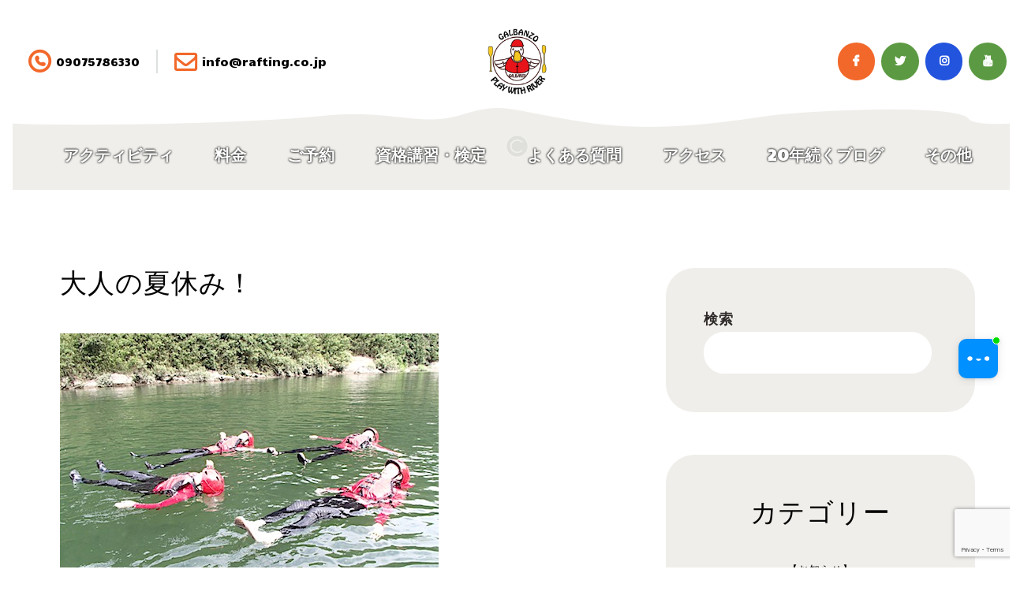

--- FILE ---
content_type: text/html; charset=UTF-8
request_url: https://rafting.co.jp/archives/25894
body_size: 30016
content:

<!DOCTYPE html>
<html dir="ltr" lang="ja" prefix="og: https://ogp.me/ns#" class="no-js scheme_default">
<head>
			<meta charset="UTF-8">
		<meta name="viewport" content="width=device-width, initial-scale=1, maximum-scale=1">
		<meta name="format-detection" content="telephone=no">
		<link rel="profile" href="//gmpg.org/xfn/11">
		<link rel="pingback" href="https://rafting.co.jp/wp/xmlrpc.php">
		<title>大人の夏休み！ - 高知 吉野川の水遊びならおまかせ。アウトドア！ガルバンゾ 高知空港から車で50分、高松空港から90分</title>

		<!-- All in One SEO 4.8.6.1 - aioseo.com -->
	<meta name="description" content="大人の夏休み！激しく！ときにはのんびり！ 吉野川堪能いただきました！ 年齢が上がっても楽しむのは一緒です" />
	<meta name="robots" content="max-image-preview:large" />
	<meta name="author" content="Galbanzo"/>
	<meta name="google-site-verification" content="S1zqEBpgYnP7QqBfrYN8du9SbJRxdzKTQEQ8sjvQLJo" />
	<link rel="canonical" href="https://rafting.co.jp/archives/25894" />
	<meta name="generator" content="All in One SEO (AIOSEO) 4.8.6.1" />

		<!-- Google tag (gtag.js) -->
<script async src="https://www.googletagmanager.com/gtag/js?id=AW-1071407876"></script>
<script>
  window.dataLayer = window.dataLayer || [];
  function gtag(){dataLayer.push(arguments);}
  gtag('js', new Date());

  gtag('config', 'AW-1071407876');
</script>
		<meta property="og:locale" content="ja_JP" />
		<meta property="og:site_name" content="高知 吉野川の水遊びならおまかせ。アウトドア！ガルバンゾ　高知空港から車で50分、高松空港から90分 - リバーサップ(SUP)・パックラフト・カヤック・シャワークライミング・ファミリーラフティングなどのツーリング。アウトドア！ガルバンゾ。家族旅行で高知の  日本一の清流と急流の吉野川であそぼう。初めての方でも安心安全。高知旅行＋アウトドア" />
		<meta property="og:type" content="article" />
		<meta property="og:title" content="大人の夏休み！ - 高知 吉野川の水遊びならおまかせ。アウトドア！ガルバンゾ 高知空港から車で50分、高松空港から90分" />
		<meta property="og:description" content="大人の夏休み！激しく！ときにはのんびり！ 吉野川堪能いただきました！ 年齢が上がっても楽しむのは一緒です" />
		<meta property="og:url" content="https://rafting.co.jp/archives/25894" />
		<meta property="og:image" content="https://i0.wp.com/rafting.co.jp/wp/wp-content/uploads/2023/01/duck_paddle_logo.png?fit=340379&#038;ssl=1" />
		<meta property="og:image:secure_url" content="https://i0.wp.com/rafting.co.jp/wp/wp-content/uploads/2023/01/duck_paddle_logo.png?fit=340379&#038;ssl=1" />
		<meta property="article:published_time" content="2022-08-23T12:27:40+00:00" />
		<meta property="article:modified_time" content="2022-08-23T12:27:40+00:00" />
		<meta property="article:publisher" content="https://www.facebook.com/raftingriverrun" />
		<meta name="twitter:card" content="summary" />
		<meta name="twitter:site" content="@kawaasobi" />
		<meta name="twitter:title" content="大人の夏休み！ - 高知 吉野川の水遊びならおまかせ。アウトドア！ガルバンゾ 高知空港から車で50分、高松空港から90分" />
		<meta name="twitter:description" content="大人の夏休み！激しく！ときにはのんびり！ 吉野川堪能いただきました！ 年齢が上がっても楽しむのは一緒です" />
		<meta name="twitter:creator" content="@kawaasobi" />
		<meta name="twitter:image" content="https://rafting.co.jp/wp/wp-content/uploads/2022/08/P8220422.jpg" />
		<script type="application/ld+json" class="aioseo-schema">
			{"@context":"https:\/\/schema.org","@graph":[{"@type":"BlogPosting","@id":"https:\/\/rafting.co.jp\/archives\/25894#blogposting","name":"\u5927\u4eba\u306e\u590f\u4f11\u307f\uff01 - \u9ad8\u77e5 \u5409\u91ce\u5ddd\u306e\u6c34\u904a\u3073\u306a\u3089\u304a\u307e\u304b\u305b\u3002\u30a2\u30a6\u30c8\u30c9\u30a2\uff01\u30ac\u30eb\u30d0\u30f3\u30be \u9ad8\u77e5\u7a7a\u6e2f\u304b\u3089\u8eca\u306750\u5206\u3001\u9ad8\u677e\u7a7a\u6e2f\u304b\u308990\u5206","headline":"\u5927\u4eba\u306e\u590f\u4f11\u307f\uff01","author":{"@id":"https:\/\/rafting.co.jp\/archives\/author\/riverrun#author"},"publisher":{"@id":"https:\/\/rafting.co.jp\/#organization"},"image":{"@type":"ImageObject","url":"https:\/\/rafting.co.jp\/wp\/wp-content\/uploads\/2022\/08\/P8220422.jpg","@id":"https:\/\/rafting.co.jp\/archives\/25894\/#articleImage"},"datePublished":"2022-08-23T21:27:40+09:00","dateModified":"2022-08-23T21:27:40+09:00","inLanguage":"ja","mainEntityOfPage":{"@id":"https:\/\/rafting.co.jp\/archives\/25894#webpage"},"isPartOf":{"@id":"https:\/\/rafting.co.jp\/archives\/25894#webpage"},"articleSection":"\u534a\u65e5\uff5c\u4e2d\u7d1a\u5927\u6b69\u5371"},{"@type":"BreadcrumbList","@id":"https:\/\/rafting.co.jp\/archives\/25894#breadcrumblist","itemListElement":[{"@type":"ListItem","@id":"https:\/\/rafting.co.jp#listItem","position":1,"name":"\u30db\u30fc\u30e0","item":"https:\/\/rafting.co.jp","nextItem":{"@type":"ListItem","@id":"https:\/\/rafting.co.jp\/blog#listItem","name":"20\u5e74\u7d9a\u304f\u30d6\u30ed\u30b0"}},{"@type":"ListItem","@id":"https:\/\/rafting.co.jp\/blog#listItem","position":2,"name":"20\u5e74\u7d9a\u304f\u30d6\u30ed\u30b0","item":"https:\/\/rafting.co.jp\/blog","nextItem":{"@type":"ListItem","@id":"https:\/\/rafting.co.jp\/archives\/category\/rafting#listItem","name":"\u30e9\u30d5\u30c6\u30a3\u30f3\u30b0"},"previousItem":{"@type":"ListItem","@id":"https:\/\/rafting.co.jp#listItem","name":"\u30db\u30fc\u30e0"}},{"@type":"ListItem","@id":"https:\/\/rafting.co.jp\/archives\/category\/rafting#listItem","position":3,"name":"\u30e9\u30d5\u30c6\u30a3\u30f3\u30b0","item":"https:\/\/rafting.co.jp\/archives\/category\/rafting","nextItem":{"@type":"ListItem","@id":"https:\/\/rafting.co.jp\/archives\/category\/rafting\/ooboke#listItem","name":"\u534a\u65e5\uff5c\u4e2d\u7d1a\u5927\u6b69\u5371"},"previousItem":{"@type":"ListItem","@id":"https:\/\/rafting.co.jp\/blog#listItem","name":"20\u5e74\u7d9a\u304f\u30d6\u30ed\u30b0"}},{"@type":"ListItem","@id":"https:\/\/rafting.co.jp\/archives\/category\/rafting\/ooboke#listItem","position":4,"name":"\u534a\u65e5\uff5c\u4e2d\u7d1a\u5927\u6b69\u5371","item":"https:\/\/rafting.co.jp\/archives\/category\/rafting\/ooboke","nextItem":{"@type":"ListItem","@id":"https:\/\/rafting.co.jp\/archives\/25894#listItem","name":"\u5927\u4eba\u306e\u590f\u4f11\u307f\uff01"},"previousItem":{"@type":"ListItem","@id":"https:\/\/rafting.co.jp\/archives\/category\/rafting#listItem","name":"\u30e9\u30d5\u30c6\u30a3\u30f3\u30b0"}},{"@type":"ListItem","@id":"https:\/\/rafting.co.jp\/archives\/25894#listItem","position":5,"name":"\u5927\u4eba\u306e\u590f\u4f11\u307f\uff01","previousItem":{"@type":"ListItem","@id":"https:\/\/rafting.co.jp\/archives\/category\/rafting\/ooboke#listItem","name":"\u534a\u65e5\uff5c\u4e2d\u7d1a\u5927\u6b69\u5371"}}]},{"@type":"Organization","@id":"https:\/\/rafting.co.jp\/#organization","name":"\u30a2\u30a6\u30c8\u30c9\u30a2\uff01\u30ac\u30eb\u30d0\u30f3\u30be\u3000\u9ad8\u77e5 \u5409\u91ce\u5ddd\u306e\u6c34\u904a\u3073\u306a\u3089\u304a\u307e\u304b\u305b","description":"\u30ea\u30d0\u30fc\u30b5\u30c3\u30d7(SUP)\u30fb\u30d1\u30c3\u30af\u30e9\u30d5\u30c8\u30fb\u30ab\u30e4\u30c3\u30af\u30fb\u30b7\u30e3\u30ef\u30fc\u30af\u30e9\u30a4\u30df\u30f3\u30b0\u30fb\u30d5\u30a1\u30df\u30ea\u30fc\u30e9\u30d5\u30c6\u30a3\u30f3\u30b0\u306a\u3069\u306e\u30c4\u30fc\u30ea\u30f3\u30b0\u3002\u30a2\u30a6\u30c8\u30c9\u30a2\uff01\u30ac\u30eb\u30d0\u30f3\u30be\u3002\u5bb6\u65cf\u65c5\u884c\u3067\u9ad8\u77e5\u306e\u2028\u2028\u65e5\u672c\u4e00\u306e\u6e05\u6d41\u3068\u6025\u6d41\u306e\u5409\u91ce\u5ddd\u3067\u3042\u305d\u307c\u3046\u3002\u521d\u3081\u3066\u306e\u65b9\u3067\u3082\u5b89\u5fc3\u5b89\u5168\u3002\u9ad8\u77e5\u65c5\u884c\uff0b\u30a2\u30a6\u30c8\u30c9\u30a2","url":"https:\/\/rafting.co.jp\/","telephone":"+818877371737","logo":{"@type":"ImageObject","url":"https:\/\/i0.wp.com\/rafting.co.jp\/wp\/wp-content\/uploads\/2023\/01\/duck_paddle_logo.png?fit=340379&ssl=1","@id":"https:\/\/rafting.co.jp\/archives\/25894\/#organizationLogo"},"image":{"@id":"https:\/\/rafting.co.jp\/archives\/25894\/#organizationLogo"},"sameAs":["https:\/\/www.facebook.com\/raftingriverrun","https:\/\/twitter.com\/kawaasobi","https:\/\/www.instagram.com\/riverrunplus\/?hl=ja","https:\/\/www.youtube.com\/channel\/UCbaJp933vT759K4iLkg7JKw"]},{"@type":"Person","@id":"https:\/\/rafting.co.jp\/archives\/author\/riverrun#author","url":"https:\/\/rafting.co.jp\/archives\/author\/riverrun","name":"Galbanzo","image":{"@type":"ImageObject","@id":"https:\/\/rafting.co.jp\/archives\/25894#authorImage","url":"https:\/\/secure.gravatar.com\/avatar\/f3885f24ba052bb69db7fb3df13d7a37dcfd7d687686c2785fa0c074188f176f?s=96&d=mm&r=g","width":96,"height":96,"caption":"Galbanzo"}},{"@type":"WebPage","@id":"https:\/\/rafting.co.jp\/archives\/25894#webpage","url":"https:\/\/rafting.co.jp\/archives\/25894","name":"\u5927\u4eba\u306e\u590f\u4f11\u307f\uff01 - \u9ad8\u77e5 \u5409\u91ce\u5ddd\u306e\u6c34\u904a\u3073\u306a\u3089\u304a\u307e\u304b\u305b\u3002\u30a2\u30a6\u30c8\u30c9\u30a2\uff01\u30ac\u30eb\u30d0\u30f3\u30be \u9ad8\u77e5\u7a7a\u6e2f\u304b\u3089\u8eca\u306750\u5206\u3001\u9ad8\u677e\u7a7a\u6e2f\u304b\u308990\u5206","description":"\u5927\u4eba\u306e\u590f\u4f11\u307f\uff01\u6fc0\u3057\u304f\uff01\u3068\u304d\u306b\u306f\u306e\u3093\u3073\u308a\uff01 \u5409\u91ce\u5ddd\u582a\u80fd\u3044\u305f\u3060\u304d\u307e\u3057\u305f\uff01 \u5e74\u9f62\u304c\u4e0a\u304c\u3063\u3066\u3082\u697d\u3057\u3080\u306e\u306f\u4e00\u7dd2\u3067\u3059","inLanguage":"ja","isPartOf":{"@id":"https:\/\/rafting.co.jp\/#website"},"breadcrumb":{"@id":"https:\/\/rafting.co.jp\/archives\/25894#breadcrumblist"},"author":{"@id":"https:\/\/rafting.co.jp\/archives\/author\/riverrun#author"},"creator":{"@id":"https:\/\/rafting.co.jp\/archives\/author\/riverrun#author"},"datePublished":"2022-08-23T21:27:40+09:00","dateModified":"2022-08-23T21:27:40+09:00"},{"@type":"WebSite","@id":"https:\/\/rafting.co.jp\/#website","url":"https:\/\/rafting.co.jp\/","name":"\u30a2\u30a6\u30c8\u30c9\u30a2\uff01\u30ac\u30eb\u30d0\u30f3\u30be \u9ad8\u77e5\u3001\u5409\u91ce\u5ddd\u306e\u6c34\u904a\u3073\u306a\u3089\u304a\u307e\u304b\u305b","alternateName":"\u30a2\u30a6\u30c8\u30c9\u30a2\uff01\u30ac\u30eb\u30d0\u30f3\u30be \u9ad8\u77e5\u3001\u5409\u91ce\u5ddd\u306e\u6c34\u904a\u3073\u306a\u3089\u304a\u307e\u304b\u305b","description":"\u30ea\u30d0\u30fc\u30b5\u30c3\u30d7(SUP)\u30fb\u30d1\u30c3\u30af\u30e9\u30d5\u30c8\u30fb\u30ab\u30e4\u30c3\u30af\u30fb\u30b7\u30e3\u30ef\u30fc\u30af\u30e9\u30a4\u30df\u30f3\u30b0\u30fb\u30d5\u30a1\u30df\u30ea\u30fc\u30e9\u30d5\u30c6\u30a3\u30f3\u30b0\u306a\u3069\u306e\u30c4\u30fc\u30ea\u30f3\u30b0\u3002\u30a2\u30a6\u30c8\u30c9\u30a2\uff01\u30ac\u30eb\u30d0\u30f3\u30be\u3002\u5bb6\u65cf\u65c5\u884c\u3067\u9ad8\u77e5\u306e\u2028\u2028\u65e5\u672c\u4e00\u306e\u6e05\u6d41\u3068\u6025\u6d41\u306e\u5409\u91ce\u5ddd\u3067\u3042\u305d\u307c\u3046\u3002\u521d\u3081\u3066\u306e\u65b9\u3067\u3082\u5b89\u5fc3\u5b89\u5168\u3002\u9ad8\u77e5\u65c5\u884c\uff0b\u30a2\u30a6\u30c8\u30c9\u30a2","inLanguage":"ja","publisher":{"@id":"https:\/\/rafting.co.jp\/#organization"}}]}
		</script>
		<!-- All in One SEO -->

<link rel='dns-prefetch' href='//webfonts.xserver.jp' />
<link rel='dns-prefetch' href='//use.fontawesome.com' />
<link rel='dns-prefetch' href='//fonts.googleapis.com' />
<link rel="alternate" type="application/rss+xml" title="高知 吉野川の水遊びならおまかせ。アウトドア！ガルバンゾ　高知空港から車で50分、高松空港から90分 &raquo; フィード" href="https://rafting.co.jp/feed" />
<link rel="alternate" type="application/rss+xml" title="高知 吉野川の水遊びならおまかせ。アウトドア！ガルバンゾ　高知空港から車で50分、高松空港から90分 &raquo; コメントフィード" href="https://rafting.co.jp/comments/feed" />
<link rel="alternate" type="text/calendar" title="高知 吉野川の水遊びならおまかせ。アウトドア！ガルバンゾ　高知空港から車で50分、高松空港から90分 &raquo; iCal フィード" href="https://rafting.co.jp/events/?ical=1" />
<link rel="alternate" type="application/rss+xml" title="高知 吉野川の水遊びならおまかせ。アウトドア！ガルバンゾ　高知空港から車で50分、高松空港から90分 &raquo; 大人の夏休み！ のコメントのフィード" href="https://rafting.co.jp/archives/25894/feed" />
<link rel="alternate" title="oEmbed (JSON)" type="application/json+oembed" href="https://rafting.co.jp/wp-json/oembed/1.0/embed?url=https%3A%2F%2Frafting.co.jp%2Farchives%2F25894" />
<link rel="alternate" title="oEmbed (XML)" type="text/xml+oembed" href="https://rafting.co.jp/wp-json/oembed/1.0/embed?url=https%3A%2F%2Frafting.co.jp%2Farchives%2F25894&#038;format=xml" />
<style id='wp-img-auto-sizes-contain-inline-css' type='text/css'>
img:is([sizes=auto i],[sizes^="auto," i]){contain-intrinsic-size:3000px 1500px}
/*# sourceURL=wp-img-auto-sizes-contain-inline-css */
</style>
<style id='wp-emoji-styles-inline-css' type='text/css'>

	img.wp-smiley, img.emoji {
		display: inline !important;
		border: none !important;
		box-shadow: none !important;
		height: 1em !important;
		width: 1em !important;
		margin: 0 0.07em !important;
		vertical-align: -0.1em !important;
		background: none !important;
		padding: 0 !important;
	}
/*# sourceURL=wp-emoji-styles-inline-css */
</style>
<link property="stylesheet" rel='stylesheet' id='wp-block-library-css' href='https://rafting.co.jp/wp/wp-includes/css/dist/block-library/style.min.css?ver=6.9' type='text/css' media='all' />
<style id='wp-block-search-inline-css' type='text/css'>
.wp-block-search__button{margin-left:10px;word-break:normal}.wp-block-search__button.has-icon{line-height:0}.wp-block-search__button svg{height:1.25em;min-height:24px;min-width:24px;width:1.25em;fill:currentColor;vertical-align:text-bottom}:where(.wp-block-search__button){border:1px solid #ccc;padding:6px 10px}.wp-block-search__inside-wrapper{display:flex;flex:auto;flex-wrap:nowrap;max-width:100%}.wp-block-search__label{width:100%}.wp-block-search.wp-block-search__button-only .wp-block-search__button{box-sizing:border-box;display:flex;flex-shrink:0;justify-content:center;margin-left:0;max-width:100%}.wp-block-search.wp-block-search__button-only .wp-block-search__inside-wrapper{min-width:0!important;transition-property:width}.wp-block-search.wp-block-search__button-only .wp-block-search__input{flex-basis:100%;transition-duration:.3s}.wp-block-search.wp-block-search__button-only.wp-block-search__searchfield-hidden,.wp-block-search.wp-block-search__button-only.wp-block-search__searchfield-hidden .wp-block-search__inside-wrapper{overflow:hidden}.wp-block-search.wp-block-search__button-only.wp-block-search__searchfield-hidden .wp-block-search__input{border-left-width:0!important;border-right-width:0!important;flex-basis:0;flex-grow:0;margin:0;min-width:0!important;padding-left:0!important;padding-right:0!important;width:0!important}:where(.wp-block-search__input){appearance:none;border:1px solid #949494;flex-grow:1;font-family:inherit;font-size:inherit;font-style:inherit;font-weight:inherit;letter-spacing:inherit;line-height:inherit;margin-left:0;margin-right:0;min-width:3rem;padding:8px;text-decoration:unset!important;text-transform:inherit}:where(.wp-block-search__button-inside .wp-block-search__inside-wrapper){background-color:#fff;border:1px solid #949494;box-sizing:border-box;padding:4px}:where(.wp-block-search__button-inside .wp-block-search__inside-wrapper) .wp-block-search__input{border:none;border-radius:0;padding:0 4px}:where(.wp-block-search__button-inside .wp-block-search__inside-wrapper) .wp-block-search__input:focus{outline:none}:where(.wp-block-search__button-inside .wp-block-search__inside-wrapper) :where(.wp-block-search__button){padding:4px 8px}.wp-block-search.aligncenter .wp-block-search__inside-wrapper{margin:auto}.wp-block[data-align=right] .wp-block-search.wp-block-search__button-only .wp-block-search__inside-wrapper{float:right}
/*# sourceURL=https://rafting.co.jp/wp/wp-includes/blocks/search/style.min.css */
</style>
<style id='global-styles-inline-css' type='text/css'>
:root{--wp--preset--aspect-ratio--square: 1;--wp--preset--aspect-ratio--4-3: 4/3;--wp--preset--aspect-ratio--3-4: 3/4;--wp--preset--aspect-ratio--3-2: 3/2;--wp--preset--aspect-ratio--2-3: 2/3;--wp--preset--aspect-ratio--16-9: 16/9;--wp--preset--aspect-ratio--9-16: 9/16;--wp--preset--color--black: #000000;--wp--preset--color--cyan-bluish-gray: #abb8c3;--wp--preset--color--white: #ffffff;--wp--preset--color--pale-pink: #f78da7;--wp--preset--color--vivid-red: #cf2e2e;--wp--preset--color--luminous-vivid-orange: #ff6900;--wp--preset--color--luminous-vivid-amber: #fcb900;--wp--preset--color--light-green-cyan: #7bdcb5;--wp--preset--color--vivid-green-cyan: #00d084;--wp--preset--color--pale-cyan-blue: #8ed1fc;--wp--preset--color--vivid-cyan-blue: #0693e3;--wp--preset--color--vivid-purple: #9b51e0;--wp--preset--gradient--vivid-cyan-blue-to-vivid-purple: linear-gradient(135deg,rgb(6,147,227) 0%,rgb(155,81,224) 100%);--wp--preset--gradient--light-green-cyan-to-vivid-green-cyan: linear-gradient(135deg,rgb(122,220,180) 0%,rgb(0,208,130) 100%);--wp--preset--gradient--luminous-vivid-amber-to-luminous-vivid-orange: linear-gradient(135deg,rgb(252,185,0) 0%,rgb(255,105,0) 100%);--wp--preset--gradient--luminous-vivid-orange-to-vivid-red: linear-gradient(135deg,rgb(255,105,0) 0%,rgb(207,46,46) 100%);--wp--preset--gradient--very-light-gray-to-cyan-bluish-gray: linear-gradient(135deg,rgb(238,238,238) 0%,rgb(169,184,195) 100%);--wp--preset--gradient--cool-to-warm-spectrum: linear-gradient(135deg,rgb(74,234,220) 0%,rgb(151,120,209) 20%,rgb(207,42,186) 40%,rgb(238,44,130) 60%,rgb(251,105,98) 80%,rgb(254,248,76) 100%);--wp--preset--gradient--blush-light-purple: linear-gradient(135deg,rgb(255,206,236) 0%,rgb(152,150,240) 100%);--wp--preset--gradient--blush-bordeaux: linear-gradient(135deg,rgb(254,205,165) 0%,rgb(254,45,45) 50%,rgb(107,0,62) 100%);--wp--preset--gradient--luminous-dusk: linear-gradient(135deg,rgb(255,203,112) 0%,rgb(199,81,192) 50%,rgb(65,88,208) 100%);--wp--preset--gradient--pale-ocean: linear-gradient(135deg,rgb(255,245,203) 0%,rgb(182,227,212) 50%,rgb(51,167,181) 100%);--wp--preset--gradient--electric-grass: linear-gradient(135deg,rgb(202,248,128) 0%,rgb(113,206,126) 100%);--wp--preset--gradient--midnight: linear-gradient(135deg,rgb(2,3,129) 0%,rgb(40,116,252) 100%);--wp--preset--font-size--small: 13px;--wp--preset--font-size--medium: 20px;--wp--preset--font-size--large: 36px;--wp--preset--font-size--x-large: 42px;--wp--preset--spacing--20: 0.44rem;--wp--preset--spacing--30: 0.67rem;--wp--preset--spacing--40: 1rem;--wp--preset--spacing--50: 1.5rem;--wp--preset--spacing--60: 2.25rem;--wp--preset--spacing--70: 3.38rem;--wp--preset--spacing--80: 5.06rem;--wp--preset--shadow--natural: 6px 6px 9px rgba(0, 0, 0, 0.2);--wp--preset--shadow--deep: 12px 12px 50px rgba(0, 0, 0, 0.4);--wp--preset--shadow--sharp: 6px 6px 0px rgba(0, 0, 0, 0.2);--wp--preset--shadow--outlined: 6px 6px 0px -3px rgb(255, 255, 255), 6px 6px rgb(0, 0, 0);--wp--preset--shadow--crisp: 6px 6px 0px rgb(0, 0, 0);}:where(.is-layout-flex){gap: 0.5em;}:where(.is-layout-grid){gap: 0.5em;}body .is-layout-flex{display: flex;}.is-layout-flex{flex-wrap: wrap;align-items: center;}.is-layout-flex > :is(*, div){margin: 0;}body .is-layout-grid{display: grid;}.is-layout-grid > :is(*, div){margin: 0;}:where(.wp-block-columns.is-layout-flex){gap: 2em;}:where(.wp-block-columns.is-layout-grid){gap: 2em;}:where(.wp-block-post-template.is-layout-flex){gap: 1.25em;}:where(.wp-block-post-template.is-layout-grid){gap: 1.25em;}.has-black-color{color: var(--wp--preset--color--black) !important;}.has-cyan-bluish-gray-color{color: var(--wp--preset--color--cyan-bluish-gray) !important;}.has-white-color{color: var(--wp--preset--color--white) !important;}.has-pale-pink-color{color: var(--wp--preset--color--pale-pink) !important;}.has-vivid-red-color{color: var(--wp--preset--color--vivid-red) !important;}.has-luminous-vivid-orange-color{color: var(--wp--preset--color--luminous-vivid-orange) !important;}.has-luminous-vivid-amber-color{color: var(--wp--preset--color--luminous-vivid-amber) !important;}.has-light-green-cyan-color{color: var(--wp--preset--color--light-green-cyan) !important;}.has-vivid-green-cyan-color{color: var(--wp--preset--color--vivid-green-cyan) !important;}.has-pale-cyan-blue-color{color: var(--wp--preset--color--pale-cyan-blue) !important;}.has-vivid-cyan-blue-color{color: var(--wp--preset--color--vivid-cyan-blue) !important;}.has-vivid-purple-color{color: var(--wp--preset--color--vivid-purple) !important;}.has-black-background-color{background-color: var(--wp--preset--color--black) !important;}.has-cyan-bluish-gray-background-color{background-color: var(--wp--preset--color--cyan-bluish-gray) !important;}.has-white-background-color{background-color: var(--wp--preset--color--white) !important;}.has-pale-pink-background-color{background-color: var(--wp--preset--color--pale-pink) !important;}.has-vivid-red-background-color{background-color: var(--wp--preset--color--vivid-red) !important;}.has-luminous-vivid-orange-background-color{background-color: var(--wp--preset--color--luminous-vivid-orange) !important;}.has-luminous-vivid-amber-background-color{background-color: var(--wp--preset--color--luminous-vivid-amber) !important;}.has-light-green-cyan-background-color{background-color: var(--wp--preset--color--light-green-cyan) !important;}.has-vivid-green-cyan-background-color{background-color: var(--wp--preset--color--vivid-green-cyan) !important;}.has-pale-cyan-blue-background-color{background-color: var(--wp--preset--color--pale-cyan-blue) !important;}.has-vivid-cyan-blue-background-color{background-color: var(--wp--preset--color--vivid-cyan-blue) !important;}.has-vivid-purple-background-color{background-color: var(--wp--preset--color--vivid-purple) !important;}.has-black-border-color{border-color: var(--wp--preset--color--black) !important;}.has-cyan-bluish-gray-border-color{border-color: var(--wp--preset--color--cyan-bluish-gray) !important;}.has-white-border-color{border-color: var(--wp--preset--color--white) !important;}.has-pale-pink-border-color{border-color: var(--wp--preset--color--pale-pink) !important;}.has-vivid-red-border-color{border-color: var(--wp--preset--color--vivid-red) !important;}.has-luminous-vivid-orange-border-color{border-color: var(--wp--preset--color--luminous-vivid-orange) !important;}.has-luminous-vivid-amber-border-color{border-color: var(--wp--preset--color--luminous-vivid-amber) !important;}.has-light-green-cyan-border-color{border-color: var(--wp--preset--color--light-green-cyan) !important;}.has-vivid-green-cyan-border-color{border-color: var(--wp--preset--color--vivid-green-cyan) !important;}.has-pale-cyan-blue-border-color{border-color: var(--wp--preset--color--pale-cyan-blue) !important;}.has-vivid-cyan-blue-border-color{border-color: var(--wp--preset--color--vivid-cyan-blue) !important;}.has-vivid-purple-border-color{border-color: var(--wp--preset--color--vivid-purple) !important;}.has-vivid-cyan-blue-to-vivid-purple-gradient-background{background: var(--wp--preset--gradient--vivid-cyan-blue-to-vivid-purple) !important;}.has-light-green-cyan-to-vivid-green-cyan-gradient-background{background: var(--wp--preset--gradient--light-green-cyan-to-vivid-green-cyan) !important;}.has-luminous-vivid-amber-to-luminous-vivid-orange-gradient-background{background: var(--wp--preset--gradient--luminous-vivid-amber-to-luminous-vivid-orange) !important;}.has-luminous-vivid-orange-to-vivid-red-gradient-background{background: var(--wp--preset--gradient--luminous-vivid-orange-to-vivid-red) !important;}.has-very-light-gray-to-cyan-bluish-gray-gradient-background{background: var(--wp--preset--gradient--very-light-gray-to-cyan-bluish-gray) !important;}.has-cool-to-warm-spectrum-gradient-background{background: var(--wp--preset--gradient--cool-to-warm-spectrum) !important;}.has-blush-light-purple-gradient-background{background: var(--wp--preset--gradient--blush-light-purple) !important;}.has-blush-bordeaux-gradient-background{background: var(--wp--preset--gradient--blush-bordeaux) !important;}.has-luminous-dusk-gradient-background{background: var(--wp--preset--gradient--luminous-dusk) !important;}.has-pale-ocean-gradient-background{background: var(--wp--preset--gradient--pale-ocean) !important;}.has-electric-grass-gradient-background{background: var(--wp--preset--gradient--electric-grass) !important;}.has-midnight-gradient-background{background: var(--wp--preset--gradient--midnight) !important;}.has-small-font-size{font-size: var(--wp--preset--font-size--small) !important;}.has-medium-font-size{font-size: var(--wp--preset--font-size--medium) !important;}.has-large-font-size{font-size: var(--wp--preset--font-size--large) !important;}.has-x-large-font-size{font-size: var(--wp--preset--font-size--x-large) !important;}
/*# sourceURL=global-styles-inline-css */
</style>

<style id='classic-theme-styles-inline-css' type='text/css'>
/*! This file is auto-generated */
.wp-block-button__link{color:#fff;background-color:#32373c;border-radius:9999px;box-shadow:none;text-decoration:none;padding:calc(.667em + 2px) calc(1.333em + 2px);font-size:1.125em}.wp-block-file__button{background:#32373c;color:#fff;text-decoration:none}
/*# sourceURL=/wp-includes/css/classic-themes.min.css */
</style>
<style id='font-awesome-svg-styles-default-inline-css' type='text/css'>
.svg-inline--fa {
  display: inline-block;
  height: 1em;
  overflow: visible;
  vertical-align: -.125em;
}
/*# sourceURL=font-awesome-svg-styles-default-inline-css */
</style>
<link property="stylesheet" rel='stylesheet' id='font-awesome-svg-styles-css' href='https://rafting.co.jp/wp/wp-content/uploads/font-awesome/v6.2.1/css/svg-with-js.css' type='text/css' media='all' />
<style id='font-awesome-svg-styles-inline-css' type='text/css'>
   .wp-block-font-awesome-icon svg::before,
   .wp-rich-text-font-awesome-icon svg::before {content: unset;}
/*# sourceURL=font-awesome-svg-styles-inline-css */
</style>
<link property="stylesheet" rel='stylesheet' id='wpcf7-stripe-css' href='https://rafting.co.jp/wp/wp-content/plugins/contact-form-7/modules/stripe/style.css?ver=6.1.1' type='text/css' media='all' />
<link property="stylesheet" rel='stylesheet' id='contact-form-7-css' href='https://rafting.co.jp/wp/wp-content/plugins/contact-form-7/includes/css/styles.css?ver=6.1.1' type='text/css' media='all' />
<link property="stylesheet" rel='stylesheet' id='ctf_styles-css' href='https://rafting.co.jp/wp/wp-content/plugins/custom-twitter-feeds/css/ctf-styles.min.css?ver=2.3.1' type='text/css' media='all' />
<link property="stylesheet" rel='stylesheet' id='trx_addons-icons-css' href='https://rafting.co.jp/wp/wp-content/plugins/trx_addons/css/font-icons/css/trx_addons_icons-embedded.css' type='text/css' media='all' />
<link property="stylesheet" rel='stylesheet' id='swiperslider-css' href='https://rafting.co.jp/wp/wp-content/plugins/trx_addons/js/swiper/swiper.min.css' type='text/css' media='all' />
<link property="stylesheet" rel='stylesheet' id='magnific-popup-css' href='https://rafting.co.jp/wp/wp-content/plugins/trx_addons/js/magnific/magnific-popup.min.css' type='text/css' media='all' />
<link property="stylesheet" rel='stylesheet' id='trx_addons-css' href='https://rafting.co.jp/wp/wp-content/plugins/trx_addons/css/trx_addons.css' type='text/css' media='all' />
<link property="stylesheet" rel='stylesheet' id='trx_addons-animation-css' href='https://rafting.co.jp/wp/wp-content/plugins/trx_addons/css/trx_addons.animation.css' type='text/css' media='all' />
<link property="stylesheet" rel='stylesheet' id='font-awesome-official-css' href='https://use.fontawesome.com/releases/v6.2.1/css/all.css' type='text/css' media='all' integrity="sha384-twcuYPV86B3vvpwNhWJuaLdUSLF9+ttgM2A6M870UYXrOsxKfER2MKox5cirApyA" crossorigin="anonymous" />
<link property="stylesheet" rel='stylesheet' id='the-mounty-font-Montserrat-css' href='https://rafting.co.jp/wp/wp-content/themes/the-mounty/css/font-face/Montserrat/stylesheet.css' type='text/css' media='all' />
<link property="stylesheet" rel='stylesheet' id='the-mounty-font-google_fonts-css' href='//fonts.googleapis.com/css?family=Bree+Serif:400,400italic,700,700italic%7CPermanent+Marker:400,400italic,700,700italic%7CCandal:400,400italic,700,700italic&#038;subset=latin,latin-ext' type='text/css' media='all' />
<link property="stylesheet" rel='stylesheet' id='fontello-icons-css' href='https://rafting.co.jp/wp/wp-content/themes/the-mounty/css/font-icons/css/fontello-embedded.css' type='text/css' media='all' />
<link property="stylesheet" rel='stylesheet' id='the-mounty-main-css' href='https://rafting.co.jp/wp/wp-content/themes/the-mounty/style.css' type='text/css' media='all' />
<style id='the-mounty-main-inline-css' type='text/css'>
.post-navigation .nav-previous a .nav-arrow { background-color: rgba(128,128,128,0.05); border:1px solid rgba(128,128,128,0.1); }.post-navigation .nav-previous a .nav-arrow:after { top: 0; opacity: 1; }.post-navigation .nav-next a .nav-arrow { background-color: rgba(128,128,128,0.05); border-color:rgba(128,128,128,0.1); }.post-navigation .nav-next a .nav-arrow:after { top: 0; opacity: 1; }
/*# sourceURL=the-mounty-main-inline-css */
</style>
<link property="stylesheet" rel='stylesheet' id='the-mounty-style-specific-css' href='https://rafting.co.jp/wp/wp-content/themes/the-mounty/css/style-specific.css' type='text/css' media='all' />
<link property="stylesheet" rel='stylesheet' id='the-mounty-custom-css' href='https://rafting.co.jp/wp/wp-content/themes/the-mounty/css/__custom.css' type='text/css' media='all' />
<link property="stylesheet" rel='stylesheet' id='the-mounty-color-default-css' href='https://rafting.co.jp/wp/wp-content/themes/the-mounty/css/__colors_default.css' type='text/css' media='all' />
<link property="stylesheet" rel='stylesheet' id='the-mounty-color-dark-css' href='https://rafting.co.jp/wp/wp-content/themes/the-mounty/css/__colors_dark.css' type='text/css' media='all' />
<link property="stylesheet" rel='stylesheet' id='mediaelement-css' href='https://rafting.co.jp/wp/wp-includes/js/mediaelement/mediaelementplayer-legacy.min.css?ver=4.2.17' type='text/css' media='all' />
<link property="stylesheet" rel='stylesheet' id='wp-mediaelement-css' href='https://rafting.co.jp/wp/wp-includes/js/mediaelement/wp-mediaelement.min.css?ver=6.9' type='text/css' media='all' />
<link property="stylesheet" rel='stylesheet' id='trx_addons-responsive-css' href='https://rafting.co.jp/wp/wp-content/plugins/trx_addons/css/trx_addons.responsive.css' type='text/css' media='all' />
<link property="stylesheet" rel='stylesheet' id='the-mounty-responsive-css' href='https://rafting.co.jp/wp/wp-content/themes/the-mounty/css/responsive.css' type='text/css' media='all' />
<link property="stylesheet" rel='stylesheet' id='font-awesome-official-v4shim-css' href='https://use.fontawesome.com/releases/v6.2.1/css/v4-shims.css' type='text/css' media='all' integrity="sha384-RreHPODFsMyzCpG+dKnwxOSjmjkuPWWdYP8sLpBRoSd8qPNJwaxKGUdxhQOKwUc7" crossorigin="anonymous" />
<script type="text/javascript" src="https://rafting.co.jp/wp/wp-includes/js/jquery/jquery.min.js?ver=3.7.1" id="jquery-core-js"></script>
<script type="text/javascript" src="https://rafting.co.jp/wp/wp-includes/js/jquery/jquery-migrate.min.js?ver=3.4.1" id="jquery-migrate-js"></script>
<script></script><link rel="https://api.w.org/" href="https://rafting.co.jp/wp-json/" /><link rel="alternate" title="JSON" type="application/json" href="https://rafting.co.jp/wp-json/wp/v2/posts/25894" /><link rel="EditURI" type="application/rsd+xml" title="RSD" href="https://rafting.co.jp/wp/xmlrpc.php?rsd" />
<meta name="generator" content="WordPress 6.9" />
<link rel='shortlink' href='https://rafting.co.jp/?p=25894' />
    
    <script type="text/javascript">
        var ajaxurl = 'https://rafting.co.jp/wp/wp-admin/admin-ajax.php';
    </script>
<meta name="ti-site-data" content="eyJyIjoiMTowITc6MCEzMDowIiwibyI6Imh0dHBzOlwvXC9yYWZ0aW5nLmNvLmpwXC93cFwvd3AtYWRtaW5cL2FkbWluLWFqYXgucGhwP2FjdGlvbj10aV9vbmxpbmVfdXNlcnNfZ29vZ2xlJnA9JTJGYXJjaGl2ZXMlMkYyNTg5NCJ9" /><meta name="tec-api-version" content="v1"><meta name="tec-api-origin" content="https://rafting.co.jp"><link rel="alternate" href="https://rafting.co.jp/wp-json/tribe/events/v1/" /><meta name="generator" content="Powered by WPBakery Page Builder - drag and drop page builder for WordPress."/>
<style type="text/css">.broken_link, a.broken_link {
	text-decoration: line-through;
}</style><meta name="generator" content="Powered by Slider Revolution 6.7.37 - responsive, Mobile-Friendly Slider Plugin for WordPress with comfortable drag and drop interface." />
<link rel="icon" href="https://rafting.co.jp/wp/wp-content/uploads/2024/06/cropped-duck_no_circle-32x32.png" sizes="32x32" />
<link rel="icon" href="https://rafting.co.jp/wp/wp-content/uploads/2024/06/cropped-duck_no_circle-192x192.png" sizes="192x192" />
<link rel="apple-touch-icon" href="https://rafting.co.jp/wp/wp-content/uploads/2024/06/cropped-duck_no_circle-180x180.png" />
<meta name="msapplication-TileImage" content="https://rafting.co.jp/wp/wp-content/uploads/2024/06/cropped-duck_no_circle-270x270.png" />
<script>function setREVStartSize(e){
			//window.requestAnimationFrame(function() {
				window.RSIW = window.RSIW===undefined ? window.innerWidth : window.RSIW;
				window.RSIH = window.RSIH===undefined ? window.innerHeight : window.RSIH;
				try {
					var pw = document.getElementById(e.c).parentNode.offsetWidth,
						newh;
					pw = pw===0 || isNaN(pw) || (e.l=="fullwidth" || e.layout=="fullwidth") ? window.RSIW : pw;
					e.tabw = e.tabw===undefined ? 0 : parseInt(e.tabw);
					e.thumbw = e.thumbw===undefined ? 0 : parseInt(e.thumbw);
					e.tabh = e.tabh===undefined ? 0 : parseInt(e.tabh);
					e.thumbh = e.thumbh===undefined ? 0 : parseInt(e.thumbh);
					e.tabhide = e.tabhide===undefined ? 0 : parseInt(e.tabhide);
					e.thumbhide = e.thumbhide===undefined ? 0 : parseInt(e.thumbhide);
					e.mh = e.mh===undefined || e.mh=="" || e.mh==="auto" ? 0 : parseInt(e.mh,0);
					if(e.layout==="fullscreen" || e.l==="fullscreen")
						newh = Math.max(e.mh,window.RSIH);
					else{
						e.gw = Array.isArray(e.gw) ? e.gw : [e.gw];
						for (var i in e.rl) if (e.gw[i]===undefined || e.gw[i]===0) e.gw[i] = e.gw[i-1];
						e.gh = e.el===undefined || e.el==="" || (Array.isArray(e.el) && e.el.length==0)? e.gh : e.el;
						e.gh = Array.isArray(e.gh) ? e.gh : [e.gh];
						for (var i in e.rl) if (e.gh[i]===undefined || e.gh[i]===0) e.gh[i] = e.gh[i-1];
											
						var nl = new Array(e.rl.length),
							ix = 0,
							sl;
						e.tabw = e.tabhide>=pw ? 0 : e.tabw;
						e.thumbw = e.thumbhide>=pw ? 0 : e.thumbw;
						e.tabh = e.tabhide>=pw ? 0 : e.tabh;
						e.thumbh = e.thumbhide>=pw ? 0 : e.thumbh;
						for (var i in e.rl) nl[i] = e.rl[i]<window.RSIW ? 0 : e.rl[i];
						sl = nl[0];
						for (var i in nl) if (sl>nl[i] && nl[i]>0) { sl = nl[i]; ix=i;}
						var m = pw>(e.gw[ix]+e.tabw+e.thumbw) ? 1 : (pw-(e.tabw+e.thumbw)) / (e.gw[ix]);
						newh =  (e.gh[ix] * m) + (e.tabh + e.thumbh);
					}
					var el = document.getElementById(e.c);
					if (el!==null && el) el.style.height = newh+"px";
					el = document.getElementById(e.c+"_wrapper");
					if (el!==null && el) {
						el.style.height = newh+"px";
						el.style.display = "block";
					}
				} catch(e){
					console.log("Failure at Presize of Slider:" + e)
				}
			//});
		  };</script>
		<style type="text/css" id="wp-custom-css">
			 /* fontawesome */
@import url("https://use.fontawesome.com/releases/v5.13.0/css/all.css");

 /* ヘッダーフォントサイズ */
@media (min-width: 1200px) {
  body.scheme_default header .sc_layouts_menu_nav > li.menu-item > a {
    font-size: 20px !important;
    font-weight: 700 !important;
    color: #fff !important;
    text-transform: none !important;
    text-shadow:
      -1px -1px 2px rgba(0, 0, 0, 0.4),
       1px -1px 2px rgba(0, 0, 0, 0.4),
      -1px  1px 2px rgba(0, 0, 0, 0.4),
       1px  1px 2px rgba(0, 0, 0, 0.4);
  }
}

 /* 全体のフォントサイズ変更 */
body {
  font-family: "Noto Sans JP", "Hiragino Kaku Gothic ProN", "Yu Gothic", sans-serif;
  font-weight: 700;      
  font-size: 18px;        
  line-height: 1.8;         
  letter-spacing: 0.05em;
  padding: 16px;
}
@media screen and (max-width: 768px) {
  body,
  p,
  li,
  td,
  th,
  span {
    font-size: 17px !important;
    line-height: 1.8 !important;
  }

  /* ボタン*/
  .sc_button,
  .vc_btn3,
  .vc_tta-panel-title a,
  .vc_tta-title-text {
    font-size: 20px !important;
    line-height: 1.6 !important;
  }

  /* パンくず・注釈 */
  .breadcrumb-wrapper,
  .breadcrumb-wrapper a,
  .breadcrumb-sep,
  .scroll-nav a {
    font-size: 14px !important;
  }
}

/* フッターフォントサイズ */
footer,
footer * {
  font-size: 14px !important;
}

/* フォント11px */
@media screen and (max-width: 767px) {
  .font11px, .font11px * {
    font-size: 11px !important;
    line-height: 1.6 !important;
  }
}

/* カスタム固定ボタ */
.fixed-reserve-button {
  position: fixed;
  bottom: 90px;
  right: 10px;
  display: inline-flex;
  align-items: center;
  padding: 12px 30px;
  font-size: 18px;
  font-weight: 700;
  color: #ffffff !important;
  background-color: #ff7a1a;
  border: 2px solid #cc5200;
  border-radius: 12px;
  z-index: 99999;
  box-shadow: 0 6px 0 #cc5500;
  transition: all 0.2s ease;
  font-family: "Font Awesome 4 Free", sans-serif;
  white-space: nowrap;
  text-decoration: none;
}
.fixed-reserve-button:hover {
  background-color: #e86a00; 
  color: #ffffff !important;
  transform: translateY(-2px);
  box-shadow: 0 6px 0 #cc5200;
}
.fixed-reserve-button:active {
  transform: translateY(4px);
  box-shadow: 0 2px 0 #cc5200;
}
.fixed-reserve-button i {
  margin-right: 8px;
  font-size: 18px;
}

/* モバイル調整 */
@media screen and (max-width: 768px) {
  .fixed-reserve-button {
   font-size: 16px;
  line-height: 1.4;
  padding: 10px 18px;
  height: auto;
  bottom: 90px;
  left: 10px
  transform: translateX(-50%);
  border-radius: 10px;
  max-width: 120px;
  width: 80%;
  white-space: nowrap;
  box-shadow: 0 4px 8px rgba(0, 0, 0, 0.2);
}


  .fixed-reserve-button i {
    font-size: 16px;
    margin-right: 6px;
  }
}


/* 共通CTAボタン */
.sc_button.sc_button_hover_slide_bottom {
  background: linear-gradient(to top, #f2682a 50%, #5b9a42 50%) no-repeat scroll right top / 100% 210% #5b9a42 !important;
  color: #fff !important;
  font-size: 20px;
  padding: 16px 26px;
  border-radius: 8px; 
  box-shadow: 0 4px 10px rgba(0,0,0,0.2);
  text-align: center;
  transition: all 0.3s ease;
  display: inline-block;
  font-weight: 600;
}

/* ホバー */
.sc_button.sc_button_hover_slide_bottom:hover {
  background-position: left top !important;
  transform: scale(1.05);
  color: #fff !important;
}

/* スマホメニュー改行用 */
@media screen and (max-width: 768px) {
  .main-menu {
    flex-wrap: wrap;
    justify-content: center;
  }
}

/* ヘッダーメニューの文字設定 */
@media screen and (max-width: 767px) {
  .sc_layouts_menu_nav > li > a {
    line-height: 0.8 !important;
    padding-top: 1px !important;
    padding-bottom: 1px !important;
    font-size: 14px !important;
    font-weight: 600 !important;
    color: #fff !important;
    text-shadow:
      -1px -1px 2px rgba(0, 0, 0, 0.4),
       1px -1px 2px rgba(0, 0, 0, 0.4),
      -1px  1px 2px rgba(0, 0, 0, 0.4),
       1px  1px 2px rgba(0, 0, 0, 0.4);
  }

  .sc_layouts_menu_nav > li {
    margin-bottom: 0px !important;
  }
}


/* タブレット〜ノートPC（768px〜1199px） */
@media (min-width: 768px) and (max-width: 1199px) {
  .sc_layouts_menu_nav > li > a {
    font-size: 18px !important;
    font-weight: 600 !important;
    color: #fff !important;
     text-shadow:
    -1px -1px 2px rgba(0, 0, 0, 0.4),
     1px -1px 2px rgba(0, 0, 0, 0.4),
    -1px  1px 2px rgba(0, 0, 0, 0.4),
     1px  1px 2px rgba(0, 0, 0, 0.4);
  }
}

/* PC（1200px〜） */
@media (min-width: 1200px) {
  header .sc_layouts_menu_nav > li.menu-item > a {
    font-size: 20px !important;
    font-weight: 600 !important;
    color: #fff !important;
    text-transform: none !important;
    text-shadow:
      -1px -1px 2px rgba(0, 0, 0, 0.4),
       1px -1px 2px rgba(0, 0, 0, 0.4),
      -1px  1px 2px rgba(0, 0, 0, 0.4),
       1px  1px 2px rgba(0, 0, 0, 0.4);
  }
}

/* serviceのいますぐ予約・詳細ボタン */
.sc_services_item_buttons {
  display: flex !important;
  flex-direction: row !important;
  justify-content: center !important;
  gap: 16px !important; 
  margin-top: 16px !important;
  flex-wrap: wrap !important;
}

.sc_services_item_buttons a.sc_button {
  display: inline-flex;
  align-items: center;
  justify-content: center;
  padding: 10px 20px;
  font-size: 15px;
  line-height: 1.5;
  border-radius: 8px;
  font-weight: 600;
  white-space: nowrap;
  box-shadow: 0 2px 5px rgba(0,0,0,0.1);
}

/* serviceのボタン横並び */
.sc_services_item_buttons {
  display: flex !important;
  flex-direction: row !important;
  justify-content: center !important;
  gap: 16px !important;
  margin-top: 16px !important;
  flex-wrap: wrap !important;
}

/* serviceのボタン*/
.sc_services_item_buttons a.sc_button {
  display: inline-flex !important;
  align-items: center !important;
  justify-content: center !important;
  padding: 10px 20px !important;
  font-size: 15px !important;
  line-height: 1.5 !important;
  border-radius: 8px !important;
  font-weight: 600 !important;
  white-space: nowrap !important;
  box-shadow: 0 2px 5px rgba(0,0,0,0.1) !important;
  margin: 0 !important;
}

/* serviceのボタン→オレンジ白 */
.sc_services_item_buttons a.sc_button:last-child {
  background: #fff !important;
  color: #f2682a !important;
  border: 2px solid #f2682a !important;
}
.sc_services_item_buttons a.sc_button:last-child:hover {
  background: #f2682a !important;
  color: #fff !important;
}

/* ぱんくず */
.breadcrumb-wrapper {
  max-width: 1236px;
  margin: 0 auto 4px auto; 
  padding: 0 30px;
  font-size: 14px;
  background: transparent;
  color: #333;
  box-sizing: border-box;
}

.breadcrumb-wrapper a {
  text-decoration: none;
  color: #0073aa;
}

.breadcrumb-wrapper a:hover {
  text-decoration: underline;
}

/* ぱんくず スマホ */
@media screen and (max-width: 767px) {
  .breadcrumb-wrapper,
  .breadcrumb-wrapper * {
    font-size: 14px !important;
    line-height: 1.6 !important;
  }

  .breadcrumb-wrapper {
    margin-bottom: 2px !important; 
  }
}

.breadcrumb-wrapper a,
.breadcrumb-wrapper span {
  flex-shrink: 0;
  white-space:

/* パンくず非表示 */
footer ~ .breadcrumb-wrapper {
  display: none !important;
}

/* ぱんくず 装飾*/
.breadcrumb a {
  color: #0073aa;
  text-decoration: none;
  font-size: 14px;
}

.breadcrumb a:hover {
  text-decoration: underline;
}

 /* CTA セクション */
p.cta-line {
  display: flex !important;
  align-items: center !important;
  gap: 8px !important;
  margin: 10px 0 !important;
  padding: 0 !important;
  line-height: 1.4 !important;
}

p.cta-line img.cta-icon {
  width: 20px !important;
  height: 20px !important;
  display: inline-block !important;
  margin: 0 !important;
  padding: 0 !important;
  object-fit: contain !important;
  vertical-align: middle !important;
  position: relative;
  top: 0.5px !important; /
  flex-shrink: 0 !important;
}

p.cta-line a {
  font-size: 18px !important;
  font-weight: 700 !important;
  color: #5b9a42 !important;
  text-decoration: none !important;
  line-height: 1.4 !important;
  padding: 0 !important;
  margin: 0 !important;
}

/* PCでは少し大きめ */
@media screen and (min-width: 768px) {
  p.cta-line img.cta-icon {
    width: 26px !important;
    height: 26px !important;
    top: 1px !important; 
  }

  p.cta-line a {
    font-size: 20px !important;
  }
}


 /* スマホンヘッダーオレンジボタン調整  PC・共通 */
.nav-current-highlight {
  background-color: #f26522;
  padding: 6px 14px;
  border-radius: 18px;
  font-size: 15px;
  line-height: 1.2;
  display: inline-block;
  box-sizing: border-box;
}

/* モバイル用：現在地メニューの余白・フォントサイズ調整 */
@media screen and (max-width: 768px) {
  body .sc_layouts_menu_nav li.current-menu-item > a > span.sc_layouts_menu_item_caption {
    padding: 2px 10px !important;
    font-size: 13px !important;
    line-height: 1.1 !important;
    border-radius: 10px !important;
    height: auto !important;
    display: inline-block !important;
  }
}

 /* スマホチャート画像の幅100% */
@media screen and (max-width: 768px) {
  .flow-chart img {
    width: 100% !important;
    height: auto !important;
    max-width: none !important;
  }
}

/* アクティビティ表：スマホ横スクロール対応 */
.activity-table-wrapper {
  overflow-x: auto;
  -webkit-overflow-scrolling: touch;
  margin-bottom: 20px;
}

.activity-table-wrapper table {
  width: 100%;
  min-width: 600px;
  border-collapse: collapse;
}

.activity-table-wrapper th,
.activity-table-wrapper td {
  padding: 12px;
  border: 1px solid #ddd;
  text-align: center;
  white-space: nowrap;
  font-size: 16px;
}

/*割引セクション スマホ・タブレット共通 */
.custom-box-wrapper {
  max-width: 680px;
  margin: 0 auto;
  padding: 20px;
}

/* PC表示時は少し広めに */
@media (min-width: 1024px) {
  .custom-box-wrapper {
    max-width: 880px;
  }
}

 /* ナビゲーション */
.breadcrumb-wrapper {
  max-width: 1236px;
  margin: 0 auto 20px auto;
  padding: 0 30px;
  font-size: 14px;
  background: transparent;
  color: #333;
  box-sizing: border-box;
}
.breadcrumb-wrapper a {
  text-decoration: none;
  color: #0073aa;
}
.breadcrumb-wrapper a:hover {
  text-decoration: underline;
}

/* PCのみ最大幅を制限 */
@media screen and (min-width: 768px) {
  .scroll-nav {
    max-width: 1236px;
  }
}
	
	/* スマホ用 基本テキスト調整 */
.tour-intro {
  font-size: 16px;
  line-height: 1.8;
  padding: 10px;
}

/* 見出し調整 */
.tour-intro h3,
.tour-intro p:first-of-type {
  font-size: 18px;
  font-weight: bold;
  margin-bottom: 10px;
}

/* 箇条書きの見やすさ */
.tour-intro ul {
  padding-left: 1em;
  list-style: none;
}
.tour-intro ul li {
  margin-bottom: 5px;
}

/* 強調用マーカー */
.tour-intro strong {
  font-weight: bold;
}

	


/* スマホだけ少し抑える */
@media (max-width: 768px){
  .gbz-notice .gbz-notice-box h3 { font-size: 20px !important; margin-bottom: 10px !important; }
  .gbz-notice .gbz-notice-box p  { font-size: 16px !important; }
}

/* シーズン終了中は予約フローティングボタンを隠す */
.fixed-reserve-button  {
  display: none;
}

	
/* ガルバンゾハウス: モバイル */
@media (max-width: 768px){
  body { line-height: 1.85; }
  .entry-content, .post_content, .content_wrap {
    font-size: 18px;
  }
  h1 { font-size: 26px; line-height: 1.25; margin: 18px 0 12px; }
  h2 { font-size: 22px; line-height: 1.3; margin: 24px 0 12px; }
  h3 { font-size: 19px; line-height: 1.35; margin: 18px 0 10px; }

  /* Buttons: make CTA full-width and tappable */
  .sc_button, a.sc_button, .wp-block-button__link, a.button, .vc_btn3 {
    display: block;
    width: 100%;
    max-width: 520px;
    margin: 14px auto;
    padding: 14px 16px;
    font-size: 18px;
    border-radius: 14px;
  }

  /* Reduce excessive spacing from repeated sections */
  p { margin: 0 0 14px; }
  ul, ol { margin: 0 0 16px 1.2em; }

  /* Images: prevent overflow and keep rhythm */
  img { height: auto; }
  figure, .wp-caption { margin: 14px 0; }
}		</style>
		<noscript><style> .wpb_animate_when_almost_visible { opacity: 1; }</style></noscript><style type="text/css" id="trx_addons-inline-styles-inline-css">.vc_custom_1742953466923{margin-top: -1.7vw !important;padding-top: 3.7em !important;padding-bottom: 1.2vw !important;background-image: url(//rafting.co.jp/wp/wp-content/uploads/2018/05/bg-header-2.png?id=659) !important;background-position: top center !important;background-repeat: no-repeat !important;}.vc_custom_1742976447215{padding-right: 2.6vw !important;padding-left: 2.6vw !important;}.vc_custom_1719813795751{border-left-width: 2px !important;padding-left: 1.5em !important;border-left-color: rgba(137,155,142,0.3) !important;border-left-style: solid !important;}.vc_custom_1528723280242{background-color: #ffffff !important;}.vc_custom_1528813447002{background-image: url(//rafting.co.jp/wp/wp-content/uploads/2018/04/bg-footer.png?id=558) !important;background-position: top center !important;background-repeat: no-repeat !important;}.vc_custom_1743381258471{margin-top: 10px !important;}.vc_custom_1719733177015{margin-top: 10px !important;}.vc_custom_1531209864239{margin-top: 4vw !important;}.vc_custom_1531209868296{margin-top: 4vw !important;}</style><link property="stylesheet" rel='stylesheet' id='js_composer_front-css' href='https://rafting.co.jp/wp/wp-content/plugins/js_composer/assets/css/js_composer.min.css?ver=8.6.1' type='text/css' media='all' />
<link property="stylesheet" rel='stylesheet' id='rs-plugin-settings-css' href='//rafting.co.jp/wp/wp-content/plugins/revslider/sr6/assets/css/rs6.css?ver=6.7.37' type='text/css' media='all' />
<style id='rs-plugin-settings-inline-css' type='text/css'>
#rs-demo-id {}
/*# sourceURL=rs-plugin-settings-inline-css */
</style>
</head>

<body class="wp-singular post-template-default single single-post postid-25894 single-format-standard wp-custom-logo wp-theme-the-mounty ua_chrome tribe-no-js page-template-the-mounty body_tag scheme_default blog_mode_post body_style_wide is_single sidebar_show sidebar_right trx_addons_present header_type_custom header_style_header-custom-23810 header_position_default menu_style_top no_layout wpb-js-composer js-comp-ver-8.6.1 vc_responsive">

	
	
	<div class="body_wrap">

		<div class="page_wrap"><header class="top_panel top_panel_custom top_panel_custom_23810 top_panel_custom_header-default2_%e4%bd%bf%e7%94%a8%e4%b8%ad without_bg_image"><div class="vc_row wpb_row vc_row-fluid shape_divider_top-none shape_divider_bottom-none sc_layouts_row sc_layouts_row_type_normal sc_layouts_hide_on_tablet sc_layouts_hide_on_mobile"><div class="wpb_column vc_column_container vc_col-sm-12 sc_layouts_column_icons_position_left"><div class="vc_column-inner"><div class="wpb_wrapper"><div id="sc_content_76246527"
		class="sc_content color_style_default sc_content_default sc_content_width_1_1 sc_float_center"><div class="sc_content_container"><div class="vc_row wpb_row vc_inner vc_row-fluid vc_row-o-equal-height vc_row-o-content-middle vc_row-flex shape_divider_top-none shape_divider_bottom-none"><div class="wpb_column vc_column_container vc_col-sm-5 vc_col-xs-5 sc_layouts_column sc_layouts_column_align_left sc_layouts_column_icons_position_left"><div class="vc_column-inner"><div class="wpb_wrapper"><div class="sc_layouts_item"><div id="sc_layouts_iconed_text_1971178670" class="sc_layouts_iconed_text"><a href="tel:09075786330" class="sc_layouts_item_link sc_layouts_iconed_text_link"><span class="sc_layouts_item_icon sc_layouts_iconed_text_icon icon-004_phone"></span><span class="sc_layouts_item_details sc_layouts_iconed_text_details"><span class="sc_layouts_item_details_line2 sc_layouts_iconed_text_line2">09075786330</span></span><!-- /.sc_layouts_iconed_text_details --></a></div><!-- /.sc_layouts_iconed_text --></div><div class="sc_layouts_item sc_layouts_hide_on_mobile"><div id="sc_layouts_iconed_text_261146328" class="sc_layouts_iconed_text hide_on_mobile  vc_custom_1719813795751"><a href="http://info@rafting.co.jp" class="sc_layouts_item_link sc_layouts_iconed_text_link"><span class="sc_layouts_item_icon sc_layouts_iconed_text_icon icon-mail-empty"></span><span class="sc_layouts_item_details sc_layouts_iconed_text_details"><span class="sc_layouts_item_details_line2 sc_layouts_iconed_text_line2">info@rafting.co.jp</span></span><!-- /.sc_layouts_iconed_text_details --></a></div><!-- /.sc_layouts_iconed_text --></div></div></div></div><div class="wpb_column vc_column_container vc_col-sm-2 vc_col-xs-2 sc_layouts_column sc_layouts_column_align_center sc_layouts_column_icons_position_left"><div class="vc_column-inner"><div class="wpb_wrapper"><div class="sc_layouts_item"><a href="https://rafting.co.jp/" id="sc_layouts_logo_431104477" class="sc_layouts_logo sc_layouts_logo_default"><img class="logo_image"
					src="https://rafting.co.jp/wp/wp-content/uploads/2023/01/duck_logo_115.png"
					alt="高知 吉野川の水遊びならおまかせ。アウトドア！ガルバンゾ　高知空港から車で50分、高松空港から90分" width="115" height="128"></a><!-- /.sc_layouts_logo --></div></div></div></div><div class="wpb_column vc_column_container vc_col-sm-5 vc_col-xs-5 sc_layouts_column sc_layouts_column_align_right sc_layouts_column_icons_position_left"><div class="vc_column-inner"><div class="wpb_wrapper"><div class="sc_layouts_item sc_layouts_hide_on_mobile"><div  id="sc_socials_938510086" 
		class="sc_socials hide_on_mobile sc_socials_default"><div class="socials_wrap"><a target="_blank" href="https://www.facebook.com/raftingriverrun?fref=tses/" class="social_item social_item_style_icons social_item_type_icons"><span class="social_icon social_icon_001_facebook"><span class="icon-001_facebook"></span></span></a><a target="_blank" href="https://twitter.com/kawaasobi" class="social_item social_item_style_icons social_item_type_icons"><span class="social_icon social_icon_002_twitter"><span class="icon-002_twitter"></span></span></a><a target="_blank" href="https://www.instagram.com/riverrunplus/?hl=james/" class="social_item social_item_style_icons social_item_type_icons"><span class="social_icon social_icon_instagramm"><span class="icon-instagramm"></span></span></a><a target="_blank" href="https://www.youtube.com/@galbanzo" class="social_item social_item_style_icons social_item_type_icons"><span class="social_icon social_icon_youtube"><span class="icon-youtube"></span></span></a></div><!-- /.socials_wrap --></div><!-- /.sc_socials --></div></div></div></div></div></div></div><!-- /.sc_content --></div></div></div></div><div class="vc_row wpb_row vc_row-fluid vc_custom_1742953466923 vc_row-has-fill shape_divider_top-none shape_divider_bottom-none sc_layouts_row sc_layouts_row_type_normal sc_layouts_row_fixed sc_layouts_hide_on_mobile"><div class="wpb_column vc_column_container vc_col-sm-12 sc_layouts_column sc_layouts_column_align_center sc_layouts_column_icons_position_left"><div class="vc_column-inner"><div class="wpb_wrapper"><div id="sc_content_804589990"
		class="sc_content color_style_default sc_content_default sc_content_width_1_1 sc_float_center"><div class="sc_content_container"><div class="vc_row wpb_row vc_inner vc_row-fluid vc_row-o-equal-height vc_row-o-content-middle vc_row-flex shape_divider_top-none shape_divider_bottom-none"><div class="wpb_column vc_column_container vc_col-sm-12 sc_layouts_column sc_layouts_column_align_center sc_layouts_column_icons_position_left"><div class="vc_column-inner"><div class="wpb_wrapper"><div class="sc_layouts_item sc_layouts_hide_on_mobile"><nav class="sc_layouts_menu sc_layouts_menu_default sc_layouts_menu_dir_horizontal menu_hover_zoom_line hide_on_mobile" itemtype="http://schema.org/SiteNavigationElement" itemscope="itemscope" id="sc_layouts_menu_1992344220"		><ul id="sc_layouts_menu_1262686127" class="sc_layouts_menu_nav"><li id="menu-item-3693" class="menu-item menu-item-type-post_type menu-item-object-page menu-item-has-children menu-item-3693"><a href="https://rafting.co.jp/activities"><span>アクティビティ</span></a>
<ul class="sub-menu"><li id="menu-item-28961" class="menu-item menu-item-type-post_type menu-item-object-page menu-item-28961"><a href="https://rafting.co.jp/activities"><span>種目選びはココを押す</span></a></li><li id="menu-item-4328" class="menu-item menu-item-type-custom menu-item-object-custom menu-item-has-children menu-item-4328"><a href="#"><span>リバーSUP</span></a>
	<ul class="sub-menu"><li id="menu-item-31509" class="menu-item menu-item-type-custom menu-item-object-custom menu-item-31509"><a href="/services/minitouring"><span>ミニ！ツーリング1.5km</span></a></li><li id="menu-item-31588" class="menu-item menu-item-type-custom menu-item-object-custom menu-item-31588"><a href="/services/touring4-8km"><span>ツーリング4km・8km</span></a></li><li id="menu-item-24204" class="menu-item menu-item-type-custom menu-item-object-custom menu-item-24204"><a href="/services/downriver-sup-1day"><span>ベーシックダウンリバー1日</span></a></li><li id="menu-item-33337" class="menu-item menu-item-type-custom menu-item-object-custom menu-item-33337"><a href="/services/downriver6km"><span>ダウンリバー6km</span></a></li></ul>
</li><li id="menu-item-4320" class="menu-item menu-item-type-custom menu-item-object-custom menu-item-has-children menu-item-4320"><a href="#"><span>パックラフト</span></a>
	<ul class="sub-menu"><li id="menu-item-31530" class="menu-item menu-item-type-custom menu-item-object-custom menu-item-31530"><a href="/services/minitouring"><span>ミニ！ツーリング1.5km</span></a></li><li id="menu-item-31587" class="menu-item menu-item-type-custom menu-item-object-custom menu-item-31587"><a href="/services/touring4-8km"><span>ツーリング4km・8km</span></a></li><li id="menu-item-24206" class="menu-item menu-item-type-custom menu-item-object-custom menu-item-24206"><a href="/services/downriver-sup-1day"><span>ベーシックダウンリバー1日</span></a></li><li id="menu-item-31612" class="menu-item menu-item-type-custom menu-item-object-custom menu-item-31612"><a href="/services/downriver6km"><span>ダウンリバー6km</span></a></li></ul>
</li><li id="menu-item-4325" class="menu-item menu-item-type-custom menu-item-object-custom menu-item-has-children menu-item-4325"><a href="#"><span>カヤック（カヌー）</span></a>
	<ul class="sub-menu"><li id="menu-item-31529" class="menu-item menu-item-type-custom menu-item-object-custom menu-item-31529"><a href="/services/minitouring"><span>ミニ！ツーリング1.5km</span></a></li><li id="menu-item-31586" class="menu-item menu-item-type-custom menu-item-object-custom menu-item-31586"><a href="/services/touring4-8km"><span>ツーリング4km・8km</span></a></li><li id="menu-item-33336" class="menu-item menu-item-type-custom menu-item-object-custom menu-item-33336"><a href="/services/downriver-sup-1day"><span>ベーシックダウンリバー1日</span></a></li><li id="menu-item-31614" class="menu-item menu-item-type-custom menu-item-object-custom menu-item-31614"><a href="https://rafting.co.jp/archives/services/downriver6km"><span>ダウンリバー6km</span></a></li></ul>
</li><li id="menu-item-4327" class="menu-item menu-item-type-custom menu-item-object-custom menu-item-has-children menu-item-4327"><a href="https://rafting.co.jp/activities#1743741697568-01152ec5-ea3b"><span>ラフティング</span></a>
	<ul class="sub-menu"><li id="menu-item-4322" class="menu-item menu-item-type-custom menu-item-object-custom menu-item-4322"><a href="/services/our-choice1day"><span>おまかせ1日コース</span></a></li><li id="menu-item-4324" class="menu-item menu-item-type-custom menu-item-object-custom menu-item-4324"><a href="/services/family-rafting"><span>初級・ファミリー</span></a></li><li id="menu-item-4323" class="menu-item menu-item-type-custom menu-item-object-custom menu-item-4323"><a href="/services/halfday-rafting"><span>中級・半日</span></a></li></ul>
</li><li id="menu-item-30094" class="menu-item menu-item-type-custom menu-item-object-custom menu-item-30094"><a href="/services/mini-showerclimbing"><span>ミニシャワークライミング</span></a></li><li id="menu-item-29795" class="menu-item menu-item-type-custom menu-item-object-custom menu-item-29795"><a href="/services/trial_bellyak"><span>ベリヤック</span></a></li></ul>
</li><li id="menu-item-3618" class="menu-item menu-item-type-post_type menu-item-object-page menu-item-3618"><a href="https://rafting.co.jp/rates"><span>料金</span></a></li><li id="menu-item-4355" class="menu-item menu-item-type-post_type menu-item-object-page menu-item-4355"><a href="https://rafting.co.jp/book-a-trip"><span>ご予約</span></a></li><li id="menu-item-28383" class="menu-item menu-item-type-post_type menu-item-object-page menu-item-28383"><a href="https://rafting.co.jp/training-certification"><span>資格講習・検定</span></a></li><li id="menu-item-27528" class="menu-item menu-item-type-post_type menu-item-object-page menu-item-27528"><a href="https://rafting.co.jp/faq"><span>よくある質問</span></a></li><li id="menu-item-24213" class="menu-item menu-item-type-post_type menu-item-object-page menu-item-24213"><a href="https://rafting.co.jp/access"><span>アクセス</span></a></li><li id="menu-item-32420" class="menu-item menu-item-type-post_type menu-item-object-page current_page_parent menu-item-32420"><a href="https://rafting.co.jp/blog"><span>20年続くブログ</span></a></li><li id="menu-item-32233" class="menu-item menu-item-type-custom menu-item-object-custom menu-item-has-children menu-item-32233"><a href="#"><span>その他</span></a>
<ul class="sub-menu"><li id="menu-item-38543" class="menu-item menu-item-type-post_type menu-item-object-page menu-item-38543"><a href="https://rafting.co.jp/reasons"><span>ガルバンゾが選ばれる理由</span></a></li><li id="menu-item-38064" class="menu-item menu-item-type-post_type menu-item-object-page menu-item-38064"><a href="https://rafting.co.jp/web-download"><span>ツアー写真／カメラ持込について</span></a></li><li id="menu-item-32505" class="menu-item menu-item-type-post_type menu-item-object-page menu-item-32505"><a href="https://rafting.co.jp/about-galbanzo"><span>会社概要</span></a></li><li id="menu-item-37689" class="menu-item menu-item-type-post_type menu-item-object-page menu-item-37689"><a href="https://rafting.co.jp/guides"><span>ガルバンゾのガイド</span></a></li><li id="menu-item-36105" class="menu-item menu-item-type-post_type menu-item-object-page menu-item-36105"><a href="https://rafting.co.jp/contacts"><span>お問い合わせ</span></a></li><li id="menu-item-37362" class="menu-item menu-item-type-post_type menu-item-object-page menu-item-37362"><a href="https://rafting.co.jp/oldsall"><span>中古セール</span></a></li><li id="menu-item-32236" class="menu-item menu-item-type-post_type menu-item-object-page menu-item-32236"><a href="https://rafting.co.jp/study-river"><span>川遊びの初心者ガイド</span></a></li><li id="menu-item-32235" class="menu-item menu-item-type-post_type menu-item-object-page menu-item-32235"><a href="https://rafting.co.jp/staff-wanted"><span>スタッフ募集</span></a></li></ul>
</li></ul></nav><!-- /.sc_layouts_menu --></div></div></div></div></div></div></div><!-- /.sc_content --></div></div></div></div><div class="vc_row wpb_row vc_row-fluid vc_custom_1742976447215 shape_divider_top-none shape_divider_bottom-none sc_layouts_row sc_layouts_row_type_normal sc_layouts_hide_on_desktop sc_layouts_hide_on_notebook"><div class="wpb_column vc_column_container vc_col-sm-12 sc_layouts_column_icons_position_left"><div class="vc_column-inner"><div class="wpb_wrapper"><div class="vc_row wpb_row vc_inner vc_row-fluid vc_row-o-equal-height vc_row-o-content-middle vc_row-flex shape_divider_top-none shape_divider_bottom-none"><div class="wpb_column vc_column_container vc_col-sm-3 vc_col-xs-3 sc_layouts_column sc_layouts_column_align_left sc_layouts_column_icons_position_left"><div class="vc_column-inner"><div class="wpb_wrapper"><div class="sc_layouts_item"><a href="https://rafting.co.jp/" id="sc_layouts_logo_950906178" class="sc_layouts_logo sc_layouts_logo_default"><img class="logo_image"
					src="https://rafting.co.jp/wp/wp-content/uploads/2023/01/duck_logo_115.png"
					alt="高知 吉野川の水遊びならおまかせ。アウトドア！ガルバンゾ　高知空港から車で50分、高松空港から90分" width="115" height="128"></a><!-- /.sc_layouts_logo --></div><div class="sc_layouts_item sc_layouts_hide_on_mobile sc_layouts_hide_on_tablet sc_layouts_hide_on_notebook sc_layouts_hide_on_desktop"><div  id="sc_socials_806950004" 
		class="sc_socials hide_on_mobile hide_on_tablet hide_on_notebook hide_on_desktop sc_socials_default"><div class="socials_wrap"><a target="_blank" href="https://twitter.com/kawaasobi" class="social_item social_item_style_icons social_item_type_icons"><span class="social_icon social_icon_002_twitter"><span class="icon-002_twitter"></span></span></a><a target="_blank" href="https://www.instagram.com/riverrunplus/?hl=ja" class="social_item social_item_style_icons social_item_type_icons"><span class="social_icon social_icon_instagramm"><span class="icon-instagramm"></span></span></a></div><!-- /.socials_wrap --></div><!-- /.sc_socials --></div></div></div></div><div class="wpb_column vc_column_container vc_col-sm-9 sc_layouts_column_icons_position_left"><div class="vc_column-inner"><div class="wpb_wrapper"><div class="sc_layouts_item"><nav class="sc_layouts_menu sc_layouts_menu_default sc_layouts_menu_dir_horizontal menu_hover_fade" itemtype="http://schema.org/SiteNavigationElement" itemscope="itemscope" id="sc_layouts_menu_438866484"		><ul id="sc_layouts_menu_1652681333" class="sc_layouts_menu_nav"><li id="menu-item-33502" class="menu-item menu-item-type-post_type menu-item-object-page menu-item-33502"><a href="https://rafting.co.jp/book-a-trip"><span>ご予約</span></a></li><li id="menu-item-33504" class="menu-item menu-item-type-post_type menu-item-object-page menu-item-33504"><a href="https://rafting.co.jp/rates"><span>料金</span></a></li><li id="menu-item-37916" class="menu-item menu-item-type-post_type menu-item-object-page menu-item-37916"><a href="https://rafting.co.jp/access"><span>アクセス</span></a></li><li id="menu-item-33505" class="menu-item menu-item-type-post_type menu-item-object-page menu-item-33505"><a href="https://rafting.co.jp/activities"><span>アクティビティ</span></a></li><li id="menu-item-33503" class="menu-item menu-item-type-post_type menu-item-object-page menu-item-33503"><a href="https://rafting.co.jp/faq"><span>よくある質問</span></a></li><li id="menu-item-33731" class="menu-item menu-item-type-post_type menu-item-object-page menu-item-33731"><a href="https://rafting.co.jp/other-contents"><span>その他</span></a></li></ul></nav><!-- /.sc_layouts_menu --></div></div></div></div></div></div></div></div></div></header><div class="menu_mobile_overlay"></div>
<div class="menu_mobile menu_mobile_fullscreen scheme_default">
	<div class="menu_mobile_inner">
		<a class="menu_mobile_close icon-cancel"></a><a class="sc_layouts_logo" href="https://rafting.co.jp/"><span class="logo_text">高知 吉野川の水遊びならおまかせ。アウトドア！ガルバンゾ　高知空港から車で50分、高松空港から90分</span><span class="logo_slogan">リバーサップ(SUP)・パックラフト・カヤック・シャワークライミング・ファミリーラフティングなどのツーリング。アウトドア！ガルバンゾ。家族旅行で高知の  日本一の清流と急流の吉野川であそぼう。初めての方でも安心安全。高知旅行＋アウトドア</span></a><nav itemscope itemtype="//schema.org/SiteNavigationElement" class="menu_mobile_nav_area"><ul id="menu_mobile" class=" menu_mobile_nav"><li class="menu-item menu-item-type-post_type menu-item-object-page menu-item-33502"><a href="https://rafting.co.jp/book-a-trip"><span>ご予約</span></a></li><li class="menu-item menu-item-type-post_type menu-item-object-page menu-item-33504"><a href="https://rafting.co.jp/rates"><span>料金</span></a></li><li class="menu-item menu-item-type-post_type menu-item-object-page menu-item-37916"><a href="https://rafting.co.jp/access"><span>アクセス</span></a></li><li class="menu-item menu-item-type-post_type menu-item-object-page menu-item-33505"><a href="https://rafting.co.jp/activities"><span>アクティビティ</span></a></li><li class="menu-item menu-item-type-post_type menu-item-object-page menu-item-33503"><a href="https://rafting.co.jp/faq"><span>よくある質問</span></a></li><li class="menu-item menu-item-type-post_type menu-item-object-page menu-item-33731"><a href="https://rafting.co.jp/other-contents"><span>その他</span></a></li></ul></nav><div class="search_wrap search_style_normal search_mobile">
	<div class="search_form_wrap">
		<form role="search" method="get" class="search_form" action="https://rafting.co.jp/">
			<input type="text" class="search_field" placeholder="Search" value="" name="s">
			<button type="submit" class="search_submit trx_addons_icon-search"></button>
					</form>
	</div>
	</div><div class="socials_mobile"><a target="_blank" href="https://www.instagram.com/riverrunplus/?hl=ja" class="social_item social_item_style_icons social_item_type_icons"><span class="social_icon social_icon_instagramm"><span class="icon-instagramm"></span></span></a></div>	</div>
</div>

			<div class="page_content_wrap">

								<div class="content_wrap">
				
									

					<div class="content">
										

<article id="post-25894" class="post_item_single post_type_post post_format_ post-25894 post type-post status-publish format-standard hentry category-ooboke" itemscope="itemscope" 
			   itemprop="articleBody" 
			   itemtype="//schema.org/Article"
			   itemid="https://rafting.co.jp/archives/25894"
			   content="大人の夏休み！"><div class="structured_data_snippets">
		<meta itemprop="headline" content="大人の夏休み！">
		<meta itemprop="datePublished" content="2022-08-23">
		<meta itemprop="dateModified" content="2022-08-23">
		<div itemscope itemprop="publisher" itemtype="//schema.org/Organization">
			<meta itemprop="name" content="高知 吉野川の水遊びならおまかせ。アウトドア！ガルバンゾ　高知空港から車で50分、高松空港から90分">
			<meta itemprop="telephone" content="">
			<meta itemprop="address" content="">
			<meta itemprop="logo" itemtype="//schema.org/ImageObject" content="//rafting.co.jp/wp/wp-content/uploads/2023/01/duck_paddle_logo.png">		</div>
		<div itemscope itemprop="author" itemtype="//schema.org/Person">
				<meta itemprop="name" content="Galbanzo">
			</div></div>		<div class="post_header entry-header">
			<h3 class="post_title entry-title" itemprop="headline">大人の夏休み！</h3>		</div><!-- .post_header -->
			<div class="post_content entry-content" itemprop="mainEntityOfPage">
		<p><img fetchpriority="high" decoding="async" src="https://rafting.co.jp/wp/wp-content/uploads/2022/08/P8220422.jpg" width="480" height="360" alt="P8220422" /> <img decoding="async" src="https://rafting.co.jp/wp/wp-content/uploads/2022/08/P8220429.jpg" width="480" height="360" alt="P8220429" /> <img decoding="async" src="https://rafting.co.jp/wp/wp-content/uploads/2022/08/P8230059.jpg" width="480" height="360" alt="P8230059" /> <img loading="lazy" decoding="async" src="https://rafting.co.jp/wp/wp-content/uploads/2022/08/P8230079.jpg" width="480" height="360" alt="P8230079" /></p>
<p>　大人の夏休み！激しく！ときにはのんびり！</p>
<p>　吉野川堪能いただきました！</p>
<p>　年齢が上がっても楽しむのは一緒です！ありがとうございました！！</p>
<p>ガイド　かじ</p>
<p style="margin: 0px; font-stretch: normal; font-size: 9px; line-height: normal; font-family: Monaco;">&nbsp;</p>
<p>本日の動画<a href="https://youtu.be/H4Z-i6MoTls">https://youtu.be/H4Z-i6MoTls</a></p>
<p><a href="https://rafting.co.jp/wp/wp-content/uploads/2022/08/QR_youtube.png"><img loading="lazy" decoding="async" class="alignnone  wp-image-25813" src="https://rafting.co.jp/wp/wp-content/uploads/2022/08/QR_youtube-300x300.png" alt="高知ラフティング|リバーサップ｜シャワークライミング　ガルバンゾ" width="150" height="150"></a></p>
<p>2022年<br />
<a href="https://www.youtube.com/watch?v=zV-hCHu3p_w&amp;list=PLEVL8DWEHWoDLwQ7G-WXcdeXTZZNY54w0">https://www.youtube.com/watch?v=zV-hCHu3p_w&amp;list=PLEVL8DWEHWoDLwQ7G-WXcdeXTZZNY54w0</a><br />
2021年<br />
<a href="https://www.youtube.com/watch?v=uE516m1fUTU&amp;list=PLEVL8DWEHWoCwBf9N1y8QWfu7PVjssT4W">https://www.youtube.com/watch?v=uE516m1fUTU&amp;list=PLEVL8DWEHWoCwBf9N1y8QWfu7PVjssT4W</a><br />
チャンネルではハプニングや練習風景も公開中です。<br />
<a href="https://www.youtube.com/channel/UCbaJp933vT759K4iLkg7JKw">https://www.youtube.com/channel/UCbaJp933vT759K4iLkg7JKw</a></p>
<div class="post_meta post_meta_single"><span class="post_meta_item post_share"><div class="socials_share socials_size_tiny socials_type_block socials_dir_horizontal socials_wrap"><span class="social_items"><a class="social_item social_item_popup" href="https://twitter.com/kawaasobi" data-link="https://twitter.com/kawaasobi" data-count="twitter"><span class="social_icon social_icon_twitter"><span class="icon-twitter"></span></span></a></span></div></span></div>	</div><!-- .entry-content -->
	

	</article>
			<section class="related_wrap">
				<h3 class="section_title related_wrap_title">You May Also Like</h3>
				<div class="columns_wrap posts_container columns_padding_bottom">
					<div class="column-1_3"><div id="post-1362" 
	class="related_item related_item_style_2 post_format_standard post-1362 post type-post status-publish format-standard hentry category-ooboke category-famirafting"><div class="post_header entry-header"><span class="post_date"><a href="https://rafting.co.jp/archives/1362">2013年9月16日</a></span>		<h6 class="post_title entry-title"><a href="https://rafting.co.jp/archives/1362">川遊びどこでも楽しい〜！</a></h6>
	</div>
</div></div><div class="column-1_3"><div id="post-21688" 
	class="related_item related_item_style_2 post_format_standard post-21688 post type-post status-publish format-standard has-post-thumbnail hentry category-ooboke">            <div class="post_featured_wrap">                <div class="post_featured_date">
                    <div class="post_featured_date_d">22</div>
                    <div class="post_featured_date_m">9月</div>
                </div>
            <div class="post_featured with_thumb hover_icon"><div class="mask"></div><div class="icons"><a href="https://rafting.co.jp/archives/21688" aria-hidden="true" class="icon-015_link"></a></div></div></div><div class="post_header entry-header"><span class="post_date"><a href="https://rafting.co.jp/archives/21688">2018年9月22日</a></span>		<h6 class="post_title entry-title"><a href="https://rafting.co.jp/archives/21688">３連休始まりましたね〜！</a></h6>
	</div>
</div></div><div class="column-1_3"><div id="post-3938" 
	class="related_item related_item_style_2 post_format_standard post-3938 post type-post status-publish format-standard hentry category-ooboke"><div class="post_header entry-header"><span class="post_date"><a href="https://rafting.co.jp/archives/3938">2010年8月4日</a></span>		<h6 class="post_title entry-title"><a href="https://rafting.co.jp/archives/3938">大歩危半日ツアー午前・午後</a></h6>
	</div>
</div></div><div class="column-1_3"><div id="post-21499" 
	class="related_item related_item_style_2 post_format_standard post-21499 post type-post status-publish format-standard has-post-thumbnail hentry category-ooboke">            <div class="post_featured_wrap">                <div class="post_featured_date">
                    <div class="post_featured_date_d">26</div>
                    <div class="post_featured_date_m">8月</div>
                </div>
            <div class="post_featured with_thumb hover_icon"><div class="mask"></div><div class="icons"><a href="https://rafting.co.jp/archives/21499" aria-hidden="true" class="icon-015_link"></a></div></div></div><div class="post_header entry-header"><span class="post_date"><a href="https://rafting.co.jp/archives/21499">2018年8月26日</a></span>		<h6 class="post_title entry-title"><a href="https://rafting.co.jp/archives/21499">吉野川はやっぱりオモシロイ！</a></h6>
	</div>
</div></div>				</div>
			</section>
			<section class="comments_wrap">
			<div class="comments_form_wrap">
			<div class="comments_form">
					<div id="respond" class="comment-respond">
		<h3 class="section_title comments_form_title">Leave a comment <small><a rel="nofollow" id="cancel-comment-reply-link" href="/archives/25894#respond" style="display:none;">コメントをキャンセル</a></small></h3><form action="https://rafting.co.jp/wp/wp-comments-post.php" method="post" id="commentform" class="comment-form sc_input_hover_iconed"><div class="comments_field comments_author"><span class="sc_form_field_wrap"><input id="author" name="author" type="text" value="" aria-required="true" /><span class="sc_form_field_hover"><i class="sc_form_field_icon icon-user"></i><span class="sc_form_field_content" data-content="Name">Name</span></span></span></div>
<div class="comments_field comments_email"><span class="sc_form_field_wrap"><input id="email" name="email" type="text" value="" aria-required="true" /><span class="sc_form_field_hover"><i class="sc_form_field_icon icon-mail"></i><span class="sc_form_field_content" data-content="E-mail">E-mail</span></span></span></div>
<p class="comment-form-cookies-consent"><input id="wp-comment-cookies-consent" name="wp-comment-cookies-consent" type="checkbox" value="yes" /> <label for="wp-comment-cookies-consent">次回のコメントで使用するためブラウザーに自分の名前、メールアドレス、サイトを保存する。</label></p>
<div class="comments_field comments_comment"><span class="sc_form_field_wrap"><textarea id="comment" name="comment" aria-required="true"></textarea><span class="sc_form_field_hover"><i class="sc_form_field_icon icon-feather"></i><span class="sc_form_field_content" data-content="Comment">Comment</span></span></span></div><div class="comments_field comments_i_agree_privacy_policy"><span class="sc_form_field_wrap"><input id="i_agree_privacy_policy" name="i_agree_privacy_policy" type="checkbox" value="1" /> <label for="i_agree_privacy_policy" class="optional">プライバシーポリシー For further details on handling user data, see our <a href="https://rafting.co.jp/privacy_policy" target="_blank">Privacy Policy</a></label></span></div>
<p class="form-submit"><input name="submit" type="submit" id="send_comment" class="submit" value="Leave a comment" /> <input type='hidden' name='comment_post_ID' value='25894' id='comment_post_ID' />
<input type='hidden' name='comment_parent' id='comment_parent' value='0' />
</p></form>	</div><!-- #respond -->
				</div>
		</div><!-- /.comments_form_wrap -->
			</section><!-- /.comments_wrap -->
				
					</div><!-- </.content> -->

							<div class="sidebar right widget_area" role="complementary">
			<div class="sidebar_inner">
				<aside id="block-88" class="widget widget_block widget_search"><form role="search" method="get" action="https://rafting.co.jp/" class="wp-block-search__button-outside wp-block-search__text-button wp-block-search"    ><label class="wp-block-search__label" for="wp-block-search__input-1" >検索</label><div class="wp-block-search__inside-wrapper" ><input class="wp-block-search__input" id="wp-block-search__input-1" placeholder="" value="" type="search" name="s" required /><button aria-label="検索" class="wp-block-search__button wp-element-button" type="submit" >検索</button></div></form></aside><aside id="categories-2" class="widget widget_categories"><h5 class="widget_title">カテゴリー</h5>
			<ul>
					<li class="cat-item cat-item-142"><a href="https://rafting.co.jp/archives/category/category-26">【お知らせ】</a>
</li>
	<li class="cat-item cat-item-119"><a href="https://rafting.co.jp/archives/category/notice">【ガルバンゾからお知らせ】</a>
<ul class='children'>
	<li class="cat-item cat-item-172"><a href="https://rafting.co.jp/archives/category/notice/best-category-2">Movie&amp;ベスト写真集</a>
</li>
	<li class="cat-item cat-item-247"><a href="https://rafting.co.jp/archives/category/notice/special">スペシャル企画</a>
</li>
	<li class="cat-item cat-item-197"><a href="https://rafting.co.jp/archives/category/notice/category-24">天気|水位|開催情報</a>
</li>
	<li class="cat-item cat-item-256"><a href="https://rafting.co.jp/archives/category/notice/%e9%80%a3%e7%b5%a1%e7%94%a8%e3%82%a8%e3%83%b3%e3%83%88%e3%83%aa%e3%83%bc">忘れ物|連絡用エントリー</a>
</li>
	<li class="cat-item cat-item-138"><a href="https://rafting.co.jp/archives/category/notice/siken">試験｜講習会</a>
</li>
</ul>
</li>
	<li class="cat-item cat-item-146"><a href="https://rafting.co.jp/archives/category/kayaketc">カヤックetc</a>
<ul class='children'>
	<li class="cat-item cat-item-141"><a href="https://rafting.co.jp/archives/category/kayaketc/kayakstep">カヤックステップ</a>
</li>
	<li class="cat-item cat-item-139"><a href="https://rafting.co.jp/archives/category/kayaketc/category-9">カヤック体験</a>
</li>
	<li class="cat-item cat-item-147"><a href="https://rafting.co.jp/archives/category/kayaketc/kayakoboke">カヤック大歩危</a>
</li>
	<li class="cat-item cat-item-144"><a href="https://rafting.co.jp/archives/category/kayaketc/kayakkoboke">カヤック小歩危</a>
</li>
</ul>
</li>
	<li class="cat-item cat-item-332"><a href="https://rafting.co.jp/archives/category/%e3%82%ad%e3%83%a3%e3%83%8b%e3%82%aa%e3%83%8b%e3%83%b3%e3%82%b0-%e3%82%b7%e3%83%a3%e3%83%af%e3%83%bc%e3%82%af%e3%83%a9%e3%82%a4%e3%83%9f%e3%83%b3%e3%82%b0">キャニオニング/シャワークライミング</a>
</li>
	<li class="cat-item cat-item-386"><a href="https://rafting.co.jp/archives/category/touring">ツーリング</a>
</li>
	<li class="cat-item cat-item-295"><a href="https://rafting.co.jp/archives/category/paddling">パドリング</a>
<ul class='children'>
	<li class="cat-item cat-item-239"><a href="https://rafting.co.jp/archives/category/paddling/canoe">カナディアンカヌー体験</a>
</li>
	<li class="cat-item cat-item-145"><a href="https://rafting.co.jp/archives/category/paddling/dauk">ダッキー体験</a>
</li>
	<li class="cat-item cat-item-258"><a href="https://rafting.co.jp/archives/category/paddling/%e3%83%aa%e3%83%90%e3%83%bc%e3%82%b5%e3%83%83%e3%83%97etc">パックラフト&amp;リバーサップetc</a>
</li>
	<li class="cat-item cat-item-264"><a href="https://rafting.co.jp/archives/category/paddling/packraft">パックラフト体験</a>
</li>
	<li class="cat-item cat-item-254"><a href="https://rafting.co.jp/archives/category/paddling/bellyak_skelton">ベリヤック&amp;スケルトン</a>
</li>
	<li class="cat-item cat-item-221"><a href="https://rafting.co.jp/archives/category/paddling/riversup">リバーSUP体験</a>
</li>
</ul>
</li>
	<li class="cat-item cat-item-120"><a href="https://rafting.co.jp/archives/category/rafting">ラフティング</a>
<ul class='children'>
	<li class="cat-item cat-item-136"><a href="https://rafting.co.jp/archives/category/rafting/studentrafting">修学旅行ラフティング</a>
</li>
	<li class="cat-item cat-item-135"><a href="https://rafting.co.jp/archives/category/rafting/ooboke">半日｜中級大歩危</a>
</li>
	<li class="cat-item cat-item-154"><a href="https://rafting.co.jp/archives/category/rafting/famirafting">半日｜初級ファミリー</a>
</li>
	<li class="cat-item cat-item-143"><a href="https://rafting.co.jp/archives/category/rafting/ooboboke-long">１日｜大歩危ロング</a>
</li>
	<li class="cat-item cat-item-128"><a href="https://rafting.co.jp/archives/category/rafting/kobboke">１日｜小歩危</a>
</li>
</ul>
</li>
	<li class="cat-item cat-item-396"><a href="https://rafting.co.jp/archives/category/sale">商品販売</a>
</li>
	<li class="cat-item cat-item-209"><a href="https://rafting.co.jp/archives/category/%e5%b1%b1%e7%99%bb%e3%82%8a">山登り|ハイキング|ノルディック</a>
<ul class='children'>
	<li class="cat-item cat-item-224"><a href="https://rafting.co.jp/archives/category/%e5%b1%b1%e7%99%bb%e3%82%8a/snowshoe">大歩危スノーシュー体験</a>
</li>
	<li class="cat-item cat-item-210"><a href="https://rafting.co.jp/archives/category/%e5%b1%b1%e7%99%bb%e3%82%8a/walk">歩こう！ノルデックウォーク</a>
</li>
	<li class="cat-item cat-item-208"><a href="https://rafting.co.jp/archives/category/%e5%b1%b1%e7%99%bb%e3%82%8a/trekking">阿波国見山トレッキング</a>
</li>
	<li class="cat-item cat-item-227"><a href="https://rafting.co.jp/archives/category/%e5%b1%b1%e7%99%bb%e3%82%8a/snowwalk">雪山トレッキング体験</a>
</li>
</ul>
</li>
	<li class="cat-item cat-item-122"><a href="https://rafting.co.jp/archives/category/diary">運営ニッキー｜雑記帳</a>
<ul class='children'>
	<li class="cat-item cat-item-134"><a href="https://rafting.co.jp/archives/category/diary/sonota">その他｜大会｜活動｜地域</a>
</li>
	<li class="cat-item cat-item-195"><a href="https://rafting.co.jp/archives/category/diary/staff">スタッフ紹介</a>
</li>
	<li class="cat-item cat-item-125"><a href="https://rafting.co.jp/archives/category/diary/training">トレーニング</a>
</li>
	<li class="cat-item cat-item-168"><a href="https://rafting.co.jp/archives/category/diary/blog">ブログ</a>
</li>
	<li class="cat-item cat-item-140"><a href="https://rafting.co.jp/archives/category/diary/bookenews">取材｜雑誌掲載</a>
</li>
	<li class="cat-item cat-item-199"><a href="https://rafting.co.jp/archives/category/diary/category-4">観光情報|飲食店etc</a>
</li>
</ul>
</li>
	<li class="cat-item cat-item-151"><a href="https://rafting.co.jp/archives/category/1day">１日コース|おまかせ１DAY</a>
</li>
			</ul>

			</aside><aside id="block-18" class="widget widget_block"><p><!-- ▽はてな --><br />
<a href="https://b.hatena.ne.jp/entry/" class="hatena-bookmark-button" data-hatena-bookmark-layout="touch" data-hatena-bookmark-width="100" data-hatena-bookmark-height="50" title="このエントリーをはてなブックマークに追加"><img loading="lazy" decoding="async" src="https://b.st-hatena.com/images/v4/public/entry-button/button-only@2x.png" alt="このエントリーをはてなブックマークに追加" width="20" height="20" style="border: none;" /></a><script type="text/javascript" src="https://b.st-hatena.com/js/bookmark_button.js" charset="utf-8" async="async"></script><br />
<!-- ▽はてな --></p>
<p><a href="//blog.with2.net/link/?652547" target="_blank"><br />
<img decoding="async" src="https://rafting.co.jp/wp/wp-content/uploads/blog/domestic_ranking.gif" alt="にほんブログ村 国内旅行ブログランキング"></a><br />
<a href="//travel.blogmura.com/shikokutravel" target="_blank"><br />
<img decoding="async" src="https://rafting.co.jp/wp/wp-content/uploads/blog/shikokutravel.gif" alt="にほんブログ村 四国旅行"></a></p>
</aside><aside id="block-82" class="widget widget_block"></aside><aside id="block-87" class="widget widget_block widget_search"><form role="search" method="get" action="https://rafting.co.jp/" class="wp-block-search__button-outside wp-block-search__text-button wp-block-search"    ><label class="wp-block-search__label" for="wp-block-search__input-2" >検索</label><div class="wp-block-search__inside-wrapper" ><input class="wp-block-search__input" id="wp-block-search__input-2" placeholder="" value="" type="search" name="s" required /><button aria-label="検索" class="wp-block-search__button wp-element-button" type="submit" >検索</button></div></form></aside>			</div><!-- /.sidebar_inner -->
		</div><!-- /.sidebar -->
		</div><!-- </.content_wrap> -->			</div><!-- </.page_content_wrap> -->

			<footer class="footer_wrap footer_custom footer_custom_3814 footer_custom_footer-default_%e4%bd%bf%e7%94%a8%e4%b8%ad">
	<div class="vc_row wpb_row vc_row-fluid shape_divider_top-none shape_divider_bottom-none sc_layouts_row sc_layouts_row_type_normal sc_layouts_hide_on_tablet sc_layouts_hide_on_mobile"><div class="wpb_column vc_column_container vc_col-sm-12 sc_layouts_column_icons_position_left"><div class="vc_column-inner"><div class="wpb_wrapper"><div id="sc_content_1721499684"
		class="sc_content color_style_default sc_content_default sc_content_width_1_1 sc_float_center"><div class="sc_content_container"><div class="vc_row wpb_row vc_inner vc_row-fluid shape_divider_top-none shape_divider_bottom-none"><div class="wpb_column vc_column_container vc_col-sm-12 sc_layouts_column_icons_position_left"><div class="vc_column-inner"><div class="wpb_wrapper">
	<div class="wpb_text_column wpb_content_element" >
		<div class="wpb_wrapper">
			<p><!-- wp:ultimate-faqs/ewd-ufaq-display-faq-block {"faq_accordion":"yes","category_accordion":"yes","include_category_array":{"post_count":"1","faq_accordion":"","category_accordion":"no","post__in_string":"30956"} /--></p>

		</div>
	</div>
<div class="sc_layouts_item"><div id="sc_icons_67020321" 
	class="sc_icons sc_icons_default sc_icons_size_medium sc_align_center"><div class="sc_icons_columns_wrap sc_item_columns trx_addons_columns_wrap columns_padding_bottom"><div class="trx_addons_column-1_5"><div class="sc_icons_item sc_icons_item_linked"><div class="sc_icons_image"><img src="https://rafting.co.jp/wp/wp-content/uploads/2023/01/28ca1faa448708f0fdac29359688d097-1.png" alt="" width="100" height="100"></div><h4 class="sc_icons_item_title"><span>お問合</span></h4><a href="https://rafting.co.jp/contacts" class="sc_icons_item_link"></a></div></div><div class="trx_addons_column-1_5"><div class="sc_icons_item sc_icons_item_linked"><div class="sc_icons_image"><img src="https://rafting.co.jp/wp/wp-content/uploads/2023/01/9d725461398dfe7a847d95ac78b1e675.png" alt="" width="100" height="100"></div><h4 class="sc_icons_item_title"><span>calendar</span></h4><a href="http://rafting.co.jp/cgii/calendar/calendar_display.cgi?galbanzo+_DS" class="sc_icons_item_link"></a></div></div><div class="trx_addons_column-1_5"><div class="sc_icons_item sc_icons_item_linked"><div class="sc_icons_image"><img src="https://rafting.co.jp/wp/wp-content/uploads/2023/01/e293d0b0a38f604e450b093f2057b698-1.png" alt="" width="100" height="100"></div><h4 class="sc_icons_item_title"><span>お申込</span></h4><a href="https://rafting.co.jp/book-a-trip" class="sc_icons_item_link"></a></div></div><div class="trx_addons_column-1_5"><div class="sc_icons_item sc_icons_item_linked"><div class="sc_icons_image"><img src="https://rafting.co.jp/wp/wp-content/uploads/2023/01/df3d19c945b6d6c9e0771e1dccc938d5.png" alt="" width="100" height="100"></div><h4 class="sc_icons_item_title"><span>割引コード</span></h4><a href="https://rafting.co.jp/#sg-popup-id-32164" class="sc_icons_item_link"></a></div></div><div class="trx_addons_column-1_5"><div class="sc_icons_item sc_icons_item_linked"><div class="sc_icons_image"><img src="https://rafting.co.jp/wp/wp-content/uploads/2023/01/85a0a73890ae8a552328aa2fbd231bf2_s.png" alt="" width="100" height="100"></div><h4 class="sc_icons_item_title"><span>事前決済</span></h4><a href="https://rafting.co.jp/justbefore" class="sc_icons_item_link"></a></div></div></div></div><!-- /.sc_icons --></div></div></div></div></div><div class="vc_row wpb_row vc_inner vc_row-fluid shape_divider_top-none shape_divider_bottom-none"><div class="widget-width-1 wpb_column vc_column_container vc_col-sm-3 sc_layouts_column_icons_position_left"><div class="vc_column-inner"><div class="wpb_wrapper"><div class="sc_layouts_item"><div id="widget_contacts_1995954848" class="widget_area sc_widget_contacts vc_widget_contacts wpb_content_element  vc_custom_1743381258471"><aside id="widget_contacts_1995954848_widget" class="widget widget_contacts"><div class="contacts_wrap"><div class="contacts_logo"><img src="https://rafting.co.jp/wp/wp-content/uploads/2023/01/duck_logo_115.png" alt="" width="115" height="128"></div></div><!-- /.contacts_wrap --></aside></div></div></div></div></div><div class="wpb_column vc_column_container vc_col-sm-3 sc_layouts_column_icons_position_left"><div class="vc_column-inner"><div class="wpb_wrapper"><div  class="vc_wp_custommenu wpb_content_element"><div class="widget widget_nav_menu"><div class="menu-footer_1-container"><ul id="menu-footer_1" class="menu"><li id="menu-item-33496" class="menu-item menu-item-type-post_type menu-item-object-page menu-item-33496"><a href="https://rafting.co.jp/reasons">ガルバンゾが選ばれる理由</a></li>
<li id="menu-item-38072" class="menu-item menu-item-type-post_type menu-item-object-page menu-item-38072"><a href="https://rafting.co.jp/web-download">ツアー写真／カメラ持込について</a></li>
<li id="menu-item-26476" class="menu-item menu-item-type-post_type menu-item-object-page menu-item-26476"><a href="https://rafting.co.jp/about-galbanzo">会社概要</a></li>
<li id="menu-item-37688" class="menu-item menu-item-type-post_type menu-item-object-page menu-item-37688"><a href="https://rafting.co.jp/guides">ガルバンゾのガイド</a></li>
<li id="menu-item-33254" class="menu-item menu-item-type-post_type menu-item-object-page menu-item-33254"><a href="https://rafting.co.jp/access">アクセス</a></li>
<li id="menu-item-31802" class="menu-item menu-item-type-post_type menu-item-object-page menu-item-31802"><a href="https://rafting.co.jp/operating_regulations">運行規定(中止条件)</a></li>
<li id="menu-item-33733" class="menu-item menu-item-type-post_type menu-item-object-page menu-item-33733"><a href="https://rafting.co.jp/contacts">お問い合わせ</a></li>
<li id="menu-item-33495" class="menu-item menu-item-type-post_type menu-item-object-page menu-item-privacy-policy menu-item-33495"><a rel="privacy-policy" href="https://rafting.co.jp/privacy_policy">プライバシーポリシー</a></li>
<li id="menu-item-33519" class="menu-item menu-item-type-post_type menu-item-object-page menu-item-33519"><a href="https://rafting.co.jp/term">特定商取引法に基づく表記</a></li>
<li id="menu-item-37364" class="menu-item menu-item-type-post_type menu-item-object-page menu-item-37364"><a href="https://rafting.co.jp/oldsall">中古セール</a></li>
<li id="menu-item-37363" class="menu-item menu-item-type-post_type menu-item-object-page menu-item-37363"><a href="https://rafting.co.jp/english-service">English service</a></li>
</ul></div></div></div></div></div></div><div class="wpb_column vc_column_container vc_col-sm-3 sc_layouts_column_icons_position_left"><div class="vc_column-inner"><div class="wpb_wrapper"><div  class="vc_wp_custommenu wpb_content_element"><div class="widget widget_nav_menu"><div class="menu-footer_gal2-container"><ul id="menu-footer_gal2" class="menu"><li id="menu-item-33148" class="menu-item menu-item-type-post_type menu-item-object-page menu-item-33148"><a href="https://rafting.co.jp/sns">動画と写真で紹介</a></li>
<li id="menu-item-26348" class="menu-item menu-item-type-post_type menu-item-object-page menu-item-26348"><a href="https://rafting.co.jp/web-download">ツアー写真／カメラ持込について</a></li>
<li id="menu-item-29062" class="menu-item menu-item-type-custom menu-item-object-custom menu-item-29062"><a href="https://rafting.co.jp/blog">ブログ一覧</a></li>
<li id="menu-item-26681" class="menu-item menu-item-type-post_type menu-item-object-page menu-item-26681"><a href="https://rafting.co.jp/waterlevel">四国吉野川水位</a></li>
<li id="menu-item-30036" class="menu-item menu-item-type-custom menu-item-object-custom menu-item-30036"><a href="https://kawaasobi.com">直前体験予約サイト</a></li>
<li id="menu-item-31571" class="menu-item menu-item-type-post_type menu-item-object-page menu-item-31571"><a href="https://rafting.co.jp/waiver">参加同意書</a></li>
<li id="menu-item-31803" class="menu-item menu-item-type-post_type menu-item-object-page menu-item-31803"><a href="https://rafting.co.jp/study-river">はじめての川遊びガイド</a></li>
</ul></div></div></div></div></div></div><div class="wpb_column vc_column_container vc_col-sm-3 sc_layouts_column_icons_position_left"><div class="vc_column-inner"><div class="wpb_wrapper">
	<div class="wpb_text_column wpb_content_element" >
		<div class="wpb_wrapper">
			<p>【安全運行表示】・<a href="https://rafting.co.jp/wp/wp-login.php">Site</a><br />
1997.04.01-2024.11.30<br />
•累計参加者約 : 79685人<br />
•救急車出動 : 0人<br />
•保険適用者 : 9人<br />
•骨折・脱臼 : 1人・2人<br />
•引受先：損保ジャパン･あいおいニッセイ同和</p>

		</div>
	</div>
<div  class="vc_wp_search wpb_content_element"><div class="widget widget_search"><form role="search" method="get" class="search-form" action="https://rafting.co.jp/">
				<label>
					<span class="screen-reader-text">検索:</span>
					<input type="search" class="search-field" placeholder="検索&hellip;" value="" name="s" />
				</label>
				<input type="submit" class="search-submit" value="検索" />
			</form></div></div></div></div></div></div><div class="vc_empty_space  sc_height_medium"   style="height: 32px"><span class="vc_empty_space_inner"></span></div><div class="sc_layouts_item"><div id="sc_icons_1187258382" 
	class="sc_icons sc_icons_default sc_icons_size_small sc_align_center"><div class="sc_icons_columns_wrap sc_item_columns trx_addons_columns_wrap columns_padding_bottom"><div class="trx_addons_column-1_12"><div class="sc_icons_item sc_icons_item_linked"><div class="sc_icons_image"><img src="https://rafting.co.jp/wp/wp-content/uploads/2023/01/1741055292_s-1.png" alt="" width="100" height="98"></div><h4 class="sc_icons_item_title"><span>Instagram</span></h4><a href="https://rafting.co.jp/sns" class="sc_icons_item_link"></a></div></div><div class="trx_addons_column-1_12"><div class="sc_icons_item sc_icons_item_linked"><div class="sc_icons_image"><img src="https://rafting.co.jp/wp/wp-content/uploads/2023/01/1741055310_s-1.png" alt="" width="100" height="98"></div><h4 class="sc_icons_item_title"><span>X</span></h4><a href="https://rafting.co.jp/sns" class="sc_icons_item_link"></a></div></div><div class="trx_addons_column-1_12"><div class="sc_icons_item sc_icons_item_linked"><div class="sc_icons_image"><img src="https://rafting.co.jp/wp/wp-content/uploads/2023/01/77c5e1babc722148bbb94d33cee69dba_s.png" alt="" width="100" height="98"></div><h4 class="sc_icons_item_title"><span>YouTube</span></h4><a href="https://www.youtube.com/watch?v=ABvzDVZicNE&#038;list=PLEVL8DWEHWoAx2wQhTRAywRhOSI-N8J3f" class="sc_icons_item_link"></a></div></div><div class="trx_addons_column-1_12"><div class="sc_icons_item sc_icons_item_linked"><div class="sc_icons_image"><img src="https://rafting.co.jp/wp/wp-content/uploads/2023/01/1741055325_s.png" alt="" width="100" height="98"></div><h4 class="sc_icons_item_title"><span>Facebook</span></h4><a href="http://www.facebook.com/raftingriverrun?fref=ts" class="sc_icons_item_link"></a></div></div><div class="trx_addons_column-1_12"><div class="sc_icons_item sc_icons_item_linked"><div class="sc_icons_image"><img src="https://rafting.co.jp/wp/wp-content/uploads/2023/01/78ff3efb7117abb0abe765dc2f975c47.png" alt="" width="100" height="100"></div><h4 class="sc_icons_item_title"><span>検定会</span></h4><a href="https://rafting.co.jp/training-certification" class="sc_icons_item_link"></a></div></div><div class="trx_addons_column-1_12"><div class="sc_icons_item sc_icons_item_linked"><div class="sc_icons_image"><img src="https://rafting.co.jp/wp/wp-content/uploads/2023/01/94107b27a381a69b831d75c991926535.png" alt="" width="100" height="100"></div><h4 class="sc_icons_item_title"><span>参加Photo</span></h4><a href="https://rafting.co.jp/web-download/" class="sc_icons_item_link"></a></div></div><div class="trx_addons_column-1_12"><div class="sc_icons_item sc_icons_item_linked"><div class="sc_icons_image"><img src="https://rafting.co.jp/wp/wp-content/uploads/2023/01/988bf1f910e5a06ea5d756b204be17f0.png" alt="" width="100" height="100"></div><h4 class="sc_icons_item_title"><span>Blog</span></h4><a href="https://rafting.co.jp/blog" class="sc_icons_item_link"></a></div></div><div class="trx_addons_column-1_12"><div class="sc_icons_item sc_icons_item_linked"><div class="sc_icons_image"><img src="https://rafting.co.jp/wp/wp-content/uploads/2023/01/a4d760644aee3a25f920f53473c49aef.png" alt="" width="100" height="100"></div><h4 class="sc_icons_item_title"><span>FAQ</span></h4><a href="https://rafting.co.jp/faq" class="sc_icons_item_link"></a></div></div><div class="trx_addons_column-1_12"><div class="sc_icons_item sc_icons_item_linked"><div class="sc_icons_image"><img src="https://rafting.co.jp/wp/wp-content/uploads/2023/01/28ca1faa448708f0fdac29359688d097-1.png" alt="" width="100" height="100"></div><h4 class="sc_icons_item_title"><span>Contact</span></h4><a href="https://rafting.co.jp/contacts" class="sc_icons_item_link"></a></div></div><div class="trx_addons_column-1_12"><div class="sc_icons_item sc_icons_item_linked"><div class="sc_icons_image"><img src="https://rafting.co.jp/wp/wp-content/uploads/2023/01/1741055235_s-1.png" alt="" width="100" height="98"></div><h4 class="sc_icons_item_title"><span>公式Line</span></h4><a href="https://page.line.me/418xyaym?openQrModal=true" class="sc_icons_item_link"></a></div></div><div class="trx_addons_column-1_12"><div class="sc_icons_item sc_icons_item_linked"><div class="sc_icons_image"><img src="https://rafting.co.jp/wp/wp-content/uploads/2023/01/869a1175dc52418410e65a2e056c6ac7.png" alt="" width="100" height="100"></div><h4 class="sc_icons_item_title"><span>Map</span></h4><a href="https://rafting.co.jp/access" class="sc_icons_item_link"></a></div></div><div class="trx_addons_column-1_12"><div class="sc_icons_item sc_icons_item_linked"><div class="sc_icons_image"><img src="https://rafting.co.jp/wp/wp-content/uploads/2023/01/d295472e2a4726c597d020eede4c9e7a.png" alt="" width="100" height="100"></div><h4 class="sc_icons_item_title"><span>川を学ぼう</span></h4><a href="https://rafting.co.jp/study-river" class="sc_icons_item_link"></a></div></div></div></div><!-- /.sc_icons --></div><div class="sc_layouts_item"><div id="sc_icons_1042795108" 
	class="sc_icons sc_icons_default sc_icons_size_small sc_align_center"><div class="sc_icons_columns_wrap sc_item_columns trx_addons_columns_wrap columns_padding_bottom"><div class="trx_addons_column-1_11"><div class="sc_icons_item sc_icons_item_linked"><div class="sc_icons_image"><img src="https://rafting.co.jp/wp/wp-content/uploads/2023/07/kouchike_logo_100_.png" alt="" width="100" height="127"></div><a href="https://rafting.co.jp/contacts" class="sc_icons_item_link"></a></div></div><div class="trx_addons_column-1_11"><div class="sc_icons_item sc_icons_item_linked"><div class="sc_icons_image"><img src="https://rafting.co.jp/wp/wp-content/uploads/2023/01/00869s.png" alt="" width="100" height="100"></div><h4 class="sc_icons_item_title"><span>保険完備</span></h4><a href="https://rafting.co.jp/archives/ufaq/insurance" class="sc_icons_item_link"></a></div></div><div class="trx_addons_column-1_11"><div class="sc_icons_item sc_icons_item_linked"><div class="sc_icons_image"><img src="https://rafting.co.jp/wp/wp-content/uploads/2023/01/P.gif" alt="" width="100" height="100"></div><h4 class="sc_icons_item_title"><span>無料P</span></h4><a href="https://rafting.co.jp/access" class="sc_icons_item_link"></a></div></div><div class="trx_addons_column-1_11"><div class="sc_icons_item sc_icons_item_linked"><div class="sc_icons_image"><img src="https://rafting.co.jp/wp/wp-content/uploads/2023/01/01e70e677ddda6155ae17503adaf5252.png" alt="" width="100" height="100"></div><h4 class="sc_icons_item_title"><span>駅~5分</span></h4><a href="https://rafting.co.jp/access" class="sc_icons_item_link"></a></div></div><div class="trx_addons_column-1_11"><div class="sc_icons_item"><div class="sc_icons_image"><img src="https://rafting.co.jp/wp/wp-content/uploads/2023/01/56427f7934bb363e6145edabdeb9e685.png" alt="" width="100" height="100"></div><h4 class="sc_icons_item_title"><span>Free_Wifi</span></h4></div></div><div class="trx_addons_column-1_11"><div class="sc_icons_item"><div class="sc_icons_image"><img src="https://rafting.co.jp/wp/wp-content/uploads/2023/01/stripe100-1.gif" alt="" width="100" height="100"></div><h4 class="sc_icons_item_title"><span>Stripe</span></h4></div></div><div class="trx_addons_column-1_11"><div class="sc_icons_item sc_icons_item_linked"><div class="sc_icons_image"><img src="https://rafting.co.jp/wp/wp-content/uploads/2023/01/paypal100.jpg" alt="" width="100" height="99"></div><h4 class="sc_icons_item_title"><span>PayPal</span></h4><a href="https://rafting.co.jp/checkout" class="sc_icons_item_link"></a></div></div><div class="trx_addons_column-1_11"><div class="sc_icons_item sc_icons_item_linked"><div class="sc_icons_image"><img src="https://rafting.co.jp/wp/wp-content/uploads/2023/01/Paypae.png" alt="" width="100" height="100"></div><h4 class="sc_icons_item_title"><span>PayPay</span></h4><a href="https://rafting.co.jp/archives/ufaq/02entry" class="sc_icons_item_link"></a></div></div><div class="trx_addons_column-1_11"><div class="sc_icons_item sc_icons_item_linked"><div class="sc_icons_image"><img src="https://rafting.co.jp/wp/wp-content/uploads/2023/01/a10df7970274ac2992bee346788699bd.png" alt="" width="100" height="100"></div><h4 class="sc_icons_item_title"><span>PetFriendly</span></h4><a href="https://rafting.co.jp/faq" class="sc_icons_item_link"></a></div></div><div class="trx_addons_column-1_11"><div class="sc_icons_item"><div class="sc_icons_image"><img src="https://rafting.co.jp/wp/wp-content/uploads/2023/01/1f02f411cf025aad163e96e6abbfa402.png" alt="" width="100" height="100"></div><h4 class="sc_icons_item_title"><span>SDGs</span></h4></div></div><div class="trx_addons_column-1_11"><div class="sc_icons_item"><div class="sc_icons_image"><img src="https://rafting.co.jp/wp/wp-content/uploads/2023/01/2368_s.png" alt="" width="100" height="100"></div><h4 class="sc_icons_item_title"><span>Like</span></h4></div></div></div></div><!-- /.sc_icons --></div><div class="vc_empty_space  sc_height_medium"   style="height: 32px"><span class="vc_empty_space_inner"></span></div><div class="vc_row wpb_row vc_inner vc_row-fluid shape_divider_top-none shape_divider_bottom-none"><div class="widget-width-1 wpb_column vc_column_container vc_col-sm-3 sc_layouts_column_icons_position_left"><div class="vc_column-inner"><div class="wpb_wrapper"></div></div></div><div class="wpb_column vc_column_container vc_col-sm-6 sc_layouts_column_icons_position_left"><div class="vc_column-inner"><div class="wpb_wrapper"></div></div></div><div class="wpb_column vc_column_container vc_col-sm-3 sc_layouts_column_icons_position_left"><div class="vc_column-inner"><div class="wpb_wrapper"></div></div></div></div></div></div><!-- /.sc_content --></div></div></div></div><div class="vc_row wpb_row vc_row-fluid shape_divider_top-none shape_divider_bottom-none"><div class="wpb_column vc_column_container vc_col-sm-12 sc_layouts_column_icons_position_left"><div class="vc_column-inner"><div class="wpb_wrapper">
	<div class="wpb_text_column wpb_content_element" >
		<div class="wpb_wrapper">
			
		</div>
	</div>
</div></div></div></div><div class="vc_row wpb_row vc_row-fluid vc_custom_1528723280242 vc_row-has-fill shape_divider_top-none shape_divider_bottom-none sc_layouts_row sc_layouts_row_type_normal sc_layouts_hide_on_desktop sc_layouts_hide_on_notebook"><div class="wpb_column vc_column_container vc_col-sm-12 sc_layouts_column_icons_position_left"><div class="vc_column-inner"><div class="wpb_wrapper"><div id="sc_content_583211174"
		class="sc_content color_style_default sc_content_default sc_content_width_1_1 sc_float_center"><div class="sc_content_container"><div class="vc_empty_space  sc_height_medium"   style="height: 32px"><span class="vc_empty_space_inner"></span></div><div class="vc_row wpb_row vc_inner vc_row-fluid shape_divider_top-none shape_divider_bottom-none"><div class="wpb_column vc_column_container vc_col-sm-12 sc_layouts_column sc_layouts_column_align_center sc_layouts_column_icons_position_left"><div class="vc_column-inner"><div class="wpb_wrapper"><div class="sc_layouts_item"><div id="widget_contacts_1170661265" class="widget_area sc_widget_contacts vc_widget_contacts wpb_content_element  vc_custom_1719733177015"><aside id="widget_contacts_1170661265_widget" class="widget widget_contacts"><div class="contacts_wrap"><div class="contacts_logo"><img src="https://rafting.co.jp/wp/wp-content/uploads/2024/05/cropped-duck_paddle_logoL.jpg" alt="" width="512" height="512"></div></div><!-- /.contacts_wrap --></aside></div></div></div></div></div></div><div class="vc_row wpb_row vc_inner vc_row-fluid shape_divider_top-none shape_divider_bottom-none"><div class="wpb_column vc_column_container vc_col-sm-6 sc_layouts_column sc_layouts_column_align_center sc_layouts_column_icons_position_left"><div class="vc_column-inner vc_custom_1531209864239"><div class="wpb_wrapper"><div  class="vc_wp_custommenu wpb_content_element"><div class="widget widget_nav_menu"><div class="menu-footer_1-container"><ul id="menu-footer_1-1" class="menu"><li class="menu-item menu-item-type-post_type menu-item-object-page menu-item-33496"><a href="https://rafting.co.jp/reasons">ガルバンゾが選ばれる理由</a></li>
<li class="menu-item menu-item-type-post_type menu-item-object-page menu-item-38072"><a href="https://rafting.co.jp/web-download">ツアー写真／カメラ持込について</a></li>
<li class="menu-item menu-item-type-post_type menu-item-object-page menu-item-26476"><a href="https://rafting.co.jp/about-galbanzo">会社概要</a></li>
<li class="menu-item menu-item-type-post_type menu-item-object-page menu-item-37688"><a href="https://rafting.co.jp/guides">ガルバンゾのガイド</a></li>
<li class="menu-item menu-item-type-post_type menu-item-object-page menu-item-33254"><a href="https://rafting.co.jp/access">アクセス</a></li>
<li class="menu-item menu-item-type-post_type menu-item-object-page menu-item-31802"><a href="https://rafting.co.jp/operating_regulations">運行規定(中止条件)</a></li>
<li class="menu-item menu-item-type-post_type menu-item-object-page menu-item-33733"><a href="https://rafting.co.jp/contacts">お問い合わせ</a></li>
<li class="menu-item menu-item-type-post_type menu-item-object-page menu-item-privacy-policy menu-item-33495"><a rel="privacy-policy" href="https://rafting.co.jp/privacy_policy">プライバシーポリシー</a></li>
<li class="menu-item menu-item-type-post_type menu-item-object-page menu-item-33519"><a href="https://rafting.co.jp/term">特定商取引法に基づく表記</a></li>
<li class="menu-item menu-item-type-post_type menu-item-object-page menu-item-37364"><a href="https://rafting.co.jp/oldsall">中古セール</a></li>
<li class="menu-item menu-item-type-post_type menu-item-object-page menu-item-37363"><a href="https://rafting.co.jp/english-service">English service</a></li>
</ul></div></div></div></div></div></div><div class="wpb_column vc_column_container vc_col-sm-6 sc_layouts_column sc_layouts_column_align_center sc_layouts_column_icons_position_left"><div class="vc_column-inner vc_custom_1531209868296"><div class="wpb_wrapper">
	<div  class="wpb_single_image wpb_content_element vc_align_center wpb_content_element">
		
		<figure class="wpb_wrapper vc_figure">
			<div class="vc_single_image-wrapper   vc_box_border_grey"><img width="50" height="85" src="https://rafting.co.jp/wp/wp-content/uploads/2023/01/streipepaypal.gif" class="vc_single_image-img attachment-thumbnail" alt="stripe+paypal" title="stripe+paypal_mobile" decoding="async" loading="lazy" /></div>
		</figure>
	</div>
<div  class="vc_wp_search wpb_content_element"><div class="widget widget_search"><form role="search" method="get" class="search-form" action="https://rafting.co.jp/">
				<label>
					<span class="screen-reader-text">検索:</span>
					<input type="search" class="search-field" placeholder="検索&hellip;" value="" name="s" />
				</label>
				<input type="submit" class="search-submit" value="検索" />
			</form></div></div>
	<div class="wpb_text_column wpb_content_element" >
		<div class="wpb_wrapper">
			<p>【安全運行表示】<br />
1997.04.01-2024.11.30<br />
•累計参加者約 : 79685人<br />
•救急車出動 : 0人<br />
•保険適用者 : 9人<br />
•骨折・脱臼 : 1人・2人<br />
•引受先：損保ジャパン･あいおいニッセイ同和</p>

		</div>
	</div>
</div></div></div></div><div class="vc_empty_space  sc_height_small"   style="height: 32px"><span class="vc_empty_space_inner"></span></div></div></div><!-- /.sc_content --></div></div></div></div><div class="vc_row wpb_row vc_row-fluid vc_custom_1528813447002 vc_row-has-fill vc_row-o-content-middle vc_row-flex shape_divider_top-none shape_divider_bottom-none sc_layouts_row sc_layouts_row_type_compact"><div class="wpb_column vc_column_container vc_col-sm-12 sc_layouts_column_icons_position_left"><div class="vc_column-inner"><div class="wpb_wrapper"><div id="sc_content_1478482323"
		class="sc_content color_style_default sc_content_default sc_content_width_1_1 sc_float_center"><div class="sc_content_container"><div class="vc_row wpb_row vc_inner vc_row-fluid vc_row-o-content-middle vc_row-flex shape_divider_top-none shape_divider_bottom-none"><div class="wpb_column vc_column_container vc_col-sm-12 sc_layouts_column sc_layouts_column_align_center sc_layouts_column_icons_position_left"><div class="vc_column-inner"><div class="wpb_wrapper"><div class="vc_empty_space  sc_height_medium"   style="height: 32px"><span class="vc_empty_space_inner"></span></div><div  class="vc_wp_text wpb_content_element"><div class="widget widget_text">			<div class="textwidget"></p>
<p>アウトドア！ガルバンゾ 2026. All Rights Reserved.</p>
<p>
</div>
		</div></div><div class="vc_empty_space  sc_height_tiny"   style="height: 32px"><span class="vc_empty_space_inner"></span></div><div class="vc_empty_space  sc_height_tiny"   style="height: 32px"><span class="vc_empty_space_inner"></span></div></div></div></div></div></div></div><!-- /.sc_content --></div></div></div></div></footer><!-- /.footer_wrap -->

		</div><!-- /.page_wrap -->

	</div><!-- /.body_wrap -->

	

		<script>
			window.RS_MODULES = window.RS_MODULES || {};
			window.RS_MODULES.modules = window.RS_MODULES.modules || {};
			window.RS_MODULES.waiting = window.RS_MODULES.waiting || [];
			window.RS_MODULES.defered = true;
			window.RS_MODULES.moduleWaiting = window.RS_MODULES.moduleWaiting || {};
			window.RS_MODULES.type = 'compiled';
		</script>
		<script type="speculationrules">
{"prefetch":[{"source":"document","where":{"and":[{"href_matches":"/*"},{"not":{"href_matches":["/wp/wp-*.php","/wp/wp-admin/*","/wp/wp-content/uploads/*","/wp/wp-content/*","/wp/wp-content/plugins/*","/wp/wp-content/themes/the-mounty/*","/*\\?(.+)"]}},{"not":{"selector_matches":"a[rel~=\"nofollow\"]"}},{"not":{"selector_matches":".no-prefetch, .no-prefetch a"}}]},"eagerness":"conservative"}]}
</script>
		<script>
		( function ( body ) {
			'use strict';
			body.className = body.className.replace( /\btribe-no-js\b/, 'tribe-js' );
		} )( document.body );
		</script>
		<script> /* <![CDATA[ */var tribe_l10n_datatables = {"aria":{"sort_ascending":": activate to sort column ascending","sort_descending":": activate to sort column descending"},"length_menu":"Show _MENU_ entries","empty_table":"No data available in table","info":"Showing _START_ to _END_ of _TOTAL_ entries","info_empty":"Showing 0 to 0 of 0 entries","info_filtered":"(filtered from _MAX_ total entries)","zero_records":"No matching records found","search":"Search:","all_selected_text":"All items on this page were selected. ","select_all_link":"Select all pages","clear_selection":"Clear Selection.","pagination":{"all":"All","next":"Next","previous":"Previous"},"select":{"rows":{"0":"","_":": Selected %d rows","1":": Selected 1 row"}},"datepicker":{"dayNames":["\u65e5\u66dc\u65e5","\u6708\u66dc\u65e5","\u706b\u66dc\u65e5","\u6c34\u66dc\u65e5","\u6728\u66dc\u65e5","\u91d1\u66dc\u65e5","\u571f\u66dc\u65e5"],"dayNamesShort":["\u65e5","\u6708","\u706b","\u6c34","\u6728","\u91d1","\u571f"],"dayNamesMin":["\u65e5","\u6708","\u706b","\u6c34","\u6728","\u91d1","\u571f"],"monthNames":["1\u6708","2\u6708","3\u6708","4\u6708","5\u6708","6\u6708","7\u6708","8\u6708","9\u6708","10\u6708","11\u6708","12\u6708"],"monthNamesShort":["1\u6708","2\u6708","3\u6708","4\u6708","5\u6708","6\u6708","7\u6708","8\u6708","9\u6708","10\u6708","11\u6708","12\u6708"],"monthNamesMin":["1\u6708","2\u6708","3\u6708","4\u6708","5\u6708","6\u6708","7\u6708","8\u6708","9\u6708","10\u6708","11\u6708","12\u6708"],"nextText":"Next","prevText":"Prev","currentText":"Today","closeText":"Done","today":"Today","clear":"Clear"}};/* ]]> */ </script><script type="text/javascript" src="//webfonts.xserver.jp/js/xserverv3.js?fadein=0&amp;ver=2.0.8" id="typesquare_std-js"></script>
<script type="text/javascript" id="bit-assist-widget-script-JAVASCRIPT-ASYNC-js-extra">
/* <![CDATA[ */
var bit_assist_ = {"api":{"base":"https://rafting.co.jp/wp-json/bit-assist/v1","separator":"?"},"isDev":""};
//# sourceURL=bit-assist-widget-script-JAVASCRIPT-ASYNC-js-extra
/* ]]> */
</script>
<script type="text/javascript" async type="text/javascript" src="https://rafting.co.jp/wp/wp-content/plugins/bit-assist/iframe/bit-assist.js?ver=1.5.7" id="bit-assist-widget-script-JAVASCRIPT-ASYNC-js"></script>
<script type="text/javascript" src="https://rafting.co.jp/wp/wp-content/plugins/the-events-calendar/common/build/js/user-agent.js?ver=da75d0bdea6dde3898df" id="tec-user-agent-js"></script>
<script type="text/javascript" src="https://rafting.co.jp/wp/wp-includes/js/dist/hooks.min.js?ver=dd5603f07f9220ed27f1" id="wp-hooks-js"></script>
<script type="text/javascript" src="https://rafting.co.jp/wp/wp-includes/js/dist/i18n.min.js?ver=c26c3dc7bed366793375" id="wp-i18n-js"></script>
<script type="text/javascript" id="wp-i18n-js-after">
/* <![CDATA[ */
wp.i18n.setLocaleData( { 'text direction\u0004ltr': [ 'ltr' ] } );
//# sourceURL=wp-i18n-js-after
/* ]]> */
</script>
<script type="text/javascript" src="https://rafting.co.jp/wp/wp-content/plugins/contact-form-7/includes/swv/js/index.js?ver=6.1.1" id="swv-js"></script>
<script type="text/javascript" id="contact-form-7-js-translations">
/* <![CDATA[ */
( function( domain, translations ) {
	var localeData = translations.locale_data[ domain ] || translations.locale_data.messages;
	localeData[""].domain = domain;
	wp.i18n.setLocaleData( localeData, domain );
} )( "contact-form-7", {"translation-revision-date":"2025-08-05 08:50:03+0000","generator":"GlotPress\/4.0.1","domain":"messages","locale_data":{"messages":{"":{"domain":"messages","plural-forms":"nplurals=1; plural=0;","lang":"ja_JP"},"This contact form is placed in the wrong place.":["\u3053\u306e\u30b3\u30f3\u30bf\u30af\u30c8\u30d5\u30a9\u30fc\u30e0\u306f\u9593\u9055\u3063\u305f\u4f4d\u7f6e\u306b\u7f6e\u304b\u308c\u3066\u3044\u307e\u3059\u3002"],"Error:":["\u30a8\u30e9\u30fc:"]}},"comment":{"reference":"includes\/js\/index.js"}} );
//# sourceURL=contact-form-7-js-translations
/* ]]> */
</script>
<script type="text/javascript" id="contact-form-7-js-before">
/* <![CDATA[ */
var wpcf7 = {
    "api": {
        "root": "https:\/\/rafting.co.jp\/wp-json\/",
        "namespace": "contact-form-7\/v1"
    }
};
//# sourceURL=contact-form-7-js-before
/* ]]> */
</script>
<script type="text/javascript" src="https://rafting.co.jp/wp/wp-content/plugins/contact-form-7/includes/js/index.js?ver=6.1.1" id="contact-form-7-js"></script>
<script type="text/javascript" src="https://rafting.co.jp/wp/wp-includes/js/dist/vendor/wp-polyfill.min.js?ver=3.15.0" id="wp-polyfill-js"></script>
<script type="text/javascript" src="https://js.stripe.com/v3/" id="stripe-js"></script>
<script type="text/javascript" id="wpcf7-stripe-js-before">
/* <![CDATA[ */
var wpcf7_stripe = {
    "publishable_key": "pk_live_51PYetiRq4kSf29fQN60Jl2ZfHMoo5ugBFGjxMVLylCnSiF1FYnKtU5wEYIdeVQQGZL2jOShBqtMTuK9tEmi841x600HtbQvZfx"
};
//# sourceURL=wpcf7-stripe-js-before
/* ]]> */
</script>
<script type="text/javascript" src="https://rafting.co.jp/wp/wp-content/plugins/contact-form-7/modules/stripe/index.js?ver=6.1.1" id="wpcf7-stripe-js"></script>
<script type="text/javascript" src="//rafting.co.jp/wp/wp-content/plugins/revslider/sr6/assets/js/rbtools.min.js?ver=6.7.37" defer async id="tp-tools-js"></script>
<script type="text/javascript" src="//rafting.co.jp/wp/wp-content/plugins/revslider/sr6/assets/js/rs6.min.js?ver=6.7.37" defer async id="revmin-js"></script>
<script type="text/javascript" src="https://rafting.co.jp/wp/wp-content/plugins/trx_addons/js/swiper/swiper.jquery.min.js" id="swiperslider-js"></script>
<script type="text/javascript" src="https://rafting.co.jp/wp/wp-content/plugins/trx_addons/js/magnific/jquery.magnific-popup.min.js" id="magnific-popup-js"></script>
<script type="text/javascript" id="trx_addons-js-extra">
/* <![CDATA[ */
var TRX_ADDONS_STORAGE = {"ajax_url":"https://rafting.co.jp/wp/wp-admin/admin-ajax.php","ajax_nonce":"4ba254edb2","site_url":"https://rafting.co.jp/wp","post_id":"25894","vc_edit_mode":"0","popup_engine":"magnific","animate_inner_links":"0","add_target_blank":"1","menu_collapse":"0","menu_collapse_icon":"icon-spin3","user_logged_in":"0","email_mask":"^([a-zA-Z0-9_\\-]+\\.)*[a-zA-Z0-9_\\-]+@[a-z0-9_\\-]+(\\.[a-z0-9_\\-]+)*\\.[a-z]{2,6}$","msg_ajax_error":"Invalid server answer!","msg_magnific_loading":"Loading image","msg_magnific_error":"Error loading image","msg_error_like":"Error saving your like! Please, try again later.","msg_field_name_empty":"The name can't be empty","msg_field_email_empty":"Too short (or empty) email address","msg_field_email_not_valid":"Invalid email address","msg_field_text_empty":"The message text can't be empty","msg_search_error":"Search error! Try again later.","msg_send_complete":"Send message complete!","msg_send_error":"Transmit failed!","msg_validation_error":"Error data validation!","msg_name_empty":"The name can't be empty","msg_name_long":"Too long name","msg_email_empty":"Too short (or empty) email address","msg_email_long":"E-mail address is too long","msg_email_not_valid":"E-mail address is invalid","msg_text_empty":"The message text can't be empty","ajax_views":"","menu_cache":[".menu_mobile_inner \u003E nav \u003E ul"],"login_via_ajax":"","msg_login_empty":"The Login field can't be empty","msg_login_long":"The Login field is too long","msg_password_empty":"The password can't be empty and shorter then 4 characters","msg_password_long":"The password is too long","msg_login_success":"Login success! The page should be reloaded in 3 sec.","msg_login_error":"Login failed!","msg_not_agree":"Please, read and check 'Terms and Conditions'","msg_password_not_equal":"The passwords in both fields are not equal","msg_registration_success":"Registration success! Please log in!","msg_registration_error":"Registration failed!","shapes_url":"https://rafting.co.jp/wp/wp-content/themes/the-mounty/trx_addons/css/shapes/","scroll_to_anchor":"1","update_location_from_anchor":"0","msg_sc_googlemap_not_avail":"Googlemap service is not available","msg_sc_googlemap_geocoder_error":"Error while geocode address"};
//# sourceURL=trx_addons-js-extra
/* ]]> */
</script>
<script type="text/javascript" src="https://rafting.co.jp/wp/wp-content/plugins/trx_addons/js/trx_addons.js" id="trx_addons-js"></script>
<script type="text/javascript" src="https://rafting.co.jp/wp/wp-content/plugins/trx_addons/components/cpt/layouts/shortcodes/menu/superfish.min.js" id="superfish-js"></script>
<script type="text/javascript" src="https://www.google.com/recaptcha/api.js?render=6Lf08wcqAAAAAJqztHZ9rp4Xn5sVvOGlOEY52SHj&amp;ver=3.0" id="google-recaptcha-js"></script>
<script type="text/javascript" id="wpcf7-recaptcha-js-before">
/* <![CDATA[ */
var wpcf7_recaptcha = {
    "sitekey": "6Lf08wcqAAAAAJqztHZ9rp4Xn5sVvOGlOEY52SHj",
    "actions": {
        "homepage": "homepage",
        "contactform": "contactform"
    }
};
//# sourceURL=wpcf7-recaptcha-js-before
/* ]]> */
</script>
<script type="text/javascript" src="https://rafting.co.jp/wp/wp-content/plugins/contact-form-7/modules/recaptcha/index.js?ver=6.1.1" id="wpcf7-recaptcha-js"></script>
<script type="text/javascript" id="the-mounty-init-js-extra">
/* <![CDATA[ */
var THE_MOUNTY_STORAGE = {"ajax_url":"https://rafting.co.jp/wp/wp-admin/admin-ajax.php","ajax_nonce":"4ba254edb2","site_url":"https://rafting.co.jp/wp","theme_url":"https://rafting.co.jp/wp/wp-content/themes/the-mounty","site_scheme":"scheme_default","user_logged_in":"","mobile_layout_width":"767","mobile_device":"","menu_side_stretch":"","menu_side_icons":"1","background_video":"","use_mediaelements":"1","admin_mode":"","msg_ajax_error":"Invalid server answer!","alter_link_color":"#ffffff","button_hover":"slide_bottom"};
//# sourceURL=the-mounty-init-js-extra
/* ]]> */
</script>
<script type="text/javascript" src="https://rafting.co.jp/wp/wp-content/themes/the-mounty/js/__scripts.js" id="the-mounty-init-js"></script>
<script type="text/javascript" src="https://rafting.co.jp/wp/wp-includes/js/comment-reply.min.js?ver=6.9" id="comment-reply-js" async="async" data-wp-strategy="async" fetchpriority="low"></script>
<script type="text/javascript" id="mediaelement-core-js-before">
/* <![CDATA[ */
var mejsL10n = {"language":"ja","strings":{"mejs.download-file":"\u30d5\u30a1\u30a4\u30eb\u3092\u30c0\u30a6\u30f3\u30ed\u30fc\u30c9","mejs.install-flash":"\u3054\u5229\u7528\u306e\u30d6\u30e9\u30a6\u30b6\u30fc\u306f Flash Player \u304c\u7121\u52b9\u306b\u306a\u3063\u3066\u3044\u308b\u304b\u3001\u30a4\u30f3\u30b9\u30c8\u30fc\u30eb\u3055\u308c\u3066\u3044\u307e\u305b\u3093\u3002Flash Player \u30d7\u30e9\u30b0\u30a4\u30f3\u3092\u6709\u52b9\u306b\u3059\u308b\u304b\u3001\u6700\u65b0\u30d0\u30fc\u30b8\u30e7\u30f3\u3092 https://get.adobe.com/jp/flashplayer/ \u304b\u3089\u30a4\u30f3\u30b9\u30c8\u30fc\u30eb\u3057\u3066\u304f\u3060\u3055\u3044\u3002","mejs.fullscreen":"\u30d5\u30eb\u30b9\u30af\u30ea\u30fc\u30f3","mejs.play":"\u518d\u751f","mejs.pause":"\u505c\u6b62","mejs.time-slider":"\u30bf\u30a4\u30e0\u30b9\u30e9\u30a4\u30c0\u30fc","mejs.time-help-text":"1\u79d2\u9032\u3080\u306b\u306f\u5de6\u53f3\u77e2\u5370\u30ad\u30fc\u3092\u300110\u79d2\u9032\u3080\u306b\u306f\u4e0a\u4e0b\u77e2\u5370\u30ad\u30fc\u3092\u4f7f\u3063\u3066\u304f\u3060\u3055\u3044\u3002","mejs.live-broadcast":"\u751f\u653e\u9001","mejs.volume-help-text":"\u30dc\u30ea\u30e5\u30fc\u30e0\u8abf\u7bc0\u306b\u306f\u4e0a\u4e0b\u77e2\u5370\u30ad\u30fc\u3092\u4f7f\u3063\u3066\u304f\u3060\u3055\u3044\u3002","mejs.unmute":"\u30df\u30e5\u30fc\u30c8\u89e3\u9664","mejs.mute":"\u30df\u30e5\u30fc\u30c8","mejs.volume-slider":"\u30dc\u30ea\u30e5\u30fc\u30e0\u30b9\u30e9\u30a4\u30c0\u30fc","mejs.video-player":"\u52d5\u753b\u30d7\u30ec\u30fc\u30e4\u30fc","mejs.audio-player":"\u97f3\u58f0\u30d7\u30ec\u30fc\u30e4\u30fc","mejs.captions-subtitles":"\u30ad\u30e3\u30d7\u30b7\u30e7\u30f3/\u5b57\u5e55","mejs.captions-chapters":"\u30c1\u30e3\u30d7\u30bf\u30fc","mejs.none":"\u306a\u3057","mejs.afrikaans":"\u30a2\u30d5\u30ea\u30ab\u30fc\u30f3\u30b9\u8a9e","mejs.albanian":"\u30a2\u30eb\u30d0\u30cb\u30a2\u8a9e","mejs.arabic":"\u30a2\u30e9\u30d3\u30a2\u8a9e","mejs.belarusian":"\u30d9\u30e9\u30eb\u30fc\u30b7\u8a9e","mejs.bulgarian":"\u30d6\u30eb\u30ac\u30ea\u30a2\u8a9e","mejs.catalan":"\u30ab\u30bf\u30ed\u30cb\u30a2\u8a9e","mejs.chinese":"\u4e2d\u56fd\u8a9e","mejs.chinese-simplified":"\u4e2d\u56fd\u8a9e (\u7c21\u4f53\u5b57)","mejs.chinese-traditional":"\u4e2d\u56fd\u8a9e (\u7e41\u4f53\u5b57)","mejs.croatian":"\u30af\u30ed\u30a2\u30c1\u30a2\u8a9e","mejs.czech":"\u30c1\u30a7\u30b3\u8a9e","mejs.danish":"\u30c7\u30f3\u30de\u30fc\u30af\u8a9e","mejs.dutch":"\u30aa\u30e9\u30f3\u30c0\u8a9e","mejs.english":"\u82f1\u8a9e","mejs.estonian":"\u30a8\u30b9\u30c8\u30cb\u30a2\u8a9e","mejs.filipino":"\u30d5\u30a3\u30ea\u30d4\u30f3\u8a9e","mejs.finnish":"\u30d5\u30a3\u30f3\u30e9\u30f3\u30c9\u8a9e","mejs.french":"\u30d5\u30e9\u30f3\u30b9\u8a9e","mejs.galician":"\u30ac\u30ea\u30b7\u30a2\u8a9e","mejs.german":"\u30c9\u30a4\u30c4\u8a9e","mejs.greek":"\u30ae\u30ea\u30b7\u30e3\u8a9e","mejs.haitian-creole":"\u30cf\u30a4\u30c1\u8a9e","mejs.hebrew":"\u30d8\u30d6\u30e9\u30a4\u8a9e","mejs.hindi":"\u30d2\u30f3\u30c7\u30a3\u30fc\u8a9e","mejs.hungarian":"\u30cf\u30f3\u30ac\u30ea\u30fc\u8a9e","mejs.icelandic":"\u30a2\u30a4\u30b9\u30e9\u30f3\u30c9\u8a9e","mejs.indonesian":"\u30a4\u30f3\u30c9\u30cd\u30b7\u30a2\u8a9e","mejs.irish":"\u30a2\u30a4\u30eb\u30e9\u30f3\u30c9\u8a9e","mejs.italian":"\u30a4\u30bf\u30ea\u30a2\u8a9e","mejs.japanese":"\u65e5\u672c\u8a9e","mejs.korean":"\u97d3\u56fd\u8a9e","mejs.latvian":"\u30e9\u30c8\u30d3\u30a2\u8a9e","mejs.lithuanian":"\u30ea\u30c8\u30a2\u30cb\u30a2\u8a9e","mejs.macedonian":"\u30de\u30b1\u30c9\u30cb\u30a2\u8a9e","mejs.malay":"\u30de\u30ec\u30fc\u8a9e","mejs.maltese":"\u30de\u30eb\u30bf\u8a9e","mejs.norwegian":"\u30ce\u30eb\u30a6\u30a7\u30fc\u8a9e","mejs.persian":"\u30da\u30eb\u30b7\u30a2\u8a9e","mejs.polish":"\u30dd\u30fc\u30e9\u30f3\u30c9\u8a9e","mejs.portuguese":"\u30dd\u30eb\u30c8\u30ac\u30eb\u8a9e","mejs.romanian":"\u30eb\u30fc\u30de\u30cb\u30a2\u8a9e","mejs.russian":"\u30ed\u30b7\u30a2\u8a9e","mejs.serbian":"\u30bb\u30eb\u30d3\u30a2\u8a9e","mejs.slovak":"\u30b9\u30ed\u30d0\u30ad\u30a2\u8a9e","mejs.slovenian":"\u30b9\u30ed\u30d9\u30cb\u30a2\u8a9e","mejs.spanish":"\u30b9\u30da\u30a4\u30f3\u8a9e","mejs.swahili":"\u30b9\u30ef\u30d2\u30ea\u8a9e","mejs.swedish":"\u30b9\u30a6\u30a7\u30fc\u30c7\u30f3\u8a9e","mejs.tagalog":"\u30bf\u30ac\u30ed\u30b0\u8a9e","mejs.thai":"\u30bf\u30a4\u8a9e","mejs.turkish":"\u30c8\u30eb\u30b3\u8a9e","mejs.ukrainian":"\u30a6\u30af\u30e9\u30a4\u30ca\u8a9e","mejs.vietnamese":"\u30d9\u30c8\u30ca\u30e0\u8a9e","mejs.welsh":"\u30a6\u30a7\u30fc\u30eb\u30ba\u8a9e","mejs.yiddish":"\u30a4\u30c7\u30a3\u30c3\u30b7\u30e5\u8a9e"}};
//# sourceURL=mediaelement-core-js-before
/* ]]> */
</script>
<script type="text/javascript" src="https://rafting.co.jp/wp/wp-includes/js/mediaelement/mediaelement-and-player.min.js?ver=4.2.17" id="mediaelement-core-js"></script>
<script type="text/javascript" src="https://rafting.co.jp/wp/wp-includes/js/mediaelement/mediaelement-migrate.min.js?ver=6.9" id="mediaelement-migrate-js"></script>
<script type="text/javascript" id="mediaelement-js-extra">
/* <![CDATA[ */
var _wpmejsSettings = {"pluginPath":"/wp/wp-includes/js/mediaelement/","classPrefix":"mejs-","stretching":"responsive","audioShortcodeLibrary":"mediaelement","videoShortcodeLibrary":"mediaelement"};
//# sourceURL=mediaelement-js-extra
/* ]]> */
</script>
<script type="text/javascript" src="https://rafting.co.jp/wp/wp-includes/js/mediaelement/wp-mediaelement.min.js?ver=6.9" id="wp-mediaelement-js"></script>
<script type="text/javascript" src="https://rafting.co.jp/wp/wp-content/plugins/js_composer/assets/js/dist/js_composer_front.min.js?ver=8.6.1" id="wpb_composer_front_js-js"></script>
<script id="wp-emoji-settings" type="application/json">
{"baseUrl":"https://s.w.org/images/core/emoji/17.0.2/72x72/","ext":".png","svgUrl":"https://s.w.org/images/core/emoji/17.0.2/svg/","svgExt":".svg","source":{"concatemoji":"https://rafting.co.jp/wp/wp-includes/js/wp-emoji-release.min.js?ver=6.9"}}
</script>
<script type="module">
/* <![CDATA[ */
/*! This file is auto-generated */
const a=JSON.parse(document.getElementById("wp-emoji-settings").textContent),o=(window._wpemojiSettings=a,"wpEmojiSettingsSupports"),s=["flag","emoji"];function i(e){try{var t={supportTests:e,timestamp:(new Date).valueOf()};sessionStorage.setItem(o,JSON.stringify(t))}catch(e){}}function c(e,t,n){e.clearRect(0,0,e.canvas.width,e.canvas.height),e.fillText(t,0,0);t=new Uint32Array(e.getImageData(0,0,e.canvas.width,e.canvas.height).data);e.clearRect(0,0,e.canvas.width,e.canvas.height),e.fillText(n,0,0);const a=new Uint32Array(e.getImageData(0,0,e.canvas.width,e.canvas.height).data);return t.every((e,t)=>e===a[t])}function p(e,t){e.clearRect(0,0,e.canvas.width,e.canvas.height),e.fillText(t,0,0);var n=e.getImageData(16,16,1,1);for(let e=0;e<n.data.length;e++)if(0!==n.data[e])return!1;return!0}function u(e,t,n,a){switch(t){case"flag":return n(e,"\ud83c\udff3\ufe0f\u200d\u26a7\ufe0f","\ud83c\udff3\ufe0f\u200b\u26a7\ufe0f")?!1:!n(e,"\ud83c\udde8\ud83c\uddf6","\ud83c\udde8\u200b\ud83c\uddf6")&&!n(e,"\ud83c\udff4\udb40\udc67\udb40\udc62\udb40\udc65\udb40\udc6e\udb40\udc67\udb40\udc7f","\ud83c\udff4\u200b\udb40\udc67\u200b\udb40\udc62\u200b\udb40\udc65\u200b\udb40\udc6e\u200b\udb40\udc67\u200b\udb40\udc7f");case"emoji":return!a(e,"\ud83e\u1fac8")}return!1}function f(e,t,n,a){let r;const o=(r="undefined"!=typeof WorkerGlobalScope&&self instanceof WorkerGlobalScope?new OffscreenCanvas(300,150):document.createElement("canvas")).getContext("2d",{willReadFrequently:!0}),s=(o.textBaseline="top",o.font="600 32px Arial",{});return e.forEach(e=>{s[e]=t(o,e,n,a)}),s}function r(e){var t=document.createElement("script");t.src=e,t.defer=!0,document.head.appendChild(t)}a.supports={everything:!0,everythingExceptFlag:!0},new Promise(t=>{let n=function(){try{var e=JSON.parse(sessionStorage.getItem(o));if("object"==typeof e&&"number"==typeof e.timestamp&&(new Date).valueOf()<e.timestamp+604800&&"object"==typeof e.supportTests)return e.supportTests}catch(e){}return null}();if(!n){if("undefined"!=typeof Worker&&"undefined"!=typeof OffscreenCanvas&&"undefined"!=typeof URL&&URL.createObjectURL&&"undefined"!=typeof Blob)try{var e="postMessage("+f.toString()+"("+[JSON.stringify(s),u.toString(),c.toString(),p.toString()].join(",")+"));",a=new Blob([e],{type:"text/javascript"});const r=new Worker(URL.createObjectURL(a),{name:"wpTestEmojiSupports"});return void(r.onmessage=e=>{i(n=e.data),r.terminate(),t(n)})}catch(e){}i(n=f(s,u,c,p))}t(n)}).then(e=>{for(const n in e)a.supports[n]=e[n],a.supports.everything=a.supports.everything&&a.supports[n],"flag"!==n&&(a.supports.everythingExceptFlag=a.supports.everythingExceptFlag&&a.supports[n]);var t;a.supports.everythingExceptFlag=a.supports.everythingExceptFlag&&!a.supports.flag,a.supports.everything||((t=a.source||{}).concatemoji?r(t.concatemoji):t.wpemoji&&t.twemoji&&(r(t.twemoji),r(t.wpemoji)))});
//# sourceURL=https://rafting.co.jp/wp/wp-includes/js/wp-emoji-loader.min.js
/* ]]> */
</script>
<script></script>
<!-- Go to Top ボタン -->
<a href="#" id="backToTop">▲ TOP</a>

<style>
#backToTop {
  display: flex;
  align-items: center;
  justify-content: center;
  position: fixed;
  right: 20px;
  bottom: 180px;
  padding: 12px 16px;
  font-size: 16px;
  font-weight: bold;
  background-color: #0073aa;
  color: white;
  text-decoration: none;
  border-radius: 28px;
  box-shadow: 0 4px 10px rgba(0, 0, 0, 0.2);
  z-index: 2147483647;
  text-align: center;
  white-space: nowrap;
  opacity: 0;
  visibility: hidden;
  pointer-events: none;
  transition: opacity 0.3s ease;
}
#backToTop.visible {
  opacity: 1 !important;
  visibility: visible !important;
  pointer-events: auto !important;
  display: flex !important;
}
@media screen and (max-width: 768px) {
  #backToTop {
    bottom: 150px;
    padding: 4px 10px;
    font-size: 12px;
    border-radius: 14px;
    max-width: 70px;
    max-height: 36px;
    background-color: rgba(0, 115, 170, 0.85);
    box-shadow: 0 2px 6px rgba(0, 0, 0, 0.15);
  }
}
</style>

<script>
window.addEventListener("load", function () {
  const btn = document.getElementById("backToTop");
  if (!btn) return;

  window.addEventListener("scroll", function () {
    const scrollY = window.scrollY || document.documentElement.scrollTop;
    if (scrollY > 100) {
      btn.classList.add("visible");
    } else {
      btn.classList.remove("visible");
    }
  });

  btn.addEventListener("click", function (e) {
    e.preventDefault();
    window.scrollTo({ top: 0, behavior: "smooth" });
  });
});
</script>

</body>
</html>


--- FILE ---
content_type: text/html; charset=utf-8
request_url: https://www.google.com/recaptcha/api2/anchor?ar=1&k=6Lf08wcqAAAAAJqztHZ9rp4Xn5sVvOGlOEY52SHj&co=aHR0cHM6Ly9yYWZ0aW5nLmNvLmpwOjQ0Mw..&hl=en&v=PoyoqOPhxBO7pBk68S4YbpHZ&size=invisible&anchor-ms=20000&execute-ms=30000&cb=tkyfd8eeck8c
body_size: 48813
content:
<!DOCTYPE HTML><html dir="ltr" lang="en"><head><meta http-equiv="Content-Type" content="text/html; charset=UTF-8">
<meta http-equiv="X-UA-Compatible" content="IE=edge">
<title>reCAPTCHA</title>
<style type="text/css">
/* cyrillic-ext */
@font-face {
  font-family: 'Roboto';
  font-style: normal;
  font-weight: 400;
  font-stretch: 100%;
  src: url(//fonts.gstatic.com/s/roboto/v48/KFO7CnqEu92Fr1ME7kSn66aGLdTylUAMa3GUBHMdazTgWw.woff2) format('woff2');
  unicode-range: U+0460-052F, U+1C80-1C8A, U+20B4, U+2DE0-2DFF, U+A640-A69F, U+FE2E-FE2F;
}
/* cyrillic */
@font-face {
  font-family: 'Roboto';
  font-style: normal;
  font-weight: 400;
  font-stretch: 100%;
  src: url(//fonts.gstatic.com/s/roboto/v48/KFO7CnqEu92Fr1ME7kSn66aGLdTylUAMa3iUBHMdazTgWw.woff2) format('woff2');
  unicode-range: U+0301, U+0400-045F, U+0490-0491, U+04B0-04B1, U+2116;
}
/* greek-ext */
@font-face {
  font-family: 'Roboto';
  font-style: normal;
  font-weight: 400;
  font-stretch: 100%;
  src: url(//fonts.gstatic.com/s/roboto/v48/KFO7CnqEu92Fr1ME7kSn66aGLdTylUAMa3CUBHMdazTgWw.woff2) format('woff2');
  unicode-range: U+1F00-1FFF;
}
/* greek */
@font-face {
  font-family: 'Roboto';
  font-style: normal;
  font-weight: 400;
  font-stretch: 100%;
  src: url(//fonts.gstatic.com/s/roboto/v48/KFO7CnqEu92Fr1ME7kSn66aGLdTylUAMa3-UBHMdazTgWw.woff2) format('woff2');
  unicode-range: U+0370-0377, U+037A-037F, U+0384-038A, U+038C, U+038E-03A1, U+03A3-03FF;
}
/* math */
@font-face {
  font-family: 'Roboto';
  font-style: normal;
  font-weight: 400;
  font-stretch: 100%;
  src: url(//fonts.gstatic.com/s/roboto/v48/KFO7CnqEu92Fr1ME7kSn66aGLdTylUAMawCUBHMdazTgWw.woff2) format('woff2');
  unicode-range: U+0302-0303, U+0305, U+0307-0308, U+0310, U+0312, U+0315, U+031A, U+0326-0327, U+032C, U+032F-0330, U+0332-0333, U+0338, U+033A, U+0346, U+034D, U+0391-03A1, U+03A3-03A9, U+03B1-03C9, U+03D1, U+03D5-03D6, U+03F0-03F1, U+03F4-03F5, U+2016-2017, U+2034-2038, U+203C, U+2040, U+2043, U+2047, U+2050, U+2057, U+205F, U+2070-2071, U+2074-208E, U+2090-209C, U+20D0-20DC, U+20E1, U+20E5-20EF, U+2100-2112, U+2114-2115, U+2117-2121, U+2123-214F, U+2190, U+2192, U+2194-21AE, U+21B0-21E5, U+21F1-21F2, U+21F4-2211, U+2213-2214, U+2216-22FF, U+2308-230B, U+2310, U+2319, U+231C-2321, U+2336-237A, U+237C, U+2395, U+239B-23B7, U+23D0, U+23DC-23E1, U+2474-2475, U+25AF, U+25B3, U+25B7, U+25BD, U+25C1, U+25CA, U+25CC, U+25FB, U+266D-266F, U+27C0-27FF, U+2900-2AFF, U+2B0E-2B11, U+2B30-2B4C, U+2BFE, U+3030, U+FF5B, U+FF5D, U+1D400-1D7FF, U+1EE00-1EEFF;
}
/* symbols */
@font-face {
  font-family: 'Roboto';
  font-style: normal;
  font-weight: 400;
  font-stretch: 100%;
  src: url(//fonts.gstatic.com/s/roboto/v48/KFO7CnqEu92Fr1ME7kSn66aGLdTylUAMaxKUBHMdazTgWw.woff2) format('woff2');
  unicode-range: U+0001-000C, U+000E-001F, U+007F-009F, U+20DD-20E0, U+20E2-20E4, U+2150-218F, U+2190, U+2192, U+2194-2199, U+21AF, U+21E6-21F0, U+21F3, U+2218-2219, U+2299, U+22C4-22C6, U+2300-243F, U+2440-244A, U+2460-24FF, U+25A0-27BF, U+2800-28FF, U+2921-2922, U+2981, U+29BF, U+29EB, U+2B00-2BFF, U+4DC0-4DFF, U+FFF9-FFFB, U+10140-1018E, U+10190-1019C, U+101A0, U+101D0-101FD, U+102E0-102FB, U+10E60-10E7E, U+1D2C0-1D2D3, U+1D2E0-1D37F, U+1F000-1F0FF, U+1F100-1F1AD, U+1F1E6-1F1FF, U+1F30D-1F30F, U+1F315, U+1F31C, U+1F31E, U+1F320-1F32C, U+1F336, U+1F378, U+1F37D, U+1F382, U+1F393-1F39F, U+1F3A7-1F3A8, U+1F3AC-1F3AF, U+1F3C2, U+1F3C4-1F3C6, U+1F3CA-1F3CE, U+1F3D4-1F3E0, U+1F3ED, U+1F3F1-1F3F3, U+1F3F5-1F3F7, U+1F408, U+1F415, U+1F41F, U+1F426, U+1F43F, U+1F441-1F442, U+1F444, U+1F446-1F449, U+1F44C-1F44E, U+1F453, U+1F46A, U+1F47D, U+1F4A3, U+1F4B0, U+1F4B3, U+1F4B9, U+1F4BB, U+1F4BF, U+1F4C8-1F4CB, U+1F4D6, U+1F4DA, U+1F4DF, U+1F4E3-1F4E6, U+1F4EA-1F4ED, U+1F4F7, U+1F4F9-1F4FB, U+1F4FD-1F4FE, U+1F503, U+1F507-1F50B, U+1F50D, U+1F512-1F513, U+1F53E-1F54A, U+1F54F-1F5FA, U+1F610, U+1F650-1F67F, U+1F687, U+1F68D, U+1F691, U+1F694, U+1F698, U+1F6AD, U+1F6B2, U+1F6B9-1F6BA, U+1F6BC, U+1F6C6-1F6CF, U+1F6D3-1F6D7, U+1F6E0-1F6EA, U+1F6F0-1F6F3, U+1F6F7-1F6FC, U+1F700-1F7FF, U+1F800-1F80B, U+1F810-1F847, U+1F850-1F859, U+1F860-1F887, U+1F890-1F8AD, U+1F8B0-1F8BB, U+1F8C0-1F8C1, U+1F900-1F90B, U+1F93B, U+1F946, U+1F984, U+1F996, U+1F9E9, U+1FA00-1FA6F, U+1FA70-1FA7C, U+1FA80-1FA89, U+1FA8F-1FAC6, U+1FACE-1FADC, U+1FADF-1FAE9, U+1FAF0-1FAF8, U+1FB00-1FBFF;
}
/* vietnamese */
@font-face {
  font-family: 'Roboto';
  font-style: normal;
  font-weight: 400;
  font-stretch: 100%;
  src: url(//fonts.gstatic.com/s/roboto/v48/KFO7CnqEu92Fr1ME7kSn66aGLdTylUAMa3OUBHMdazTgWw.woff2) format('woff2');
  unicode-range: U+0102-0103, U+0110-0111, U+0128-0129, U+0168-0169, U+01A0-01A1, U+01AF-01B0, U+0300-0301, U+0303-0304, U+0308-0309, U+0323, U+0329, U+1EA0-1EF9, U+20AB;
}
/* latin-ext */
@font-face {
  font-family: 'Roboto';
  font-style: normal;
  font-weight: 400;
  font-stretch: 100%;
  src: url(//fonts.gstatic.com/s/roboto/v48/KFO7CnqEu92Fr1ME7kSn66aGLdTylUAMa3KUBHMdazTgWw.woff2) format('woff2');
  unicode-range: U+0100-02BA, U+02BD-02C5, U+02C7-02CC, U+02CE-02D7, U+02DD-02FF, U+0304, U+0308, U+0329, U+1D00-1DBF, U+1E00-1E9F, U+1EF2-1EFF, U+2020, U+20A0-20AB, U+20AD-20C0, U+2113, U+2C60-2C7F, U+A720-A7FF;
}
/* latin */
@font-face {
  font-family: 'Roboto';
  font-style: normal;
  font-weight: 400;
  font-stretch: 100%;
  src: url(//fonts.gstatic.com/s/roboto/v48/KFO7CnqEu92Fr1ME7kSn66aGLdTylUAMa3yUBHMdazQ.woff2) format('woff2');
  unicode-range: U+0000-00FF, U+0131, U+0152-0153, U+02BB-02BC, U+02C6, U+02DA, U+02DC, U+0304, U+0308, U+0329, U+2000-206F, U+20AC, U+2122, U+2191, U+2193, U+2212, U+2215, U+FEFF, U+FFFD;
}
/* cyrillic-ext */
@font-face {
  font-family: 'Roboto';
  font-style: normal;
  font-weight: 500;
  font-stretch: 100%;
  src: url(//fonts.gstatic.com/s/roboto/v48/KFO7CnqEu92Fr1ME7kSn66aGLdTylUAMa3GUBHMdazTgWw.woff2) format('woff2');
  unicode-range: U+0460-052F, U+1C80-1C8A, U+20B4, U+2DE0-2DFF, U+A640-A69F, U+FE2E-FE2F;
}
/* cyrillic */
@font-face {
  font-family: 'Roboto';
  font-style: normal;
  font-weight: 500;
  font-stretch: 100%;
  src: url(//fonts.gstatic.com/s/roboto/v48/KFO7CnqEu92Fr1ME7kSn66aGLdTylUAMa3iUBHMdazTgWw.woff2) format('woff2');
  unicode-range: U+0301, U+0400-045F, U+0490-0491, U+04B0-04B1, U+2116;
}
/* greek-ext */
@font-face {
  font-family: 'Roboto';
  font-style: normal;
  font-weight: 500;
  font-stretch: 100%;
  src: url(//fonts.gstatic.com/s/roboto/v48/KFO7CnqEu92Fr1ME7kSn66aGLdTylUAMa3CUBHMdazTgWw.woff2) format('woff2');
  unicode-range: U+1F00-1FFF;
}
/* greek */
@font-face {
  font-family: 'Roboto';
  font-style: normal;
  font-weight: 500;
  font-stretch: 100%;
  src: url(//fonts.gstatic.com/s/roboto/v48/KFO7CnqEu92Fr1ME7kSn66aGLdTylUAMa3-UBHMdazTgWw.woff2) format('woff2');
  unicode-range: U+0370-0377, U+037A-037F, U+0384-038A, U+038C, U+038E-03A1, U+03A3-03FF;
}
/* math */
@font-face {
  font-family: 'Roboto';
  font-style: normal;
  font-weight: 500;
  font-stretch: 100%;
  src: url(//fonts.gstatic.com/s/roboto/v48/KFO7CnqEu92Fr1ME7kSn66aGLdTylUAMawCUBHMdazTgWw.woff2) format('woff2');
  unicode-range: U+0302-0303, U+0305, U+0307-0308, U+0310, U+0312, U+0315, U+031A, U+0326-0327, U+032C, U+032F-0330, U+0332-0333, U+0338, U+033A, U+0346, U+034D, U+0391-03A1, U+03A3-03A9, U+03B1-03C9, U+03D1, U+03D5-03D6, U+03F0-03F1, U+03F4-03F5, U+2016-2017, U+2034-2038, U+203C, U+2040, U+2043, U+2047, U+2050, U+2057, U+205F, U+2070-2071, U+2074-208E, U+2090-209C, U+20D0-20DC, U+20E1, U+20E5-20EF, U+2100-2112, U+2114-2115, U+2117-2121, U+2123-214F, U+2190, U+2192, U+2194-21AE, U+21B0-21E5, U+21F1-21F2, U+21F4-2211, U+2213-2214, U+2216-22FF, U+2308-230B, U+2310, U+2319, U+231C-2321, U+2336-237A, U+237C, U+2395, U+239B-23B7, U+23D0, U+23DC-23E1, U+2474-2475, U+25AF, U+25B3, U+25B7, U+25BD, U+25C1, U+25CA, U+25CC, U+25FB, U+266D-266F, U+27C0-27FF, U+2900-2AFF, U+2B0E-2B11, U+2B30-2B4C, U+2BFE, U+3030, U+FF5B, U+FF5D, U+1D400-1D7FF, U+1EE00-1EEFF;
}
/* symbols */
@font-face {
  font-family: 'Roboto';
  font-style: normal;
  font-weight: 500;
  font-stretch: 100%;
  src: url(//fonts.gstatic.com/s/roboto/v48/KFO7CnqEu92Fr1ME7kSn66aGLdTylUAMaxKUBHMdazTgWw.woff2) format('woff2');
  unicode-range: U+0001-000C, U+000E-001F, U+007F-009F, U+20DD-20E0, U+20E2-20E4, U+2150-218F, U+2190, U+2192, U+2194-2199, U+21AF, U+21E6-21F0, U+21F3, U+2218-2219, U+2299, U+22C4-22C6, U+2300-243F, U+2440-244A, U+2460-24FF, U+25A0-27BF, U+2800-28FF, U+2921-2922, U+2981, U+29BF, U+29EB, U+2B00-2BFF, U+4DC0-4DFF, U+FFF9-FFFB, U+10140-1018E, U+10190-1019C, U+101A0, U+101D0-101FD, U+102E0-102FB, U+10E60-10E7E, U+1D2C0-1D2D3, U+1D2E0-1D37F, U+1F000-1F0FF, U+1F100-1F1AD, U+1F1E6-1F1FF, U+1F30D-1F30F, U+1F315, U+1F31C, U+1F31E, U+1F320-1F32C, U+1F336, U+1F378, U+1F37D, U+1F382, U+1F393-1F39F, U+1F3A7-1F3A8, U+1F3AC-1F3AF, U+1F3C2, U+1F3C4-1F3C6, U+1F3CA-1F3CE, U+1F3D4-1F3E0, U+1F3ED, U+1F3F1-1F3F3, U+1F3F5-1F3F7, U+1F408, U+1F415, U+1F41F, U+1F426, U+1F43F, U+1F441-1F442, U+1F444, U+1F446-1F449, U+1F44C-1F44E, U+1F453, U+1F46A, U+1F47D, U+1F4A3, U+1F4B0, U+1F4B3, U+1F4B9, U+1F4BB, U+1F4BF, U+1F4C8-1F4CB, U+1F4D6, U+1F4DA, U+1F4DF, U+1F4E3-1F4E6, U+1F4EA-1F4ED, U+1F4F7, U+1F4F9-1F4FB, U+1F4FD-1F4FE, U+1F503, U+1F507-1F50B, U+1F50D, U+1F512-1F513, U+1F53E-1F54A, U+1F54F-1F5FA, U+1F610, U+1F650-1F67F, U+1F687, U+1F68D, U+1F691, U+1F694, U+1F698, U+1F6AD, U+1F6B2, U+1F6B9-1F6BA, U+1F6BC, U+1F6C6-1F6CF, U+1F6D3-1F6D7, U+1F6E0-1F6EA, U+1F6F0-1F6F3, U+1F6F7-1F6FC, U+1F700-1F7FF, U+1F800-1F80B, U+1F810-1F847, U+1F850-1F859, U+1F860-1F887, U+1F890-1F8AD, U+1F8B0-1F8BB, U+1F8C0-1F8C1, U+1F900-1F90B, U+1F93B, U+1F946, U+1F984, U+1F996, U+1F9E9, U+1FA00-1FA6F, U+1FA70-1FA7C, U+1FA80-1FA89, U+1FA8F-1FAC6, U+1FACE-1FADC, U+1FADF-1FAE9, U+1FAF0-1FAF8, U+1FB00-1FBFF;
}
/* vietnamese */
@font-face {
  font-family: 'Roboto';
  font-style: normal;
  font-weight: 500;
  font-stretch: 100%;
  src: url(//fonts.gstatic.com/s/roboto/v48/KFO7CnqEu92Fr1ME7kSn66aGLdTylUAMa3OUBHMdazTgWw.woff2) format('woff2');
  unicode-range: U+0102-0103, U+0110-0111, U+0128-0129, U+0168-0169, U+01A0-01A1, U+01AF-01B0, U+0300-0301, U+0303-0304, U+0308-0309, U+0323, U+0329, U+1EA0-1EF9, U+20AB;
}
/* latin-ext */
@font-face {
  font-family: 'Roboto';
  font-style: normal;
  font-weight: 500;
  font-stretch: 100%;
  src: url(//fonts.gstatic.com/s/roboto/v48/KFO7CnqEu92Fr1ME7kSn66aGLdTylUAMa3KUBHMdazTgWw.woff2) format('woff2');
  unicode-range: U+0100-02BA, U+02BD-02C5, U+02C7-02CC, U+02CE-02D7, U+02DD-02FF, U+0304, U+0308, U+0329, U+1D00-1DBF, U+1E00-1E9F, U+1EF2-1EFF, U+2020, U+20A0-20AB, U+20AD-20C0, U+2113, U+2C60-2C7F, U+A720-A7FF;
}
/* latin */
@font-face {
  font-family: 'Roboto';
  font-style: normal;
  font-weight: 500;
  font-stretch: 100%;
  src: url(//fonts.gstatic.com/s/roboto/v48/KFO7CnqEu92Fr1ME7kSn66aGLdTylUAMa3yUBHMdazQ.woff2) format('woff2');
  unicode-range: U+0000-00FF, U+0131, U+0152-0153, U+02BB-02BC, U+02C6, U+02DA, U+02DC, U+0304, U+0308, U+0329, U+2000-206F, U+20AC, U+2122, U+2191, U+2193, U+2212, U+2215, U+FEFF, U+FFFD;
}
/* cyrillic-ext */
@font-face {
  font-family: 'Roboto';
  font-style: normal;
  font-weight: 900;
  font-stretch: 100%;
  src: url(//fonts.gstatic.com/s/roboto/v48/KFO7CnqEu92Fr1ME7kSn66aGLdTylUAMa3GUBHMdazTgWw.woff2) format('woff2');
  unicode-range: U+0460-052F, U+1C80-1C8A, U+20B4, U+2DE0-2DFF, U+A640-A69F, U+FE2E-FE2F;
}
/* cyrillic */
@font-face {
  font-family: 'Roboto';
  font-style: normal;
  font-weight: 900;
  font-stretch: 100%;
  src: url(//fonts.gstatic.com/s/roboto/v48/KFO7CnqEu92Fr1ME7kSn66aGLdTylUAMa3iUBHMdazTgWw.woff2) format('woff2');
  unicode-range: U+0301, U+0400-045F, U+0490-0491, U+04B0-04B1, U+2116;
}
/* greek-ext */
@font-face {
  font-family: 'Roboto';
  font-style: normal;
  font-weight: 900;
  font-stretch: 100%;
  src: url(//fonts.gstatic.com/s/roboto/v48/KFO7CnqEu92Fr1ME7kSn66aGLdTylUAMa3CUBHMdazTgWw.woff2) format('woff2');
  unicode-range: U+1F00-1FFF;
}
/* greek */
@font-face {
  font-family: 'Roboto';
  font-style: normal;
  font-weight: 900;
  font-stretch: 100%;
  src: url(//fonts.gstatic.com/s/roboto/v48/KFO7CnqEu92Fr1ME7kSn66aGLdTylUAMa3-UBHMdazTgWw.woff2) format('woff2');
  unicode-range: U+0370-0377, U+037A-037F, U+0384-038A, U+038C, U+038E-03A1, U+03A3-03FF;
}
/* math */
@font-face {
  font-family: 'Roboto';
  font-style: normal;
  font-weight: 900;
  font-stretch: 100%;
  src: url(//fonts.gstatic.com/s/roboto/v48/KFO7CnqEu92Fr1ME7kSn66aGLdTylUAMawCUBHMdazTgWw.woff2) format('woff2');
  unicode-range: U+0302-0303, U+0305, U+0307-0308, U+0310, U+0312, U+0315, U+031A, U+0326-0327, U+032C, U+032F-0330, U+0332-0333, U+0338, U+033A, U+0346, U+034D, U+0391-03A1, U+03A3-03A9, U+03B1-03C9, U+03D1, U+03D5-03D6, U+03F0-03F1, U+03F4-03F5, U+2016-2017, U+2034-2038, U+203C, U+2040, U+2043, U+2047, U+2050, U+2057, U+205F, U+2070-2071, U+2074-208E, U+2090-209C, U+20D0-20DC, U+20E1, U+20E5-20EF, U+2100-2112, U+2114-2115, U+2117-2121, U+2123-214F, U+2190, U+2192, U+2194-21AE, U+21B0-21E5, U+21F1-21F2, U+21F4-2211, U+2213-2214, U+2216-22FF, U+2308-230B, U+2310, U+2319, U+231C-2321, U+2336-237A, U+237C, U+2395, U+239B-23B7, U+23D0, U+23DC-23E1, U+2474-2475, U+25AF, U+25B3, U+25B7, U+25BD, U+25C1, U+25CA, U+25CC, U+25FB, U+266D-266F, U+27C0-27FF, U+2900-2AFF, U+2B0E-2B11, U+2B30-2B4C, U+2BFE, U+3030, U+FF5B, U+FF5D, U+1D400-1D7FF, U+1EE00-1EEFF;
}
/* symbols */
@font-face {
  font-family: 'Roboto';
  font-style: normal;
  font-weight: 900;
  font-stretch: 100%;
  src: url(//fonts.gstatic.com/s/roboto/v48/KFO7CnqEu92Fr1ME7kSn66aGLdTylUAMaxKUBHMdazTgWw.woff2) format('woff2');
  unicode-range: U+0001-000C, U+000E-001F, U+007F-009F, U+20DD-20E0, U+20E2-20E4, U+2150-218F, U+2190, U+2192, U+2194-2199, U+21AF, U+21E6-21F0, U+21F3, U+2218-2219, U+2299, U+22C4-22C6, U+2300-243F, U+2440-244A, U+2460-24FF, U+25A0-27BF, U+2800-28FF, U+2921-2922, U+2981, U+29BF, U+29EB, U+2B00-2BFF, U+4DC0-4DFF, U+FFF9-FFFB, U+10140-1018E, U+10190-1019C, U+101A0, U+101D0-101FD, U+102E0-102FB, U+10E60-10E7E, U+1D2C0-1D2D3, U+1D2E0-1D37F, U+1F000-1F0FF, U+1F100-1F1AD, U+1F1E6-1F1FF, U+1F30D-1F30F, U+1F315, U+1F31C, U+1F31E, U+1F320-1F32C, U+1F336, U+1F378, U+1F37D, U+1F382, U+1F393-1F39F, U+1F3A7-1F3A8, U+1F3AC-1F3AF, U+1F3C2, U+1F3C4-1F3C6, U+1F3CA-1F3CE, U+1F3D4-1F3E0, U+1F3ED, U+1F3F1-1F3F3, U+1F3F5-1F3F7, U+1F408, U+1F415, U+1F41F, U+1F426, U+1F43F, U+1F441-1F442, U+1F444, U+1F446-1F449, U+1F44C-1F44E, U+1F453, U+1F46A, U+1F47D, U+1F4A3, U+1F4B0, U+1F4B3, U+1F4B9, U+1F4BB, U+1F4BF, U+1F4C8-1F4CB, U+1F4D6, U+1F4DA, U+1F4DF, U+1F4E3-1F4E6, U+1F4EA-1F4ED, U+1F4F7, U+1F4F9-1F4FB, U+1F4FD-1F4FE, U+1F503, U+1F507-1F50B, U+1F50D, U+1F512-1F513, U+1F53E-1F54A, U+1F54F-1F5FA, U+1F610, U+1F650-1F67F, U+1F687, U+1F68D, U+1F691, U+1F694, U+1F698, U+1F6AD, U+1F6B2, U+1F6B9-1F6BA, U+1F6BC, U+1F6C6-1F6CF, U+1F6D3-1F6D7, U+1F6E0-1F6EA, U+1F6F0-1F6F3, U+1F6F7-1F6FC, U+1F700-1F7FF, U+1F800-1F80B, U+1F810-1F847, U+1F850-1F859, U+1F860-1F887, U+1F890-1F8AD, U+1F8B0-1F8BB, U+1F8C0-1F8C1, U+1F900-1F90B, U+1F93B, U+1F946, U+1F984, U+1F996, U+1F9E9, U+1FA00-1FA6F, U+1FA70-1FA7C, U+1FA80-1FA89, U+1FA8F-1FAC6, U+1FACE-1FADC, U+1FADF-1FAE9, U+1FAF0-1FAF8, U+1FB00-1FBFF;
}
/* vietnamese */
@font-face {
  font-family: 'Roboto';
  font-style: normal;
  font-weight: 900;
  font-stretch: 100%;
  src: url(//fonts.gstatic.com/s/roboto/v48/KFO7CnqEu92Fr1ME7kSn66aGLdTylUAMa3OUBHMdazTgWw.woff2) format('woff2');
  unicode-range: U+0102-0103, U+0110-0111, U+0128-0129, U+0168-0169, U+01A0-01A1, U+01AF-01B0, U+0300-0301, U+0303-0304, U+0308-0309, U+0323, U+0329, U+1EA0-1EF9, U+20AB;
}
/* latin-ext */
@font-face {
  font-family: 'Roboto';
  font-style: normal;
  font-weight: 900;
  font-stretch: 100%;
  src: url(//fonts.gstatic.com/s/roboto/v48/KFO7CnqEu92Fr1ME7kSn66aGLdTylUAMa3KUBHMdazTgWw.woff2) format('woff2');
  unicode-range: U+0100-02BA, U+02BD-02C5, U+02C7-02CC, U+02CE-02D7, U+02DD-02FF, U+0304, U+0308, U+0329, U+1D00-1DBF, U+1E00-1E9F, U+1EF2-1EFF, U+2020, U+20A0-20AB, U+20AD-20C0, U+2113, U+2C60-2C7F, U+A720-A7FF;
}
/* latin */
@font-face {
  font-family: 'Roboto';
  font-style: normal;
  font-weight: 900;
  font-stretch: 100%;
  src: url(//fonts.gstatic.com/s/roboto/v48/KFO7CnqEu92Fr1ME7kSn66aGLdTylUAMa3yUBHMdazQ.woff2) format('woff2');
  unicode-range: U+0000-00FF, U+0131, U+0152-0153, U+02BB-02BC, U+02C6, U+02DA, U+02DC, U+0304, U+0308, U+0329, U+2000-206F, U+20AC, U+2122, U+2191, U+2193, U+2212, U+2215, U+FEFF, U+FFFD;
}

</style>
<link rel="stylesheet" type="text/css" href="https://www.gstatic.com/recaptcha/releases/PoyoqOPhxBO7pBk68S4YbpHZ/styles__ltr.css">
<script nonce="NAhNqTyRWnaftLPE131l2A" type="text/javascript">window['__recaptcha_api'] = 'https://www.google.com/recaptcha/api2/';</script>
<script type="text/javascript" src="https://www.gstatic.com/recaptcha/releases/PoyoqOPhxBO7pBk68S4YbpHZ/recaptcha__en.js" nonce="NAhNqTyRWnaftLPE131l2A">
      
    </script></head>
<body><div id="rc-anchor-alert" class="rc-anchor-alert"></div>
<input type="hidden" id="recaptcha-token" value="[base64]">
<script type="text/javascript" nonce="NAhNqTyRWnaftLPE131l2A">
      recaptcha.anchor.Main.init("[\x22ainput\x22,[\x22bgdata\x22,\x22\x22,\[base64]/[base64]/[base64]/[base64]/[base64]/UltsKytdPUU6KEU8MjA0OD9SW2wrK109RT4+NnwxOTI6KChFJjY0NTEyKT09NTUyOTYmJk0rMTxjLmxlbmd0aCYmKGMuY2hhckNvZGVBdChNKzEpJjY0NTEyKT09NTYzMjA/[base64]/[base64]/[base64]/[base64]/[base64]/[base64]/[base64]\x22,\[base64]\\u003d\x22,\x22w5ZuMhVYLMKpDhfCsMObwqDDtVrCvxQLWn8IHcKyUMO2woPDtThWWXfCqMOrLMOvQE5PMRt9w5PCg1QDL04Yw47Do8OCw4dbwoHDlWQQZgcRw73DnBEGwrHDvMOkw4wIw6cUMHDCoMOIa8OGw50iOMKiw6JGcSHDr8OtYcOtdMOXYxnCkH3CngrDll/CpMKqNcKWM8OBN2XDpTDDmhrDkcOOwqnChMKDw7A5bcO9w750DB/DoHHConvCgl3DkRU6QHHDkcOCw6zDicKNwpHCpllqRlbCjkNzWcKuw6bCocKgwpLCvAnDsSwfWG4YN31pZknDjnXCl8KZwpLCtcKcFsOawrnDicOFdW7DqnLDh0/DucOIKsOnworDusKyw4rDmMKhDQhNwrpYwpTDpUl3wrXCgcOLw4Mww6FUwpPChMK5ZynDlULDocOXwo4Sw7EYXsKBw4XCn3LDicOEw7DDv8OQZhTDj8OUw6DDghTCuMKGXk/CtG4Pw4LCpMOTwpUdJsOlw6DCq1xbw79fw63Ch8OLT8OuOD7CssOAZnTDjVMLwojCngoLwr5lw68dR2XDhHZHw7J4wrc7woF9wod2wr1eE0PCsEzChMKNw4rCq8Kdw4w4w4RRwqxwwqLCpcOJORgNw6UxwrgLwqbCrAjDqMOlX8K/[base64]/DnEXCqjJsKMOkecK3a8OOP8KVPsK+wrsgw7zDiybCr8O6XsOFwoPCs23CgcODw6gQcm8ew5k/[base64]/CjWxww7rCoXnDr2nCgMOhOsOpb0QgA37Dn8K9w4U/CwHCrsOlwqPDj8K1w5ovFMKlwoNGdsKaKsOSa8Okw77Du8KKLWrCvgRCDVgWwqM/[base64]/[base64]/DjsKtDVXCo2E3Dnpmw5Apw5fCuhEiw68BGzfDqDJ/[base64]/VDXCkk/Do8O4f3xZwr3Dt8OQw6sjwprDuWMnYyUZw6/[base64]/[base64]/[base64]/DoyUGcFkkYcOgMcOWw6ZRNjHCjsOsw7fCqsK5A0zDhBzCocOVOMOtESXCgcO/w6MLw6w6wrHDv2EJwrLDjSXCvMKowqAyGhpZwqouwrnDlsOAQzzDsxXClsKoc8OgSXMFw63DkWLCpDBZBcKmw7hhGcKneg47wrMwUcK5TMKPI8KEEnICw58NwqPDq8KgwonDosOgwrEYwp7DrsKVSMKMTMOhEFPCgknDjkvClFc/wqTCnsOLw6kjwo7CpcKYCMO1wq00w6fCusKnw6/DvMKbwoHDgnLCqyjDuVt7LMK6IsO3ei1zwo1XwqBPwpzDu8OiKEnDnHx+HMKjICHDsEMFX8OKw5rCpcO/wqjDj8OuCXrCusK5w6E9wpPDs2DDlBkPwpHDrnYCwpHCisOBWsKzw4nCjMKaS2VjworCvGBiLcO8wplRW8Kfw4tDBl9oecKXccKsFzfDnCEqwrcOwoXCpMOLwqBeE8OJw6bCjMODw6DDr3HDo3trwpXCkMK5wrDDhcOdUcK6woM/[base64]/[base64]/DosKJwok3w4t0BMKZbsKVwoXDtcOIRcOYwrXCrCoIC8OLUlzDi3V/[base64]/M2M+ZMONT8Ktw6Rpw7c/ZjlWU8OZw47Cl8OJC8KJOBfCjsKLOsOWwrHDrsOsw7A6w7fDqsOKwqJoIjUTwrPDscK9ZUjDt8O+YcOewr8mfMOwVVF1QTLDmcKXZcKXwqfCssO/TFPClQvDu3PClTxCBcOkVMOHwrTDr8O1wrRMwoJhZHpCZsOEw4JEJMK6Th7ChMK1a1fDljRFAGZcLWTCv8K7w5Y6CznCssKffV/[base64]/Cs8Orw5nDhsK6wp1hacKgBsKswoDDijfCvsKtwrEGOiQ0U3XDqsK7SFl0NsK8dzTCsMOzw6bCqDwpw4DDkXjCon3ChgVpJMKIwqfCnF9bwqbCjyRtwqbCnFzDicOWAHhmwoLCjcOQw4LDhXXCssOhO8OPWQYvPhleV8OEwrzDlntwaDXDmcKBwpDDj8KKRcKHw697Mz/[base64]/[base64]/CrDZKckjDrhBhw6LDtiHClU1Qw7l4PMKKwpvCujDCkMKJw5onw6/Dt25tw5NSf8O1I8KrQsKIBVbDhAsBAVw8QsKEXQdpw4bCoH/Ch8KIw6LCr8OEUCECwohfw49aJVlQw5DCnTDClsKGbw3CjhbCvlnCssKZHXEJPnc7wq/DhsOucMKVwrXClMOGDcK6eMOiZyrCsMKJHErCuMOoGV9wwrc/Qi86wptWwpNVBMOqw4oYw6bDicKJwq8ZLhDCs2xFSi3DlmjCucKRw4TDq8KRNcO4wozCtlAJw7wQYMKaw5MtYXfCi8OAfcO/wop8wptSbS9lZsKjwprDosO3LMOkAcObwpvDqyoGw4DDp8KjFsKQLUrDnG0Pwr3Cp8K5wrDDpcKWw655KsOdw6gdGMKYPF0QwoPDlywibFs6HhnDpFXDoDxMfn3CnsOVw7tkUsKwIDhrw7JrQMOGwo9gwp/CrDQFZ8OZwqhhdMKZwrgCW09Sw6o7wqoSwpTDlcKGw4nCiC12w7xcw4HDuFNob8Odwp4sb8OqJhXCoCjCsRkPJcKPfWDCuTNvWcKVH8KHw5/CjSfDv3ElwpkWwrFzw69xw5PDqsOIw6bCn8KRMh7DlwwDcUFhKTIJwopBwq0jwrlww5ByJjDCvjjCucKRwoc1w49Xw6XCuk4+w6bCqhPDhcK7w6LCmHjDvg/CisKYAntpfcOVw4hbwpLCucOYwrMZwrk8w6kTQsOlwpPDl8KmL1bCtsOXwrIuw5fDvwojw6rDucK2AHs8QznDsD4JQsO4SH7DlsOVwrjCuQnCjcKLw5fCqcKHw4EaKsKMNMK9CcOZw7/DsWNowpoHwr7CqXweI8KFb8OUZzjCplAoOMKdwqLDlcOXHgsgBFrCtmfCln/Ci0piNsOaaMKkW0/CgmbDuGXDo2zDl8KuV8O5wrTCocOTwqZ3MhbDn8ODKMOXwonCv8KtGsKlUyR1UFTCtcOVHMOuIngsw6lxw5/CujEow6nDjMK2w7ccw54rXnIBXV5awpUywp/[base64]/CiMOAc0k5K8OuagMPw6N8w5ARexYce8OWSAFIcsOWODrDuknDkMKww7Bvwq7DgsKFw5/DicKedCpww7RKRcO0XB/DhsOYwrMrJVh+wp/[base64]/Dk13CqCVJcsOTcijDn8K8QcO/wpVzwpTCmSPDkcKLwrtnw4JOwovCrUxwQ8KXJlMJw6lWw7cuwo/CjiISMcKDw7xFwp/Do8OZw6LDiiYbMyjCmsKUwox/w5zCpSA6aMO6E8OewoZ/w6MuWSbDn8OvwpPDpxxlw5HCn0Mow5jCl2o8wrrDqRhPwoFJHx7ClUbDqcKxwozDm8KawpYTw7/CoMKAXXXDosKLaMKbwod/w7UNw6TCjgZMwpk6wpbDmSpUwr/DmMONw7lcYg7Cq2YXwpfDkRrCiH/Dr8OXDsKCKcK/wqzCv8Kbw5XDisKFJsKSwoTDucKqw5o4w5FxUy8/[base64]/wo1mYxDDqsOBwpQPwpEMw6o2wo3DocKeLHkDw6NKw7fCrUXDocOeN8OMOsO0wr/[base64]/DiXjDrnk4w4dyBcOSC8KNwpvDlmh0XcOOw5jCkzFzw7zCv8Oowrl2wpXCi8KcOCTCusORYFsmwqnCtcKBwopiwqU8w4LClTBjw5zDjkVcw5jDoMOTM8KGw50JHMKiw6p7w74/woPDicOZw4hvEsOTw5XCmMK1w7JRwqHCjcOJwp/DkzPCvDoKMzTDlUNudWFFPcOmUcOEw6ozwoZhw4TDuyUcw7sywr/DmRTCgcKrwrrDkcONVsOrw7p8w7R/PHY3QsOdw6wmw6LDm8O7wojChk7DnMOxPQAmacOGdBRPByswSUfDk2Mdw73DiXYlKsK1OcO/w6vCqFXCu0w4wrg7ScKwCi13wql5OlrCkMKDw55pwrJ7JlzCsVgLcMKvw6NaGsKdGlXCsMK6wq/CtD3Du8OkwrFPwr1Ac8OpTMKsw7HCqMKWdDLCqsOuw6PCscONOArCo3TDkwtTw6M5wqbCi8KjclvDiW7Cv8OBE3bCo8OTwpYEC8Opw7t8w5kdBEl8a8KedlTDp8OGwr9nw63CqcOVw5oMOS7DpW/ChRVIw5cxwo0OFAF4w4dIJWnDrygow6DDpMKxUhNwwqhEw44kwrjCqRnCmhbCssODw7/[base64]/[base64]/DhsOmZFnCrlB3w4dxW8KeKsKzbHYfS17Cm1/Cm8OTZSHCigfDh2Jdb8KIw5MZwonCv8KXTTBHOGsdN8O8w43DqsOrw4PDrFhMw4ZsY1XCmcOMKVDDlMOpw6E1M8O+w7DCpgM/ZcKHM3nDlS7CsMK2WmlMw50kbDPDtgg0woLDsgDCi0wGw4U1w7rDhkEhMcOgQ8KbwoMHwrw2wrxvwoLDkcKtw7XDgnrDq8Kucy/Cr8KRHsKJVBDCs04ww48ZF8KDw6DDgMOmw7F4wqNmwrs/eBrDpU7Cnw8tw6/DjcOEaMOjBgMzwpM5w6DCg8KewpXCrsKnw4rCpsK2wrFUw4s3DjALw6AtdcO6w4PDthJhERIQKsOXwrjDnsKDOUPCqx7Dhj89EsKlw6LDusK+wr3CmVgOw5/CoMOtdcOZwpFEbAXDh8K7d0NGwq7DsEjDlSxOwoJkHGpIS2fDgGzChcKlI1LDu8K/wqQkZ8OrwpvDgMOBw7TCgMKawo/Co3DCt1rDvsOBcn3DtsKZcAPDr8KIwoHCqnrDp8KyEDvDqMK0b8KAwozCjQvDl1hgw7YEHWPCncODMMKFdMOwf8O8UcK+wpoXU0LCjQTDhMOaK8KQw6fCiCnCsEt9w5LCi8O/[base64]/DrcOcwp/DmcOYM8KrWcKCwrTCn8KCwp7DvcK9csOVwpczwo53PsO1w7HCq8O+w63DqcKYw7/CkQswwrfCs1oQACzCkXLCkSUnw7nDlsO/b8KMwqDDtsKuwok1fW3DkC7Cr8Ojw7DCqxUtwpo5GsOwwqTDocO1w4bDkcKRO8KAW8Khw5bDp8Kxw4nCpCrCtEwQwoHCgUvCplxaw7/CnEpfwrLDq0Jww5rCiXPDvXbDqcKfGMOoMsKOc8Krw48dwoHCmnDCncKuw6MZw4JZJQEhw6pvDHsuw6xjwoEVw6kvw4bDhsOLSsOYworDucKjL8OmeFN0IMKRdRXDsHPDrzjCm8KWO8OJD8K6wrk6w6zCjGzDuMO1wrfDv8K/ZgBMw6wmwq3DlsKXw7kBOU4pV8KpVBHCtcOUVE7DssKJdsK4W3/CgilPZMKew6nDngDDpMOob0lGwpomwqNBwrt9IVUJwrdSw4TDj0l+LMOVIsK/wp1EVWExBkTCqholwoTDqFnCncKEMkrCscOcPcKmw7rDs8ONO8OJHcOxEVzCsMONMnFfw4wBBMKTHcOywoPDqDgULErDrhEhwpFDwp0bRhQOF8KCV8K/wocgw4wVw5dWUcKkwq1/[base64]/CikBvXcOow6EkGl08XEfDgcOhUVTChsKmwp9YwpweTHXCkygzwpnDn8Ksw4TCicK6w7kcUlQWDHx4YBjCksKrQUZmwo/DgznCgzwxw5YMw6IJwoXCpMKtwoEtw4nDhMKlw7HDjzjDsRHDkipnwpVoHm3CmMOMwpXCtMKlw5vDmMKjLMKBLMOFw5vCohvDicKrwrsTwobDnXYOw4TDpsKFQD5Ewr/DuTfCrizDhMKgwqnCkT0wwoMLw6XCisOfDcOJNMOJIVZ9CRoFSsKmwpoxw54lXhMtbMKRcHcWHkLDpT1ECsOwABR9W8OsICjClHjCjlYDw6RZw4vCtcK6w79nwpXDjTFJM1lrw4zCnMOOw6DDux/DszrCj8OdwrFKwrnCuCBqw7vCgAHDjcO5w5rDtV5fwqkvw4Qkw5XDlHXCqVjDiVzDgsKxBy3DtsK/wq/DuXYpwrIKfMKiw5ZSfMORWsO/wr7CmMOoEnLDscKhwodkw4hMw6LCkgRHdVbDt8O8w4nDhUo0EcKRwpbCg8KiWC3DmMOXw6FwcMOLw5svGsOsw5kSGsKMVTLCvsKZDMO8RnvDiV5gwp8LQlTCm8KHw5PDo8O3wpbDmMOdY0xuw5/CgcOqwoZxFSfDkMO4JGXDv8O0c17DocOww5InYsOjS8OXwowlFizClMOow4bCpTXCj8KHwonClF7DusK4wqEDa0lxLlgTwo/[base64]/Cgmt9w45ZIRhePcOXw4XCnHnDjnLDrcOOP8OiXcOqwr3CmsKzworCjylTw4taw68wengJwpjDrMK6OwwVZcOSwqJ/[base64]/N8K3JyskDHVVU8Oqw4Vqw5UXwqApwpXCtjo4QlxXacKHCcKSakjCjsO6fmBmwqHCucOIworCuk/DmU/CqsKrwpHCnMK1wpUsw5fDv8Opw5DCrStCa8KYw6zDrcO8w7kIRsKqw5XDn8Kaw5M6EsO/[base64]/CpMKRw4FUw55oA8OAAU3Du8OlX8OZwoLCnBzCh8O1w6A6CMO+SQTCssOAfTtADsKxwrnCqQbCnsOcMFN/w4TDjljDqMOlwq7DgcKoIxDDuMOww6PCvm7Dp0U8w5XCrMKvwo4vwo4fwpTChcO+wrPDlVrCgcKzwpzDkW4kwqVkw7Ejw4zDtMKeHMOCw7oCGcO/TsKcaRfCusKywqRTw4TCjyHCpCQhfjTCnRstwr7DrBYdRzbCkTDClcOmasKowrk/TB3Dl8KpG3QJwr/CosOpw5LCsMOnXMKqwoIaPR/CtsOJZicyw7LCjH3CisK7w5LDuGPDkXbCucKEYnZBbsK/w5cGDWrDo8KdwpA4XlDClMKzOMKOAF1uHMOuYRlnGsK8S8KNOlEFbsKQw6PCrMOBFMK9NgEFw6PDrQcow5jClQLDnsKQwpoUKFrCvsKBasKtLcOAQcK/BBpPw7wQw6XClSTDisOoEmnCsMKmwpDChcOsb8KBUVYUEMOFw6HDkiRgS0Zdwq/DnsOIA8KOLAJzK8OYwqbDusOTw5dZw5HDq8KiNizDgXUifS98TMOPw7N1wozDi3LDkcKlWMOyRcOvYHZxwpVHeQdZX31lwpoqw7rDsMKzJsKAwoDDiGrCoMOnB8KAw7hiw5Yiw64qQ0x2YArDsCp0f8KawrFOSnbDlcK9Whgbw5Z/UsKVCcOAZXAiwqluccKBw6bCnMOBVSvCqcKcOlQVwpIIZxMDRMKsw7PDpRZ5D8KPw5PCqsKew7jCpCnClcK4w5fDlsO/IMOkw5/Dv8KaFsKMwo7CtMKgw4UdQ8O2wpcWw53ChQtIwqoZw44SwpcnQCDCmwZ4wrU7VcOHY8OhfMKMw6h8CMKZXcKow4zCvMOjQsOHw4XCvQlzWjvCtFPDhR/Dk8KQwr1ow6Qww4AjTsKEwoJKw7B1P3TCvcOww6TCrcOMwonDtcO+wrvCm0fCgMKvw7tkw6w6w7bDmU3Coz/CgSYKW8O/w4p0w6jDuD3Di1fCsgsDEETDnmTDrCQIw5cmQEDCrsOuw7bDvMOgw6ZcIcOmJ8OMKcOYDMO5wpVlw4UjAsKIw50jwo7CrU88EMKbRMOfGMK2KS3ChcKaDDLCg8KCwrvCqWzChHB0XcOyw4vCkCEYUSdxwqLDqMOzwqE/w4c+wrHCgiQywovCkMOUwpIoR1XDosO/[base64]/DjwXDrUhfw797C28KJzrDiMO6LMOpw6s7Cwp2Iw/DgcKOYlxrbnwibsO1DcKQaQpGRDTChMOuf8KDPGtVYxRWcDA8wpjDjDtvIsOsw7LCtzrDnThww4lawogqRxQaw4jDnQHCi3rDjsO+w4pcw5ZLWcO3w5EDwofCk8KVOm/DuMO5YsKnF8KPwrPCucOpwonDnDLDpxtWB0bCnHxxBV3DpMOlw5Bjw4jDjcKnw4/CnA4cwrtNLVbDqhkbwrXDnT7Ds3B1wpnDgnvDmFrCncKXwrJYMMKDBsOGw7HDnsKTLjs+w5/[base64]/Cq8K1wpbCpcKgf2LDhcKNw5JCXj8OwphiFMKkMMKXBMKJwoh2wp/DuMOew7BxWsKiwqvDlS4mwrPDq8OaR8KSwoQDdcOZT8KsBcOoScO+w5vDunLDm8KgOMK7RgLCqC/DvVAnwqVBw4fDvFjCuWvCvcKzfsO9czvDmcO/K8K2CcONEgLCvMKswprDuEoIMMOdTcO/wpzDljjCiMO5wqnCoMOEQMKbw4zDpcOOw7PDuEstFsKGLMOWGAFLH8OlTD3Cji/[base64]/CgjxXUsOhCXVsWsOYfV0uCx/ChsOvwqo+MnPCtF7DumHClMKKWMOpwr8we8Odw5vDmW/CkzjCpCPDocKwF0U5woVKwo/[base64]/S8OiYMKVw4LCpcOCw4AtYMKhJxLCrsOgJALDsMK1wqTCrjjDuMO+IXNoF8OqwqbDpnUPw5rCr8OOTMOHw4dfGMKnQG/CosK3wrzCpT3DhRkxwpESUFBXwrzClA9kw7d8w7LCucKHw4vDvcO6NlAzw5JKwpx+RMKRYmjDmjnCgB0dw4HCnsKtWcKwZm0Ww7BDwpPDvwxIWUInL24Ow4bCu8KdesKIw7XCs8OfDAF2cBMYSybCpRLDjMOcV2TCi8OhHsKYYMOPw7wuw4k/wo3CpnhDI8O+wq8zUMOzw5/CgsOJPcOvWx7CoMKtdC3CusK5R8KJw7bDkRvCicOpw6fDoHzCsTbCon3Drz8Ewo4qw71hbcOJwrgrQz9xwr/Clh3Do8OSVsKuNV7DmsKLw73CkGYFwpYJesOCw7Mtw79ULsKrQsKmwpRXJkwFPMOvw69GTcOCw7/CpMOGP8KcG8OMwr7ClkUCBCYFw61wS3rDuSTDv21PwqHCoUFRSMOWw57Dl8O/w4Z5w4fDmWpfC8KUXsKewqZRw6HDtsOZwrzCk8KDw6bCucKTc3LCiCRWesOdOXdmK8O+HMK2wqrDrsObbwXClE3DhlLDhy8Uw5ZVw4JAAcOyw7LCsHsvHgF8w70pYzlvw4vDmxxpwq96w7lnw6kpC8Kfcy8Two3DqFTCmMOSwp/Cg8OgwqdODCvCrmUfw6HCuMO+wo4zwqowwpDDoEvDp0/Cq8OWcMKNwpQ3TjZ4Y8OnT8KeRGR0cl8IeMOANsOJUsO7w7dzJCdIwqXCh8OlecOWPsO+wrLChsK8w6vCiUjDl30gdMOmfMKYMMOlOMOWB8KCw70dwr9UwozDk8OTZBBiRcKjw7LCkEDDoVddNcK3NBMoJG/DvUs3HRzDlALCpsOkw5TClnpMwrDCo08nHU48dsOTwp9yw61gw7sYD2jCrlUHwpQdQmHDvUvDgCHCu8K8w5zChRAzCcKgwqPDm8O0GF4Ic31hwo1iXsO/wp/CigRXwqBAaxE8w7pUw4/Coz5YYzJQw6BOacO5XsKGwp7CncKEw7l/w4DCnw7DvMKkwqMZI8K6wrt0w7p+M1NLwqIDbsKuRAXDhMO+BsO4V8KaAcOcEsOeSTTCo8OOGMO2w6Q9Gz93wpLCgmPDt37DssO0N2bDhjotw7xTCMKkwrgNw59+eMKBN8OtKAI5NVBfw7htwpnDjkHDggARw6HCo8KWMAEjC8ONwqLDkAYqw7IKI8Osw5/CgMOIwpTCn3bDkHVFdRotc8K/X8K0XsOdKsK4wolKw5Vvw5QwacOpw4tZCsO+VlQPRsK7w4ttw73CnyVtWz1jwpJIwp3CiGlcwpfCu8OycAEkG8K8P13ChRLCj8KpC8OwAxXCt3TDgMKEA8KWw74Rw5nChcKYJWbCicOcaHpxwoN6bwLDk2vCgCvDmV/CrTR0w6E6w7N5w4lmw4w7w53Dq8Kre8KcUsKEwqnDnsOjwpRdT8OmNTrCtcKsw5fCrcKJwqMeGWnChQjDq8OdaQE7w6XCm8KAKzPDj1rCtm8WwpfCg8KyOxBKchwWwqw8wr/CrCMdw7hQV8ONwokbw5YQw5LDqzpzw6BswofCn1NtOsKrPcKbP2PDhSZ/[base64]/[base64]/CmsOlw7lCUMO6fwMbUMOFU1lJNRVEw4vDtgVowq5TwqBLw6XDrT1kwrTCizEwwoRRwoEhdiDDkcKNwo5qw6dyOh9cw4Bqw6/CpMKfOgFEIm7DkELCr8K/wrnDhQE9w5kWw7vCsjfCmsK+w5zCgjpIw7BlwoUrbsKnwqHDqjvCrWYSeiBTwpnDv2fDvm/ChCVPwoPCrznCvRg5w5cxw4nDoEPCnMOzWMOQwozCiMOywrEaBAQqwq5pOsOuw6nCvDTDpMKCw4s7w6bCmMOvw6fDunobw5DClRJ9HcKKEhotw6DDgsOJw5bDvQ9xR8OzO8ORw4t1QMOjEykZwqESOsOHw4JXwoE9w7nCrmgHw5/Dp8K2w7jCmcOkB1EONsKyJxvCqjDDgkNaw6fCjcKHwqbCuWLDsMOjel/DiMKvw7jCh8KwRVbCkxvClnsjwonDscKvCMKpVcKow4F/[base64]/AiE8ElbDln0owrx5L8KeDMKwwr0ywqYLw7vCusOpLsK0wrxIwrHCkcO5wrYiw4bCiU/[base64]/w5ITw45yF199wok2IwzDlHPDncOhSHLCjlPCsg5BJMOTwq3DvWE0wrLCksK5fnBSw7/[base64]/ChcOxUsKmw7nCqRl7wrJgw7I/[base64]/CiMKAdcKPw7bDiMOZBsOrwpYzNQbCg8KBCAVxBl9DMVZ6KmnCj8OZdW5fwr1GwoMLIwVHw4fDj8KDYlQqPcKmL39uSgQKe8OpWMOXD8KLAMKbwqAGw44Rwroiwr95w5xCZUJsISRwwqgvIS/DusOBwrZ6w5rCpy3Dsx/Dk8Ouw5PCrg7DicOYRsKUw5I5wpnCgSZgUgg7IsOmOgYID8ObHMKZVgHCixvDisKvIzVXwogLw7tywrnDhMO7cXoRdcK1w6rCnjLDnSTCkMOTwp/CmkgLTSguwrlfwojCuWLDhmvChzFnwqTCjUvDs3PCpwfDosOiw4oGw65QEWDDgcKqwo8Cw5QKOMKSw4/[base64]/w53DtXPDjlPCmcKfwr3CnCcfFQxOwqPDmifDocKmJg3CiXdnw5bDvzrCog9Sw6R5wp3DkMOYwpV0w4jCjCnDoMOdwoUPDQUbw6ssNMK7wqLCnELCmxDDigXCmsKxwqRwwpnCh8OkwpPClTMwV8OXwoLCkcKzw40FBn7DgsOXw6UJAsKqw4rCrMODw4XCsMKxw47Du0/CmMKTwok6w6Fxw6M6A8O7eMKkwoN4BcK3w4nCvcOtw4Yyc01oWC7DlhbCo3XDtBTCsnsLEMKSRMOUYMKFRTEIw400ARXCtwfCpcKPLMKZw77CgXZswoYSJMO3SMOFwrpdScOeecKtN293w4pFIgNaCsKLwobDuxfDsDl9w7vDtcKgS8O8woXDrh/Cr8KdaMOYKGB1VsKqDA90wr9owothw4Mvw4gRw5oXV8O+wp9iw73CgMOiw6EuwqnDu0Q+X8KFLsO3FsKaw4jDpXRwEsKXK8KDBXvCrAvCqkTCtlg3S33Cty89wovDl0XCsXUcX8KawpjDsMOYw5/CrR16McOHEjdHw4tEw7HDjDDCtcKpw74yw5HDlcOJVcO/EsO8fsK1UcOywqYbe8KHNnIwPsK6wrnCo8ObwpXCocKQw4HCqsOUH2FAH03Dj8OXN2lFVjQ6fRFmw4zCisKhBRfCqcOjF27ClnNJwo8Sw5fDt8Kkw59yG8O8wpshXhrDk8Oxw6JGPznDmHl+w6jDjcKuw7LDvTnCiibDicKjw4oRwrF6PygJw4rCr1XCpcK2wqJ8w7/CuMOyTcOvwrRXwoJEwp7DtVnDt8OgGlzDisO6w6LDlsOkX8KFw7tCwqwGdREObgxxLT7Cl3Z8w5Aow47CkMKOw7nDgcOdcsOgwoAEScKafMK7wp/ChkROZALCgV7Cg1vCiMKaworCncOtwoggw5AzekfDuVXCtAjCmBfDiMKcw5B7NcKlwpZ7acKXFcOcBcOZwoHCo8K/w4MPwqpiw7DDvhoqw6EgwpjClg19RcOsYcO/w7bDksOFXhM5wrXDpCFMZBVsNirDl8KfS8K/[base64]/Dih/DgSXDksOlw4AXUcKgwpzDt3A1OnPDpUPDhsK9w7jDuCs8w7DClsOHNcOVL0IEw5vCjn8iwpFgScKEwqLChW/CgcK6woFEEsO6w6XCgBrDqwfDqsKnJwhJwp0ZNUpKZMODwqgMMwTCn8KIwqIzw4jDlcKOGwgPwpBLwp/CvcK8eBV8XMKTJVNGwrsfwrzDgXw8E8Kow45Lfyt4W1UZbB8aw7EUS8OkHMKoaC7CnsObVnPDml/CpsOXZsOTKyMIZ8Oiw5B3bsOSbxzDgsOdH8Kiw5NPw6IFB3zCrcOhTMKhVE3CuMKlw4wIw6Yiw7bCpcK/w5h5SX8WQ8KMw6kaEMOuwp4TwpxowpRSBsK1UGPDkMOFIcKef8OnOwTClMOhwrHCuMO9an5rw43DtBoNDDfCi0vDuRwAw67CozbCjBNxcn7Clhl7wp3DmMKDwoDDgwQTw77DnsOmw4/[base64]/[base64]/CtcOmwo9ww6TCoRvDjcOQHcOjwrnCgcO7w5Uew4BSw5/Dk8OGwq9uwpN1wrTCjMOuJ8O6RcKvV1k1B8Ojw7jClcOracKAwpPCswHDmMKbHFnDgsOHCSAiw6V8fsKpQ8ORO8OcOsK+wozDjAp/woB2w6Awwoszw4rCiMKUw5HDvEvDmHbDokR4W8OqVMOcwqFHw5TDqArDmsObDcKRw4paMhI6w5dowqsPPMOzw6QtHVwywqDCkQ1OT8KbDGvDljFdwosQegHDkMOXacOow7XDg2gVw7TCpMKRdBfDslNJwqJCP8KEfcO4VAVTKsKfw7LDn8OyByxlQRAfwq/ClCjCqk7Dm8OidCZ9AMKOQcOtwrRHIMOMw5zCpDbDsAXClBbCqVJYwpE1cQBXw7rCjcOuNjLDmcKzw7HCo0Vbwq8Kw7HDghHCqcKGIMKlwozDsMOcwoLCs0DDt8ORwpNXAGjDm8KJwrzDhhJcwooXHhzDnhRzasONw6/ClnoFwrhnJ0jDmcKVcmdOYnkIw5vCscOvWmDDqC9hwpEZw7jCk8Obc8KnBsKhw4tQw4NfL8OlwpzCicKGEiTCgHHDpBFsworCvDhYPcOjUShQARF9wonClsOxBXRpBwrChMO7w5Ngw7bCkMOzXcKJRsKtwpXCjwBCFVbDrCJJw74/w4TCjcO3WDQgwrXCnFBpw63CrsOjTMO0c8KZBT1Iw6rCiRLCs0DDuF1cX8Kow4hpZiM/woRNJAbCkQkyWsK/wqjCrTFWw4nCkhfDmMOGwpHDnjvCoMO0AMKnwqjCuyHDosKJwrfDjRrDon0aw4liw4RPJgjCjcOBw4DCp8O2D8OiDg3DjMOXYQorw5sOHjbDkQfDg1wQF8K7M3zDthjCn8KhwpTDg8KKd24Owq3DnsK/wp41w5sywrPDjDjCuMKuw6g5w45vw4Vswp40HMKOEGzDksKswrbDtMOkI8Kew5jDh2cQfsOEI3TDh1E/XcODAMOZw6JWfEJRwq8dwrLCjsO4bnHDtcOYHMO+BMOKw7TCpyhtd8K1wrU8VEXDt2XCrjzCrsKCwqNvLFjClMKYwqrDmE1HXsO2w5fDlMOGGmXDo8KSwpU/OTJIw7VHwrLDn8O+AsKVw6HCl8OxwoAQw5Qbw6Y+w4LDucO0U8OkbgfCsMOoHhc4EXrDp3p6bCXDtMKXScO5wqoHw7pdw6lZw4vCg8KCwqZhw5HCpsKdw5x9w4/DkcOfwpx/[base64]/w7FpEW/Dp8Oyw4UHwrDDp8KPGXpUwqBMWUZzwp9TY8KcwplrLcOcwpTCq1s1wpzDr8O5w5QweAhTCMOGWTN2wp53MsKZw53CpMKEw6wkwq/Cg0tQwpt0woN2MElZOcOhKnzDoyzChMO/w5USw69bw5BfXEl7HMKbEQLCrcO7asO3PHNzaB3Dq1FCwpXDnlt/JsKFw51pwqRrw6USwpBYX3p/[base64]/ChMK8wrV4BhXCscK7w5DDp2VOPcKRw5PCumMDwq0mWnAGw5t5LTPDiCAWw7g6cQ5bwpPDhkIRwpQcG8K+RRrDv1/Dj8OWw5nDvMKYaMK/wrMHwrnCscK7wo55esOMw6LClcKMAMKxfQXCisOLAAfDoEZ7AcOTwpfCgMOxf8KPaMKUwpPCgEHDukXDgzLCnCrCjsOyIzIBw6ttwrXDo8KyPUfDpX/[base64]/Ds2MAZHtfMcKjwr0MZ8OCw5TDjkXDgcOdw7BVSMOQVm/Cl8K5BHgYXxsgwoNBwodfT1jDpMOOXG3Ds8KMBEE8w5dDOsOJwqDCqgjCiUnCtRXDtcK+wqXDv8O6aMKwQ3zDrFRuwph+csOZwr4pwrNJVcOaQxjCrsONYsKGwqDDlMKOWho4E8K8wqTDiGZ8wpXCqxvChsOuD8ObFA/[base64]/w6FPEcO/G8OkwobDlcONbUNKwrHCnXvDtcOzB8OqwqbCiRXCrzFbesOdMX8NecOywqJrw7o/w5HCqMOOEHVcw4LChHTDvcKhdGR6w7fCv2HChsORw6fCqEXCmzMVNGPDvDUaXcK5woDCtzPDosK5FTbCrkARJXADXsO/Gz7CisOnwo81woAYw6MPN8KowrTCtMOowo7DlB/Co10YMsKKHcOIO0fCp8Oteg4NYsOWZ0NKQG3DqsOrw6zDnFXCicOWwrBOw6hDwp4Zwos4a0vCncKCPcK8IMKnD8KUS8O9wqYNw4JaVDoCUH8pw5vDiVjDqWpGw7jDt8O4dxMUOhDDncKoIg1CHcKWAh7DtMKuNwpQwrhEwpXCvcOIVQ/[base64]/EsKkA8KKwrjDucOuAWzDuVXDml8Jw6HDiMOQW2zCpg4kS3jCmQYTw684P8OGAH3DnzrDo8KeeE8bN0TCtSgAw5ofUVEMwpJYwpd8N2DDm8OXwovDjk44Y8KlA8KbccKyTG4xCcOyBsK/[base64]/[base64]/Dl8Odw5HCj2jDk8KJw4DCi8KXwpk6WMO4SsKua8OqUcK1w6gZbsOLaSNxw5zDoxcRwppfw7XDmUHCkcKUBsOHOxzDq8Kew7jDmApdwq03HzYew6EZccKvOsO5w7xmew5nwqZZOgXCu3FtMsOATTttLcK/w5HChDxnWsO/fMOWRMOEAhnDpQjDvMOWwoHDmsKtwq/[base64]/Dqz10wovCg8OEw4bDmH5Tw4NjSyjDjMOcLmMow6jCnMKidXt8OG/CqMO1w5J2wrbDr8KpNiYdwpxXD8KwWsKMUyTDkCoLw7BTw7bDpsK1D8ODUCkkw7fCrTt1w7/DucOawrPCoHozOQ3CksK1w5duEVRtP8KMHAJsw593wokmX1jDicOzHMOiwpdzw7R6wpg1w4gUw4wow6rCmHLCkmcAL8OuHF0Ua8OODcOCIArCgxpXMil5JgUTJ8Kxwotmw7c3wofDgMORGcKlAMOYw4LCicOhUE/DiMKNw4/[base64]/IcOywrPCssKOSsOWfVXDpgB8wqNUw7jDgMKmHsO2AcK+CMO6PSwfU13Cph7ClsKbAABPw5Ehw7/DoVJzKSLDrgJQWsKBNcOnw7XCu8OOwp7DsRbDklbDtlktw4zDtxLDt8O5wrLDnRnDlcK5wrJww4Jcw7stw7syDAXCvC/Dun87w77ChCICAsODwrUmwrFnE8OZw6nCkcOLfMOiwp3DkCjCuSHCtjnDnsKHCzoNwqd3ZWc/[base64]/Cn8K9wpF4wrhhwr/[base64]/w43DiGnCmAQ1HmciPMOtwrgxSMOmw57DjMKobsK9H8KIwrA+wp3DoRzCr8KNUHpiHjLDnsOwEMOawobCoMKpNVfCpDjDmkVqw7fCm8Oyw4dWwq7Ck2bCq2bDtSd8ZGoxHMKWdsO/[base64]/[base64]/DpsKCw5nCk0wwX8KvwotoJxgWw7zDlQfDo8OEw4/Ds8OrTsOvwrHCssKhworClA55wpsqcMOXw7d/wq1ZwofDi8OcFlfCrUzCnAxwwrgQDcOtwr/Dp8KyX8O8w4vCnMK4w79QQXTDlcOhwpPDrcO8PGvDtnwuw5TDmjZ/w43ClFzDpQRJYAB2TcOTPgZvWkzDuG/CsMOnwqXCusOZFkfCqEHCowoZUSrClMORw7dDw5lYwrBxwoxvYAfCk3fDnsOEB8OMKMKuTRAIwoXDpF1Sw5vCjFLCmsOFU8OISwPCgsOxwqzDj8OIw75Ww4vCgMOuwobCrX8lwpErFS/CncOKw5LCi8K1KA84D3w5wrc6PcOQw5ZlfMOgwprDi8Khwo/DqMKsw4tqw6vDu8O+wrtwwrVfwobCvDMISsK5PBZPwofDo8OKwpNKw4RHwqfCuT8THcKoFsOSFlEDFFdeEm57d0/CrBXDlw3Co8KQwr0Vw4LDnsOdDzEFXSIAwo9/fcK+wrTDqsO0w6VEdcKgwqsLeMOXw5siZMO2YXPCjMKrLmPCuMODaUcOT8KYw7JEbVpyP3LCgMOPdk8WKmbCkVI9w5bCqghMwq7ChhvDpCVdw4DDksOgex/Dh8OlaMKDw7Z9Z8OmwpxFw4lcw4PCgcOawo90aQnDncOGM3QAwpLCtwhpG8OCEBnCnnYzfVfDi8KDckLCn8OBw5pKwpTCh8OfGsOvf37DvMOCGWF4HV0HV8ONPWI6wox+GsONw73CiFBCNFbCrkPCgk8MBcK6wpoPJkYSMgTCj8Knwq9NLsKcJMOjWwcXw4NKwo/DhCnCnsKiwoDDqcK/w7PCmGpbwoLDqn4ewrrCssKiTsKywo3DocKmYxHCsMK9XcOqLMKpwooiPsO8aB3DqcKKCmTCncO5wq/[base64]/Duhl/[base64]/w4BOMcOjw5Y\\u003d\x22],null,[\x22conf\x22,null,\x226Lf08wcqAAAAAJqztHZ9rp4Xn5sVvOGlOEY52SHj\x22,0,null,null,null,1,[21,125,63,73,95,87,41,43,42,83,102,105,109,121],[1017145,188],0,null,null,null,null,0,null,0,null,700,1,null,0,\[base64]/76lBhnEnQkZnOKMAhmv8xEZ\x22,0,0,null,null,1,null,0,0,null,null,null,0],\x22https://rafting.co.jp:443\x22,null,[3,1,1],null,null,null,1,3600,[\x22https://www.google.com/intl/en/policies/privacy/\x22,\x22https://www.google.com/intl/en/policies/terms/\x22],\x22MG0g2pKgST0ypljxxIvOqGOTT/PRdKiWTn5lrTZLl7E\\u003d\x22,1,0,null,1,1768969943251,0,0,[234,159,55,4],null,[200,162,7,8],\x22RC-XMHrveoCkV_UwQ\x22,null,null,null,null,null,\x220dAFcWeA481QOJBp8H174QrMuJi2MqVIgj2y5HsWtMMNw1Zljp1z0v7T7uNtsHJs0i9TeT-KYj80nwtcEs9IeO83uCC1I327E_bQ\x22,1769052743276]");
    </script></body></html>

--- FILE ---
content_type: text/css
request_url: https://rafting.co.jp/wp/wp-content/themes/the-mounty/css/font-icons/css/fontello-embedded.css
body_size: 219496
content:
@font-face {
  font-family: 'fontello';
  src: url('../font/fontello.eot?46320995');
  src: url('../font/fontello.eot?46320995#iefix') format('embedded-opentype'),
       url('../font/fontello.svg?46320995#fontello') format('svg');
  font-weight: normal;
  font-style: normal;
}
@font-face {
  font-family: 'fontello';
  src: url('[data-uri]') format('woff'),
       url('[data-uri]') format('truetype');
}
/* Chrome hack: SVG is rendered more smooth in Windozze. 100% magic, uncomment if you need it. */
/* Note, that will break hinting! In other OS-es font will be not as sharp as it could be */
/*
@media screen and (-webkit-min-device-pixel-ratio:0) {
  @font-face {
    font-family: 'fontello';
    src: url('../font/fontello.svg?46320995#fontello') format('svg');
  }
}
*/

[class^="icon-"]:before, [class*=" icon-"]:before {
  font-family: "fontello";
  font-style: normal;
  font-weight: normal;
  speak: never;

  display: inline-block;
  text-decoration: inherit;
  width: 1em;
  margin-right: .2em;
  text-align: center;
  /* opacity: .8; */

  /* For safety - reset parent styles, that can break glyph codes*/
  font-variant: normal;
  text-transform: none;

  /* fix buttons height, for twitter bootstrap */
  line-height: 1em;

  /* Animation center compensation - margins should be symmetric */
  /* remove if not needed */
  margin-left: .2em;

  /* you can be more comfortable with increased icons size */
  /* font-size: 120%; */
  
  /* Font smoothing. That was taken from TWBS */
  -webkit-font-smoothing: antialiased;
  -moz-osx-font-smoothing: grayscale;

  /* Uncomment for 3D effect */
  /* text-shadow: 1px 1px 1px rgba(127, 127, 127, 0.3); */
}

.icon-vcard:before { content: '\e800'; } /* '' */
.icon-pin:before { content: '\e801'; } /* '' */
.icon-reply:before { content: '\e802'; } /* '' */
.icon-reply-all:before { content: '\e803'; } /* '' */
.icon-forward:before { content: '\e804'; } /* '' */
.icon-print:before { content: '\e805'; } /* '' */
.icon-keyboard:before { content: '\e806'; } /* '' */
.icon-slider-left:before { content: '\e807'; } /* '' */
.icon-clock-empty:before { content: '\e808'; } /* '' */
.icon-hourglass:before { content: '\e809'; } /* '' */
.icon-login:before { content: '\e80a'; } /* '' */
.icon-logout:before { content: '\e80b'; } /* '' */
.icon-picture:before { content: '\e80c'; } /* '' */
.icon-brush:before { content: '\e80d'; } /* '' */
.icon-ccw:before { content: '\e80e'; } /* '' */
.icon-cw:before { content: '\e80f'; } /* '' */
.icon-refresh:before { content: '\e810'; } /* '' */
.icon-clock:before { content: '\e811'; } /* '' */
.icon-circle-empty:before { content: '\e812'; } /* '' */
.icon-circle-dot:before { content: '\e813'; } /* '' */
.icon-circle:before { content: '\e814'; } /* '' */
.icon-checkbox:before { content: '\e815'; } /* '' */
.icon-checkbox-empty:before { content: '\e816'; } /* '' */
.icon-book:before { content: '\e817'; } /* '' */
.icon-mail-empty:before { content: '\e818'; } /* '' */
.icon-mail:before { content: '\e819'; } /* '' */
.icon-phone:before { content: '\e81a'; } /* '' */
.icon-book-open:before { content: '\e81b'; } /* '' */
.icon-users-group:before { content: '\e81c'; } /* '' */
.icon-male:before { content: '\e81d'; } /* '' */
.icon-female:before { content: '\e81e'; } /* '' */
.icon-child:before { content: '\e81f'; } /* '' */
.icon-star:before { content: '\e820'; } /* '' */
.icon-globe:before { content: '\e821'; } /* '' */
.icon-mobile:before { content: '\e822'; } /* '' */
.icon-tablet-1:before { content: '\e823'; } /* '' */
.icon-laptop:before { content: '\e824'; } /* '' */
.icon-desktop:before { content: '\e825'; } /* '' */
.icon-cog:before { content: '\e826'; } /* '' */
.icon-cogs:before { content: '\e827'; } /* '' */
.icon-down:before { content: '\e828'; } /* '' */
.icon-wrench:before { content: '\e829'; } /* '' */
.icon-sliders:before { content: '\e82a'; } /* '' */
.icon-lock:before { content: '\e82b'; } /* '' */
.icon-trophy:before { content: '\e82c'; } /* '' */
.icon-spin3:before { content: '\e82d'; } /* '' */
.icon-spin1:before { content: '\e82e'; } /* '' */
.icon-spin2:before { content: '\e82f'; } /* '' */
.icon-spin4:before { content: '\e830'; } /* '' */
.icon-spin5:before { content: '\e831'; } /* '' */
.icon-spin6:before { content: '\e832'; } /* '' */
.icon-location:before { content: '\e833'; } /* '' */
.icon-address:before { content: '\e834'; } /* '' */
.icon-up:before { content: '\e835'; } /* '' */
.icon-right:before { content: '\e836'; } /* '' */
.icon-left:before { content: '\e837'; } /* '' */
.icon-music-light:before { content: '\e838'; } /* '' */
.icon-search-light:before { content: '\e839'; } /* '' */
.icon-mail-light:before { content: '\e83a'; } /* '' */
.icon-heart-light:before { content: '\e83b'; } /* '' */
.icon-dot:before { content: '\e83c'; } /* '' */
.icon-user-light:before { content: '\e83d'; } /* '' */
.icon-video-light:before { content: '\e83e'; } /* '' */
.icon-camera-light:before { content: '\e83f'; } /* '' */
.icon-photo-light:before { content: '\e840'; } /* '' */
.icon-attach-light:before { content: '\e841'; } /* '' */
.icon-lock-light:before { content: '\e842'; } /* '' */
.icon-eye-light:before { content: '\e843'; } /* '' */
.icon-tag-light:before { content: '\e844'; } /* '' */
.icon-thumbs-up-light:before { content: '\e845'; } /* '' */
.icon-pencil-light:before { content: '\e846'; } /* '' */
.icon-comment-light:before { content: '\e847'; } /* '' */
.icon-location-light:before { content: '\e848'; } /* '' */
.icon-cup-light:before { content: '\e849'; } /* '' */
.icon-trash-light:before { content: '\e84a'; } /* '' */
.icon-doc-light:before { content: '\e84b'; } /* '' */
.icon-key-light:before { content: '\e84c'; } /* '' */
.icon-database-light:before { content: '\e84d'; } /* '' */
.icon-megaphone-light:before { content: '\e84e'; } /* '' */
.icon-graduation-light:before { content: '\e84f'; } /* '' */
.icon-fire-light:before { content: '\e850'; } /* '' */
.icon-paper-plane-light:before { content: '\e851'; } /* '' */
.icon-cloud-light:before { content: '\e852'; } /* '' */
.icon-globe-light:before { content: '\e853'; } /* '' */
.icon-inbox-light:before { content: '\e854'; } /* '' */
.icon-cart:before { content: '\e855'; } /* '' */
.icon-resize-small:before { content: '\e856'; } /* '' */
.icon-desktop-light:before { content: '\e857'; } /* '' */
.icon-tv-light:before { content: '\e858'; } /* '' */
.icon-wallet-light:before { content: '\e859'; } /* '' */
.icon-t-shirt-light:before { content: '\e85a'; } /* '' */
.icon-lightbulb-light:before { content: '\e85b'; } /* '' */
.icon-clock-light:before { content: '\e85c'; } /* '' */
.icon-diamond-light:before { content: '\e85d'; } /* '' */
.icon-shop-light:before { content: '\e85e'; } /* '' */
.icon-sound-light:before { content: '\e85f'; } /* '' */
.icon-calendar-light:before { content: '\e860'; } /* '' */
.icon-food-light:before { content: '\e861'; } /* '' */
.icon-money-light:before { content: '\e862'; } /* '' */
.icon-params-light:before { content: '\e863'; } /* '' */
.icon-cog-light:before { content: '\e864'; } /* '' */
.icon-beaker-light:before { content: '\e865'; } /* '' */
.icon-note-light:before { content: '\e866'; } /* '' */
.icon-truck-light:before { content: '\e867'; } /* '' */
.icon-behance:before { content: '\e868'; } /* '' */
.icon-bitbucket:before { content: '\e869'; } /* '' */
.icon-cc:before { content: '\e86a'; } /* '' */
.icon-codeopen:before { content: '\e86b'; } /* '' */
.icon-css3:before { content: '\e86c'; } /* '' */
.icon-delicious:before { content: '\e86d'; } /* '' */
.icon-digg:before { content: '\e86e'; } /* '' */
.icon-dribbble:before { content: '\e86f'; } /* '' */
.icon-deviantart:before { content: '\e870'; } /* '' */
.icon-dropbox:before { content: '\e871'; } /* '' */
.icon-drupal:before { content: '\e872'; } /* '' */
.icon-facebook:before { content: '\e873'; } /* '' */
.icon-flickr:before { content: '\e874'; } /* '' */
.icon-foursquare:before { content: '\e875'; } /* '' */
.icon-git:before { content: '\e876'; } /* '' */
.icon-github:before { content: '\e877'; } /* '' */
.icon-gittip:before { content: '\e878'; } /* '' */
.icon-google:before { content: '\e879'; } /* '' */
.icon-gplus:before { content: '\e87a'; } /* '' */
.icon-gwallet:before { content: '\e87b'; } /* '' */
.icon-hacker-news:before { content: '\e87c'; } /* '' */
.icon-html5:before { content: '\e87d'; } /* '' */
.icon-instagramm:before { content: '\e87e'; } /* '' */
.icon-ioxhost:before { content: '\e87f'; } /* '' */
.icon-joomla:before { content: '\e880'; } /* '' */
.icon-jsfiddle:before { content: '\e881'; } /* '' */
.icon-lastfm:before { content: '\e882'; } /* '' */
.icon-linux:before { content: '\e883'; } /* '' */
.icon-linkedin:before { content: '\e884'; } /* '' */
.icon-maxcdn:before { content: '\e885'; } /* '' */
.icon-meanpath:before { content: '\e886'; } /* '' */
.icon-openid:before { content: '\e887'; } /* '' */
.icon-pagelines:before { content: '\e888'; } /* '' */
.icon-paypal:before { content: '\e889'; } /* '' */
.icon-qq:before { content: '\e88a'; } /* '' */
.icon-reddit:before { content: '\e88b'; } /* '' */
.icon-renren:before { content: '\e88c'; } /* '' */
.icon-skype:before { content: '\e88d'; } /* '' */
.icon-slack:before { content: '\e88e'; } /* '' */
.icon-slideshare:before { content: '\e88f'; } /* '' */
.icon-soundcloud:before { content: '\e890'; } /* '' */
.icon-spotify:before { content: '\e891'; } /* '' */
.icon-stackexchange:before { content: '\e892'; } /* '' */
.icon-stackoverflow:before { content: '\e893'; } /* '' */
.icon-steam:before { content: '\e894'; } /* '' */
.icon-stumbleupon:before { content: '\e895'; } /* '' */
.icon-tencent-weibo:before { content: '\e896'; } /* '' */
.icon-trello:before { content: '\e897'; } /* '' */
.icon-tumblr:before { content: '\e898'; } /* '' */
.icon-twitch:before { content: '\e899'; } /* '' */
.icon-twitter:before { content: '\e89a'; } /* '' */
.icon-vine:before { content: '\e89b'; } /* '' */
.icon-vkontakte:before { content: '\e89c'; } /* '' */
.icon-wechat:before { content: '\e89d'; } /* '' */
.icon-weibo:before { content: '\e89e'; } /* '' */
.icon-windows:before { content: '\e89f'; } /* '' */
.icon-wordpress:before { content: '\e8a0'; } /* '' */
.icon-xing:before { content: '\e8a1'; } /* '' */
.icon-yelp:before { content: '\e8a2'; } /* '' */
.icon-youtube:before { content: '\e8a3'; } /* '' */
.icon-yahoo:before { content: '\e8a4'; } /* '' */
.icon-lemon:before { content: '\e8a5'; } /* '' */
.icon-blank:before { content: '\e8a6'; } /* '' */
.icon-pinterest-circled:before { content: '\e8a7'; } /* '' */
.icon-heart-empty:before { content: '\e8a8'; } /* '' */
.icon-lock-open:before { content: '\e8a9'; } /* '' */
.icon-heart:before { content: '\e8aa'; } /* '' */
.icon-check:before { content: '\e8ab'; } /* '' */
.icon-cancel:before { content: '\e8ac'; } /* '' */
.icon-plus:before { content: '\e8ad'; } /* '' */
.icon-minus:before { content: '\e8ae'; } /* '' */
.icon-double-left:before { content: '\e8af'; } /* '' */
.icon-double-right:before { content: '\e8b0'; } /* '' */
.icon-double-up:before { content: '\e8b1'; } /* '' */
.icon-double-down:before { content: '\e8b2'; } /* '' */
.icon-help:before { content: '\e8b3'; } /* '' */
.icon-info:before { content: '\e8b4'; } /* '' */
.icon-link:before { content: '\e8b5'; } /* '' */
.icon-quote:before { content: '\e8b6'; } /* '' */
.icon-attach:before { content: '\e8b7'; } /* '' */
.icon-eye:before { content: '\e8b8'; } /* '' */
.icon-tag:before { content: '\e8b9'; } /* '' */
.icon-menu:before { content: '\e8ba'; } /* '' */
.icon-pencil:before { content: '\e8bb'; } /* '' */
.icon-feather:before { content: '\e8bc'; } /* '' */
.icon-code:before { content: '\e8bd'; } /* '' */
.icon-home:before { content: '\e8be'; } /* '' */
.icon-camera:before { content: '\e8bf'; } /* '' */
.icon-pictures:before { content: '\e8c0'; } /* '' */
.icon-video:before { content: '\e8c1'; } /* '' */
.icon-users:before { content: '\e8c2'; } /* '' */
.icon-user:before { content: '\e8c3'; } /* '' */
.icon-user-add:before { content: '\e8c4'; } /* '' */
.icon-comment-empty:before { content: '\e8c5'; } /* '' */
.icon-chat-empty:before { content: '\e8c6'; } /* '' */
.icon-bell:before { content: '\e8c7'; } /* '' */
.icon-star-empty:before { content: '\e8c8'; } /* '' */
.icon-dot2:before { content: '\e8c9'; } /* '' */
.icon-dot3:before { content: '\e8ca'; } /* '' */
.icon-note:before { content: '\e8cb'; } /* '' */
.icon-basket:before { content: '\e8cc'; } /* '' */
.icon-note2:before { content: '\e8cd'; } /* '' */
.icon-share:before { content: '\e8ce'; } /* '' */
.icon-doc:before { content: '\e8cf'; } /* '' */
.icon-doc-text:before { content: '\e8d0'; } /* '' */
.icon-file-pdf:before { content: '\e8d1'; } /* '' */
.icon-file-word:before { content: '\e8d2'; } /* '' */
.icon-file-excel:before { content: '\e8d3'; } /* '' */
.icon-file-powerpoint:before { content: '\e8d4'; } /* '' */
.icon-file-image:before { content: '\e8d5'; } /* '' */
.icon-file-archive:before { content: '\e8d6'; } /* '' */
.icon-file-audio:before { content: '\e8d7'; } /* '' */
.icon-file-video:before { content: '\e8d8'; } /* '' */
.icon-file-code:before { content: '\e8d9'; } /* '' */
.icon-trash-empty:before { content: '\e8da'; } /* '' */
.icon-trash:before { content: '\e8db'; } /* '' */
.icon-th-large:before { content: '\e8dc'; } /* '' */
.icon-th:before { content: '\e8dd'; } /* '' */
.icon-th-list:before { content: '\e8de'; } /* '' */
.icon-flag:before { content: '\e8df'; } /* '' */
.icon-attention:before { content: '\e8e0'; } /* '' */
.icon-play:before { content: '\e8e1'; } /* '' */
.icon-stop:before { content: '\e8e2'; } /* '' */
.icon-pause:before { content: '\e8e3'; } /* '' */
.icon-record:before { content: '\e8e4'; } /* '' */
.icon-to-end:before { content: '\e8e5'; } /* '' */
.icon-tools:before { content: '\e8e6'; } /* '' */
.icon-retweet:before { content: '\e8e7'; } /* '' */
.icon-to-start:before { content: '\e8e8'; } /* '' */
.icon-fast-forward:before { content: '\e8e9'; } /* '' */
.icon-fast-backward:before { content: '\e8ea'; } /* '' */
.icon-search:before { content: '\e8eb'; } /* '' */
.icon-slider-right:before { content: '\e8ec'; } /* '' */
.icon-rss:before { content: '\e8ed'; } /* '' */
.icon-down-big-1:before { content: '\e8ee'; } /* '' */
.icon-left-big-1:before { content: '\e8ef'; } /* '' */
.icon-right-big-1:before { content: '\e8f0'; } /* '' */
.icon-up-big-1:before { content: '\e8f1'; } /* '' */
.icon-comment-2:before { content: '\e8f2'; } /* '' */
.icon-comment:before { content: '\e8f3'; } /* '' */
.icon-eye-2:before { content: '\e8f4'; } /* '' */
.icon-tablet:before { content: '\e8f5'; } /* '' */
.icon-bathtub:before { content: '\e8f6'; } /* '' */
.icon-comb:before { content: '\e8f7'; } /* '' */
.icon-calendar:before { content: '\e8f8'; } /* '' */
.icon-search-alt:before { content: '\e8f9'; } /* '' */
.icon-white:before { content: '\e8fa'; } /* '' */
.icon-home-alt:before { content: '\e8fb'; } /* '' */
.icon-timer:before { content: '\e8fc'; } /* '' */
.icon-locator:before { content: '\e8fd'; } /* '' */
.icon-cup:before { content: '\e8fe'; } /* '' */
.icon-currency:before { content: '\e8ff'; } /* '' */
.icon-box:before { content: '\e900'; } /* '' */
.icon-quote-left:before { content: '\e901'; } /* '' */
.icon-quote-right:before { content: '\e902'; } /* '' */
.icon-volume-up:before { content: '\e903'; } /* '' */
.icon-volume-off:before { content: '\e904'; } /* '' */
.icon-volume:before { content: '\e905'; } /* '' */
.icon-volume-down:before { content: '\e906'; } /* '' */
.icon-arrow-left-alt:before { content: '\e907'; } /* '' */
.icon-arrow-right-alt:before { content: '\e908'; } /* '' */
.icon-thumbs-up:before { content: '\e909'; } /* '' */
.icon-thumbs-down:before { content: '\e90a'; } /* '' */
.icon-speech:before { content: '\e90b'; } /* '' */
.icon-sphere:before { content: '\e90c'; } /* '' */
.icon-light:before { content: '\e90d'; } /* '' */
.icon-apple-mouse:before { content: '\e90e'; } /* '' */
.icon-arrow-down:before { content: '\e90f'; } /* '' */
.icon-arrow-left:before { content: '\e910'; } /* '' */
.icon-arrow-right:before { content: '\e911'; } /* '' */
.icon-arrow-up:before { content: '\e912'; } /* '' */
.icon-search-2:before { content: '\e913'; } /* '' */
.icon-cd-light:before { content: '\e914'; } /* '' */
.icon-mobile-light:before { content: '\e915'; } /* '' */
.icon-clear-button:before { content: '\e916'; } /* '' */
.icon-binoculars:before { content: '\e917'; } /* '' */
.icon-resize-full:before { content: '\e918'; } /* '' */
.icon-truck:before { content: '\e919'; } /* '' */
.icon-clipboard:before { content: '\e91a'; } /* '' */
.icon-email:before { content: '\e91b'; } /* '' */
.icon-modem:before { content: '\e91c'; } /* '' */
.icon-parking:before { content: '\e91d'; } /* '' */
.icon-swimming-pool:before { content: '\e91e'; } /* '' */
.icon-user-alt:before { content: '\e91f'; } /* '' */
.icon-user-plus:before { content: '\e920'; } /* '' */
.icon-user-times:before { content: '\e921'; } /* '' */
.icon-ellipsis:before { content: '\e922'; } /* '' */
.icon-summer:before { content: '\e923'; } /* '' */
.icon-wireless-antenna:before { content: '\e924'; } /* '' */
.icon-floor:before { content: '\e925'; } /* '' */
.icon-home-2:before { content: '\e926'; } /* '' */
.icon-wireless:before { content: '\e927'; } /* '' */
.icon-ironing:before { content: '\e928'; } /* '' */
.icon-down-big:before { content: '\e929'; } /* '' */
.icon-left-big:before { content: '\e92a'; } /* '' */
.icon-right-big:before { content: '\e92b'; } /* '' */
.icon-up-big:before { content: '\e92c'; } /* '' */
.icon-laundry:before { content: '\e92d'; } /* '' */
.icon-fax-2:before { content: '\e92e'; } /* '' */
.icon-phone-2:before { content: '\e92f'; } /* '' */
.icon-tools-2:before { content: '\e930'; } /* '' */
.icon-checkbox-2:before { content: '\e931'; } /* '' */
.icon-map:before { content: '\e932'; } /* '' */
.icon-newspaper:before { content: '\e933'; } /* '' */
.icon-note-2:before { content: '\e934'; } /* '' */
.icon-picture-2:before { content: '\e935'; } /* '' */
.icon-radio-tower:before { content: '\e936'; } /* '' */
.icon-video-2:before { content: '\e937'; } /* '' */
.icon-down-arrow:before { content: '\e938'; } /* '' */
.icon-left-arrow:before { content: '\e939'; } /* '' */
.icon-right-arrow:before { content: '\e93a'; } /* '' */
.icon-up-arrow:before { content: '\e93b'; } /* '' */
.icon-menu-2:before { content: '\e93c'; } /* '' */
.icon-cart-2:before { content: '\e93d'; } /* '' */
.icon-ellipsis-vert:before { content: '\e93e'; } /* '' */
.icon-left-mini:before { content: '\e93f'; } /* '' */
.icon-right-mini:before { content: '\e940'; } /* '' */
.icon-up-mini:before { content: '\e941'; } /* '' */
.icon-down-mini:before { content: '\e942'; } /* '' */
.icon-arrow-combo:before { content: '\e943'; } /* '' */
.icon-signal:before { content: '\e944'; } /* '' */
.icon-air:before { content: '\e945'; } /* '' */
.icon-water:before { content: '\e946'; } /* '' */
.icon-shareable:before { content: '\e947'; } /* '' */
.icon-resize-full-1:before { content: '\e948'; } /* '' */
.icon-resize-small-1:before { content: '\e949'; } /* '' */
.icon-down-thin:before { content: '\e94a'; } /* '' */
.icon-left-thin:before { content: '\e94b'; } /* '' */
.icon-right-thin:before { content: '\e94c'; } /* '' */
.icon-up-thin:before { content: '\e94d'; } /* '' */
.icon-level-down:before { content: '\e94e'; } /* '' */
.icon-level-up:before { content: '\e94f'; } /* '' */
.icon-shuffle:before { content: '\e950'; } /* '' */
.icon-loop:before { content: '\e951'; } /* '' */
.icon-switch:before { content: '\e952'; } /* '' */
.icon-resize-vertical:before { content: '\e953'; } /* '' */
.icon-resize-horizontal:before { content: '\e954'; } /* '' */
.icon-block:before { content: '\e955'; } /* '' */
.icon-001_facebook:before { content: '\e956'; } /* '' */
.icon-002_twitter:before { content: '\e957'; } /* '' */
.icon-008_tents:before { content: '\e958'; } /* '' */
.icon-028_pets:before { content: '\e959'; } /* '' */
.icon-avatar:before { content: '\e95a'; } /* '' */
.icon-basketball:before { content: '\e95b'; } /* '' */
.icon-beach:before { content: '\e95c'; } /* '' */
.icon-email-1:before { content: '\e95d'; } /* '' */
.icon-flag-1:before { content: '\e95e'; } /* '' */
.icon-float:before { content: '\e95f'; } /* '' */
.icon-jet-ski:before { content: '\e960'; } /* '' */
.icon-parachute:before { content: '\e961'; } /* '' */
.icon-phone-call:before { content: '\e962'; } /* '' */
.icon-placeholder:before { content: '\e963'; } /* '' */
.icon-rugby:before { content: '\e964'; } /* '' */
.icon-sack-race:before { content: '\e965'; } /* '' */
.icon-003_insta:before { content: '\e966'; } /* '' */
.icon-004_phone:before { content: '\e967'; } /* '' */
.icon-005_mail:before { content: '\e968'; } /* '' */
.icon-006_ray:before { content: '\e969'; } /* '' */
.icon-007_next:before { content: '\e96a'; } /* '' */
.icon-027_freewifi:before { content: '\e96b'; } /* '' */
.icon-026_food:before { content: '\e96c'; } /* '' */
.icon-025_date:before { content: '\e96d'; } /* '' */
.icon-024_search:before { content: '\e96e'; } /* '' */
.icon-023_location:before { content: '\e96f'; } /* '' */
.icon-022_bath:before { content: '\e970'; } /* '' */
.icon-021_parking:before { content: '\e971'; } /* '' */
.icon-020_bed:before { content: '\e972'; } /* '' */
.icon-019_fen:before { content: '\e973'; } /* '' */
.icon-018_wifi:before { content: '\e974'; } /* '' */
.icon-017_bath:before { content: '\e975'; } /* '' */
.icon-016_conditioner:before { content: '\e976'; } /* '' */
.icon-015_link:before { content: '\e977'; } /* '' */
.icon-014_baseball:before { content: '\e978'; } /* '' */
.icon-013_table-games:before { content: '\e979'; } /* '' */
.icon-012_ping-pong:before { content: '\e97a'; } /* '' */
.icon-011_diving:before { content: '\e97b'; } /* '' */
.icon-010_activities:before { content: '\e97c'; } /* '' */
.icon-009_fire:before { content: '\e97d'; } /* '' */
.icon-tik-tok:before { content: '\e97e'; } /* '' */
.icon-x:before { content: '\e97f'; } /* '' */
.icon-eye-1:before { content: '\e980'; } /* '' */
.icon-eye-off:before { content: '\e981'; } /* '' */
.icon-move:before { content: '\f047'; } /* '' */
.icon-resize-full-alt:before { content: '\f0b2'; } /* '' */
.icon-docs:before { content: '\f0c5'; } /* '' */
.icon-ambulance:before { content: '\f0f9'; } /* '' */
.icon-euro:before { content: '\f153'; } /* '' */
.icon-pound:before { content: '\f154'; } /* '' */
.icon-dollar:before { content: '\f155'; } /* '' */
.icon-yen:before { content: '\f157'; } /* '' */
.icon-rouble:before { content: '\f158'; } /* '' */
.icon-car:before { content: '\f1b9'; } /* '' */
.icon-taxi:before { content: '\f1ba'; } /* '' */
.icon-bicycle:before { content: '\f206'; } /* '' */
.icon-bus:before { content: '\f207'; } /* '' */
.icon-ship:before { content: '\f21a'; } /* '' */
.icon-motorcycle:before { content: '\f21c'; } /* '' */
.icon-train:before { content: '\f238'; } /* '' */
.icon-subway:before { content: '\f239'; } /* '' */
.icon-clone:before { content: '\f24d'; } /* '' */


--- FILE ---
content_type: image/svg+xml
request_url: https://rafting.co.jp/wp/wp-content/plugins/bit-assist/img/channel/google-map.svg
body_size: 528
content:
<svg xmlns="http://www.w3.org/2000/svg" width="40" height="40" fill="none"><circle cx="20" cy="20" r="20" fill="#efefef"/><g fill="#31aa52"><path d="M28.164 11.754l-11.435 3.047L19.775 33l7.806-10.34a9.73 9.73 0 0 0 1.969-5.884 9.73 9.73 0 0 0-1.387-5.022h0z"/><path d="M15.968 27.956L19.775 33V22.897l-3.808 5.059z"/></g><path d="M19.775 22.897l2.941-3.908-2.941-2.214-3.047 3.061 3.047 3.061z" fill="#f69411"/><g fill="#4086f4"><path d="M19.775 7l-3.047 3.35 3.047 3.35 2.505-6.375A9.79 9.79 0 0 0 19.775 7h0z"/><path d="M11.965 10.896v5.879h7.81V7a9.76 9.76 0 0 0-7.81 3.896z"/></g><path d="M11.965 10.897A9.73 9.73 0 0 0 10 16.775c0 1.836.507 3.554 1.387 5.021l6.97-6.089-6.392-4.811z" fill="#eb4132"/><g fill="#609af6"><path d="M22.281 7.325l-2.505 3.329-3.682 8.336h6.623l5.447-7.236c-1.293-2.155-3.393-3.771-5.883-4.429h0z"/><path d="M19.775 10.653l-2.942 3.908 2.942 2.214v-6.122z"/></g><g fill="#fbbd00"><path d="M16.729 16.775l3.047 6.122 2.941-3.908-5.988-2.214z"/><path d="M16.834 14.561l-5.446 7.236c.179.298.373.587.582.863l3.998 5.296 3.808-5.059v-6.122l-2.942-2.214z"/></g><g fill="#fff"><path d="M19.775 13.094l-1.841 3.682 1.841 3.682c2.033 0 3.682-1.648 3.682-3.682s-1.648-3.682-3.682-3.682z"/><path d="M16.094 16.775c0 2.033 1.648 3.682 3.682 3.682v-7.363c-2.033 0-3.682 1.648-3.682 3.682z"/></g></svg>

--- FILE ---
content_type: image/svg+xml
request_url: https://rafting.co.jp/wp/wp-content/plugins/bit-assist/img/channel/twitter.svg
body_size: 362
content:
<svg xmlns="http://www.w3.org/2000/svg" width="40" height="40" fill="none" xmlns:v="https://vecta.io/nano"><path d="M20 40c11.046 0 20-8.954 20-20S31.046 0 20 0 0 8.954 0 20s8.954 20 20 20z" fill="#dedede"/><circle cx="20" cy="20" r="13" fill="#000"/><path d="M23.813 13h2.3l-5.025 6.142L27 27.5h-4.629l-3.625-5.069-4.148 5.069h-2.301l5.375-6.57L12 13h4.746l3.277 4.633L23.813 13zm-.807 13.028h1.274l-8.227-11.633h-1.368l8.32 11.633z" fill="#fff"/></svg>

--- FILE ---
content_type: image/svg+xml
request_url: https://rafting.co.jp/wp/wp-content/plugins/bit-assist/img/channel/line.svg
body_size: 778
content:
<svg xmlns="http://www.w3.org/2000/svg" width="40" height="40" fill="none"><circle cx="20" cy="20" r="20" fill="#d4ffd6"/><path d="M20 33c7.18 0 13-5.82 13-13S27.18 7 20 7 7 12.82 7 20s5.82 13 13 13z" fill="#4caf50"/><path d="M19.994 13.159c-2.929 0-7.216 1.693-7.216 5.835 0 4.518 4.657 5.587 6.234 5.911.913.185-.445 2.08.636 1.918 1.023-.156 6.801-3.617 7.494-7.228.682-3.536-2.993-6.436-7.147-6.436h0zm-2.71 7.58c-.052.052-.133.081-.237.081h-1.369c-.139 0-.237-.035-.295-.104s-.092-.185-.092-.341V17.62c0-.144.029-.254.087-.329s.133-.11.225-.11a.28.28 0 0 1 .231.11c.058.075.087.185.087.329v2.606h1.127c.104 0 .179.029.237.087.052.058.081.127.081.214s-.029.162-.081.214h0zm1.3-.3c0 .15-.029.26-.087.335s-.133.11-.231.11c-.093 0-.168-.035-.225-.11s-.087-.185-.087-.329v-2.82c0-.144.029-.254.087-.329s.133-.11.225-.11a.28.28 0 0 1 .231.11c.058.075.087.185.087.329v2.814zm3.322-.029c0 .312-.116.474-.341.474-.058 0-.11-.012-.15-.029-.046-.017-.087-.046-.127-.087s-.075-.087-.11-.144c-.035-.052-.069-.11-.104-.168l-1.184-2.086v2.097c0 .139-.029.243-.081.312-.058.069-.127.104-.214.104s-.162-.035-.214-.104-.081-.173-.081-.306v-2.762c0-.116.012-.208.035-.277.029-.075.069-.133.133-.179a.33.33 0 0 1 .202-.069c.058 0 .104.012.144.029a.38.38 0 0 1 .104.087.71.71 0 0 1 .092.139c.029.058.064.116.098.179l1.213 2.109v-2.132c0-.139.023-.243.075-.312s.121-.104.208-.104a.25.25 0 0 1 .214.104c.052.069.081.173.081.312v2.814h.006zm2.895.329c-.052.052-.127.081-.225.081h-1.589c-.139 0-.237-.035-.295-.104s-.092-.185-.092-.341v-2.692c0-.104.011-.191.04-.254s.069-.116.127-.144.133-.046.22-.046h1.537c.098 0 .173.023.225.075s.075.121.075.202c0 .087-.023.15-.075.202s-.121.075-.225.075H23.23v.878h1.248c.098 0 .168.023.214.075s.069.116.069.196-.023.15-.069.197c-.046.052-.121.075-.22.075h-1.248v1.017h1.34c.098 0 .173.029.225.081s.075.121.075.214a.26.26 0 0 1-.064.214h0z" fill="#fff"/></svg>